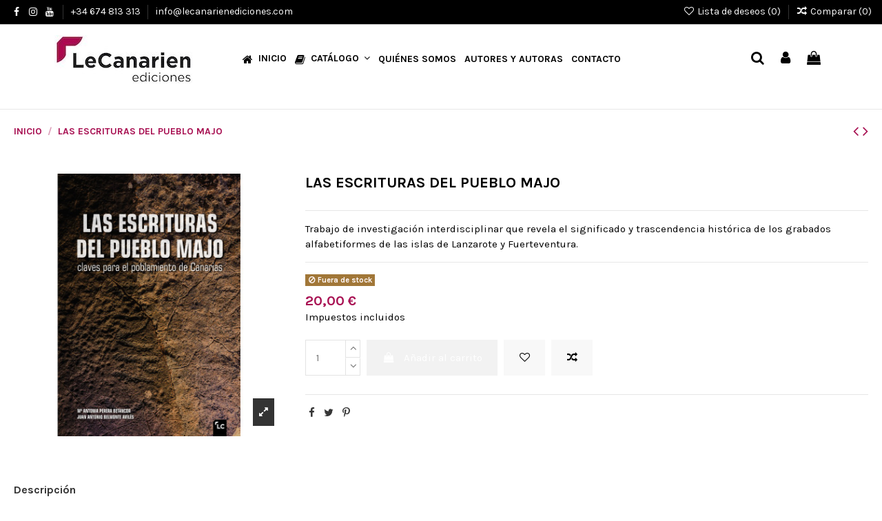

--- FILE ---
content_type: text/html; charset=utf-8
request_url: https://lecanarienediciones.com/inicio/240-las-escrituras-del-pueblo-majo.html
body_size: 22140
content:
<!doctype html>
<html lang="es">

<head>
    
        
  <meta charset="utf-8">


  <meta http-equiv="x-ua-compatible" content="ie=edge">



  


  
  



  <title>Las escrituras del pueblo majo</title>
  
    
  
  
    
  
  <meta name="description" content="Trabajo de investigación interdisciplinar que revela el significado y trascendencia histórica de los grabados alfabetiformes de las islas de Lanzarote y Fuerteventura.">
  <meta name="keywords" content="">
    
      <link rel="canonical" href="https://lecanarienediciones.com/inicio/240-las-escrituras-del-pueblo-majo.html">
    

  
      

  
    <script type="application/ld+json">
  {
    "@context": "https://schema.org",
    "@id": "#store-organization",
    "@type": "Organization",
    "name" : "LeCanarien Ediciones",
    "url" : "https://lecanarienediciones.com/",
  
      "logo": {
        "@type": "ImageObject",
        "url":"https://lecanarienediciones.com/img/logo-1689333509.jpg"
      }
      }
</script>

<script type="application/ld+json">
  {
    "@context": "https://schema.org",
    "@type": "WebPage",
    "isPartOf": {
      "@type": "WebSite",
      "url":  "https://lecanarienediciones.com/",
      "name": "LeCanarien Ediciones"
    },
    "name": "Las escrituras del pueblo majo",
    "url":  "https://lecanarienediciones.com/inicio/240-las-escrituras-del-pueblo-majo.html"
  }
</script>


  <script type="application/ld+json">
    {
      "@context": "https://schema.org",
      "@type": "BreadcrumbList",
      "itemListElement": [
                  {
            "@type": "ListItem",
            "position": 1,
            "name": "Inicio",
            "item": "https://lecanarienediciones.com/"
          },              {
            "@type": "ListItem",
            "position": 2,
            "name": "Las escrituras del pueblo majo",
            "item": "https://lecanarienediciones.com/inicio/240-las-escrituras-del-pueblo-majo.html"
          }          ]
    }
  </script>


  

  
        <script type="application/ld+json">
  {
    "@context": "https://schema.org/",
    "@type": "Product",
    "@id": "#product-snippet-id",
    "name": "Las escrituras del pueblo majo",
    "description": "Trabajo de investigación interdisciplinar que revela el significado y trascendencia histórica de los grabados alfabetiformes de las islas de Lanzarote y Fuerteventura.",
    "category": "Inicio",
    "image" :"https://lecanarienediciones.com/530-home_default/las-escrituras-del-pueblo-majo.jpg",    "sku": "999934",
    "mpn": "999934"
        ,
    "brand": {
      "@type": "Brand",
      "name": "LeCanarien Ediciones"
    }
            ,
    "weight": {
        "@context": "https://schema.org",
        "@type": "QuantitativeValue",
        "value": "0.570000",
        "unitCode": "kg"
    }
        ,
    "offers": {
      "@type": "Offer",
      "priceCurrency": "EUR",
      "name": "Las escrituras del pueblo majo",
      "price": "20",
      "url": "https://lecanarienediciones.com/inicio/240-las-escrituras-del-pueblo-majo.html",
      "priceValidUntil": "2026-02-05",
              "image": ["https://lecanarienediciones.com/530-thickbox_default/las-escrituras-del-pueblo-majo.jpg"],
            "sku": "999934",
      "mpn": "999934",
                    "availability": "https://schema.org/OutOfStock",
      "seller": {
        "@type": "Organization",
        "name": "LeCanarien Ediciones"
      }
    }
      }
</script>


  
    
  



    <meta property="og:type" content="product">
    <meta property="og:url" content="https://lecanarienediciones.com/inicio/240-las-escrituras-del-pueblo-majo.html">
    <meta property="og:title" content="Las escrituras del pueblo majo">
    <meta property="og:site_name" content="LeCanarien Ediciones">
    <meta property="og:description" content="Trabajo de investigación interdisciplinar que revela el significado y trascendencia histórica de los grabados alfabetiformes de las islas de Lanzarote y Fuerteventura.">
            <meta property="og:image" content="https://lecanarienediciones.com/530-thickbox_default/las-escrituras-del-pueblo-majo.jpg">
        <meta property="og:image:width" content="1100">
        <meta property="og:image:height" content="1422">
    




      <meta name="viewport" content="initial-scale=1,user-scalable=no,maximum-scale=1,width=device-width">
  




  <link rel="icon" type="image/vnd.microsoft.icon" href="https://lecanarienediciones.com/img/favicon.ico?1689333509">
  <link rel="shortcut icon" type="image/x-icon" href="https://lecanarienediciones.com/img/favicon.ico?1689333509">
    




    <link rel="stylesheet" href="/modules/ps_checkout/views/css/payments.css?version=3.4.0" type="text/css" media="all">
  <link rel="stylesheet" href="https://lecanarienediciones.com/themes/warehousechild/assets/cache/theme-cb226e131.css" type="text/css" media="all">




<link rel="preload" as="font"
      href="/themes/warehousechild/assets/css/font-awesome/fonts/fontawesome-webfont.woff?v=4.7.0"
      type="font/woff" crossorigin="anonymous">
<link rel="preload" as="font"
      href="/themes/warehousechild/assets/css/font-awesome/fonts/fontawesome-webfont.woff2?v=4.7.0"
      type="font/woff2" crossorigin="anonymous">


<link  rel="preload stylesheet"  as="style" href="/themes/warehousechild/assets/css/font-awesome/css/font-awesome-preload.css"
       type="text/css" crossorigin="anonymous">





  

  <script>
        var elementorFrontendConfig = {"isEditMode":"","stretchedSectionContainer":"","instagramToken":false,"is_rtl":false,"ajax_csfr_token_url":"https:\/\/lecanarienediciones.com\/module\/iqitelementor\/Actions?process=handleCsfrToken&ajax=1"};
        var iqitTheme = {"rm_sticky":"0","rm_breakpoint":0,"op_preloader":"0","cart_style":"side","cart_confirmation":"modal","h_layout":"4","f_fixed":"1","f_layout":"1","h_absolute":"0","h_sticky":"header","hw_width":"fullwidth","mm_content":"desktop","hm_submenu_width":"fullwidth","h_search_type":"full","pl_lazyload":true,"pl_infinity":true,"pl_rollover":true,"pl_crsl_autoplay":false,"pl_slider_ld":5,"pl_slider_d":4,"pl_slider_t":3,"pl_slider_p":2,"pp_thumbs":"bottom","pp_zoom":"inner","pp_image_layout":"carousel","pp_tabs":"section","pl_grid_qty":false};
        var iqitcompare = {"nbProducts":0};
        var iqitcountdown_days = "d.";
        var iqitextendedproduct = {"speed":"70","hook":"modal"};
        var iqitfdc_from = 0;
        var iqitmegamenu = {"sticky":"false","containerSelector":"#wrapper > .container"};
        var iqitwishlist = {"nbProducts":0};
        var prestashop = {"cart":{"products":[],"totals":{"total":{"type":"total","label":"Total","amount":0,"value":"0,00\u00a0\u20ac"},"total_including_tax":{"type":"total","label":"Total (impuestos incl.)","amount":0,"value":"0,00\u00a0\u20ac"},"total_excluding_tax":{"type":"total","label":"Total (impuestos excl.)","amount":0,"value":"0,00\u00a0\u20ac"}},"subtotals":{"products":{"type":"products","label":"Subtotal","amount":0,"value":"0,00\u00a0\u20ac"},"discounts":null,"shipping":{"type":"shipping","label":"Transporte","amount":0,"value":""},"tax":null},"products_count":0,"summary_string":"0 art\u00edculos","vouchers":{"allowed":0,"added":[]},"discounts":[],"minimalPurchase":0,"minimalPurchaseRequired":""},"currency":{"id":1,"name":"Euro","iso_code":"EUR","iso_code_num":"978","sign":"\u20ac"},"customer":{"lastname":null,"firstname":null,"email":null,"birthday":null,"newsletter":null,"newsletter_date_add":null,"optin":null,"website":null,"company":null,"siret":null,"ape":null,"is_logged":false,"gender":{"type":null,"name":null},"addresses":[]},"language":{"name":"Espa\u00f1ol (Spanish)","iso_code":"es","locale":"es-ES","language_code":"es","is_rtl":"0","date_format_lite":"d\/m\/Y","date_format_full":"d\/m\/Y H:i:s","id":2},"page":{"title":"","canonical":"https:\/\/lecanarienediciones.com\/inicio\/240-las-escrituras-del-pueblo-majo.html","meta":{"title":"Las escrituras del pueblo majo","description":"Trabajo de investigaci\u00f3n interdisciplinar que revela el significado y trascendencia hist\u00f3rica de los grabados alfabetiformes de las islas de Lanzarote y Fuerteventura.","keywords":"","robots":"index"},"page_name":"product","body_classes":{"lang-es":true,"lang-rtl":false,"country-ES":true,"currency-EUR":true,"layout-full-width":true,"page-product":true,"tax-display-enabled":true,"product-id-240":true,"product-Las escrituras del pueblo majo":true,"product-id-category-2":true,"product-id-manufacturer-0":true,"product-id-supplier-0":true,"product-available-for-order":true},"admin_notifications":[]},"shop":{"name":"LeCanarien Ediciones","logo":"https:\/\/lecanarienediciones.com\/img\/logo-1689333509.jpg","stores_icon":"https:\/\/lecanarienediciones.com\/img\/logo_stores.png","favicon":"https:\/\/lecanarienediciones.com\/img\/favicon.ico"},"urls":{"base_url":"https:\/\/lecanarienediciones.com\/","current_url":"https:\/\/lecanarienediciones.com\/inicio\/240-las-escrituras-del-pueblo-majo.html","shop_domain_url":"https:\/\/lecanarienediciones.com","img_ps_url":"https:\/\/lecanarienediciones.com\/img\/","img_cat_url":"https:\/\/lecanarienediciones.com\/img\/c\/","img_lang_url":"https:\/\/lecanarienediciones.com\/img\/l\/","img_prod_url":"https:\/\/lecanarienediciones.com\/img\/p\/","img_manu_url":"https:\/\/lecanarienediciones.com\/img\/m\/","img_sup_url":"https:\/\/lecanarienediciones.com\/img\/su\/","img_ship_url":"https:\/\/lecanarienediciones.com\/img\/s\/","img_store_url":"https:\/\/lecanarienediciones.com\/img\/st\/","img_col_url":"https:\/\/lecanarienediciones.com\/img\/co\/","img_url":"https:\/\/lecanarienediciones.com\/themes\/warehousechild\/assets\/img\/","css_url":"https:\/\/lecanarienediciones.com\/themes\/warehousechild\/assets\/css\/","js_url":"https:\/\/lecanarienediciones.com\/themes\/warehousechild\/assets\/js\/","pic_url":"https:\/\/lecanarienediciones.com\/upload\/","pages":{"address":"https:\/\/lecanarienediciones.com\/direccion","addresses":"https:\/\/lecanarienediciones.com\/direcciones","authentication":"https:\/\/lecanarienediciones.com\/iniciar-sesion","cart":"https:\/\/lecanarienediciones.com\/carrito","category":"https:\/\/lecanarienediciones.com\/index.php?controller=category","cms":"https:\/\/lecanarienediciones.com\/index.php?controller=cms","contact":"https:\/\/lecanarienediciones.com\/contactenos","discount":"https:\/\/lecanarienediciones.com\/descuento","guest_tracking":"https:\/\/lecanarienediciones.com\/seguimiento-pedido-invitado","history":"https:\/\/lecanarienediciones.com\/historial-compra","identity":"https:\/\/lecanarienediciones.com\/datos-personales","index":"https:\/\/lecanarienediciones.com\/","my_account":"https:\/\/lecanarienediciones.com\/mi-cuenta","order_confirmation":"https:\/\/lecanarienediciones.com\/confirmacion-pedido","order_detail":"https:\/\/lecanarienediciones.com\/index.php?controller=order-detail","order_follow":"https:\/\/lecanarienediciones.com\/seguimiento-pedido","order":"https:\/\/lecanarienediciones.com\/pedido","order_return":"https:\/\/lecanarienediciones.com\/index.php?controller=order-return","order_slip":"https:\/\/lecanarienediciones.com\/facturas-abono","pagenotfound":"https:\/\/lecanarienediciones.com\/pagina-no-encontrada","password":"https:\/\/lecanarienediciones.com\/recuperar-contrase\u00f1a","pdf_invoice":"https:\/\/lecanarienediciones.com\/index.php?controller=pdf-invoice","pdf_order_return":"https:\/\/lecanarienediciones.com\/index.php?controller=pdf-order-return","pdf_order_slip":"https:\/\/lecanarienediciones.com\/index.php?controller=pdf-order-slip","prices_drop":"https:\/\/lecanarienediciones.com\/productos-rebajados","product":"https:\/\/lecanarienediciones.com\/index.php?controller=product","search":"https:\/\/lecanarienediciones.com\/busqueda","sitemap":"https:\/\/lecanarienediciones.com\/mapa del sitio","stores":"https:\/\/lecanarienediciones.com\/tiendas","supplier":"https:\/\/lecanarienediciones.com\/proveedor","register":"https:\/\/lecanarienediciones.com\/iniciar-sesion?create_account=1","order_login":"https:\/\/lecanarienediciones.com\/pedido?login=1"},"alternative_langs":[],"theme_assets":"\/themes\/warehousechild\/assets\/","actions":{"logout":"https:\/\/lecanarienediciones.com\/?mylogout="},"no_picture_image":{"bySize":{"small_default":{"url":"https:\/\/lecanarienediciones.com\/img\/p\/es-default-small_default.jpg","width":98,"height":127},"cart_default":{"url":"https:\/\/lecanarienediciones.com\/img\/p\/es-default-cart_default.jpg","width":125,"height":162},"home_default":{"url":"https:\/\/lecanarienediciones.com\/img\/p\/es-default-home_default.jpg","width":236,"height":305},"large_default":{"url":"https:\/\/lecanarienediciones.com\/img\/p\/es-default-large_default.jpg","width":381,"height":492},"medium_default":{"url":"https:\/\/lecanarienediciones.com\/img\/p\/es-default-medium_default.jpg","width":452,"height":584},"thickbox_default":{"url":"https:\/\/lecanarienediciones.com\/img\/p\/es-default-thickbox_default.jpg","width":1100,"height":1422}},"small":{"url":"https:\/\/lecanarienediciones.com\/img\/p\/es-default-small_default.jpg","width":98,"height":127},"medium":{"url":"https:\/\/lecanarienediciones.com\/img\/p\/es-default-large_default.jpg","width":381,"height":492},"large":{"url":"https:\/\/lecanarienediciones.com\/img\/p\/es-default-thickbox_default.jpg","width":1100,"height":1422},"legend":""}},"configuration":{"display_taxes_label":true,"display_prices_tax_incl":true,"is_catalog":false,"show_prices":true,"opt_in":{"partner":false},"quantity_discount":{"type":"discount","label":"Descuento unitario"},"voucher_enabled":0,"return_enabled":0},"field_required":[],"breadcrumb":{"links":[{"title":"Inicio","url":"https:\/\/lecanarienediciones.com\/"},{"title":"Las escrituras del pueblo majo","url":"https:\/\/lecanarienediciones.com\/inicio\/240-las-escrituras-del-pueblo-majo.html"}],"count":2},"link":{"protocol_link":"https:\/\/","protocol_content":"https:\/\/"},"time":1768966287,"static_token":"6bb1f2aac14a737f86b4a0dcd01a7ce6","token":"2131e597b2bbcfadef25985f8127a294","debug":false};
        var psemailsubscription_subscription = "https:\/\/lecanarienediciones.com\/module\/ps_emailsubscription\/subscription";
      </script>



  <!-- emarketing start -->





<!-- emarketing end -->  <link rel="prefetch" href="https://www.paypal.com/sdk/js?client-id=AXjYFXWyb4xJCErTUDiFkzL0Ulnn-bMm4fal4G-1nQXQ1ZQxp06fOuE7naKUXGkq2TZpYSiI9xXbs4eo&amp;merchant-id=6J6QR49R4K8W8&amp;currency=EUR&amp;intent=capture&amp;commit=false&amp;vault=false&amp;integration-date=2022-14-06&amp;disable-funding=bancontact,blik,eps,giropay,ideal,mybank,p24,sofort&amp;enable-funding=paylater&amp;components=marks,funding-eligibility" as="script">
<script async src="https://www.googletagmanager.com/gtag/js?id=G-46237GZG8Y"></script>
<script>
  window.dataLayer = window.dataLayer || [];
  function gtag(){dataLayer.push(arguments);}
  gtag('js', new Date());
  gtag(
    'config',
    'G-46237GZG8Y',
    {
      'debug_mode':false
      , 'anonymize_ip': true                }
  );
</script>

<!-- dh42 CSS Module -->
	<style type="text/css">
		.header-top .container {
    width: 90%;
}

.header-top #_desktop_logo {
    width: 10%;
}

.header-top #_desktop_top_menu {
    width: calc(100% - 260px);
}

.block-category {
    min-height: 65px;
}


	</style>
<!-- /dh42 CSS Module -->




    
            <meta property="product:pretax_price:amount" content="20">
        <meta property="product:pretax_price:currency" content="EUR">
        <meta property="product:price:amount" content="20">
        <meta property="product:price:currency" content="EUR">
                <meta property="product:weight:value" content="0.570000">
        <meta property="product:weight:units" content="kg">
    
    

    </head>

<body id="product" class="lang-es country-es currency-eur layout-full-width page-product tax-display-enabled product-id-240 product-las-escrituras-del-pueblo-majo product-id-category-2 product-id-manufacturer-0 product-id-supplier-0 product-available-for-order body-desktop-header-style-w-4">


    




    


<main id="main-page-content"  >
    
            

    <header id="header" class="desktop-header-style-w-4">
        
            
  <div class="header-banner">
    
  </div>




            <nav class="header-nav">
        <div class="container">
    
        <div class="row justify-content-between">
            <div class="col col-auto col-md left-nav">
                 <div class="d-inline-block"> 

<ul class="social-links _topbar" itemscope itemtype="https://schema.org/Organization" itemid="#store-organization">
    <li class="facebook"><a itemprop="sameAs" href="https://www.facebook.com/lecanarien.ediciones" target="_blank" rel="noreferrer noopener"><i class="fa fa-facebook fa-fw" aria-hidden="true"></i></a></li>    <li class="instagram"><a itemprop="sameAs" href="https://www.instagram.com/lecanarienediciones" target="_blank" rel="noreferrer noopener"><i class="fa fa-instagram fa-fw" aria-hidden="true"></i></a></li>      <li class="youtube"><a href="https://www.youtube.com/channel/UCeuNyI3sdC4p-JkMxilifYg/videos" target="_blank" rel="noreferrer noopener"><i class="fa fa-youtube fa-fw" aria-hidden="true"></i></a></li>    </ul>

 </div>                             <div class="block-iqitlinksmanager block-iqitlinksmanager-2 block-links-inline d-inline-block">
            <ul>
                                                            <li>
                            <a
                                    href="tel:+34674813313"
                                                                                                    >
                                +34 674 813 313
                            </a>
                        </li>
                                                                                <li>
                            <a
                                    href="mailto:info@lecanarienediciones.com"
                                                                                                    >
                                info@lecanarienediciones.com
                            </a>
                        </li>
                                                </ul>
        </div>
    
            </div>
            <div class="col col-auto center-nav text-center">
                
             </div>
            <div class="col col-auto col-md right-nav text-right">
                <div class="d-inline-block">
    <a href="//lecanarienediciones.com/module/iqitwishlist/view">
        <i class="fa fa-heart-o fa-fw" aria-hidden="true"></i> Lista de deseos (<span
                id="iqitwishlist-nb"></span>)
    </a>
</div>
<div class="d-inline-block">
    <a href="//lecanarienediciones.com/module/iqitcompare/comparator">
        <i class="fa fa-random fa-fw" aria-hidden="true"></i> <span>Comparar (<span
                    id="iqitcompare-nb"></span>)</span>
    </a>
</div>

             </div>
        </div>

                        </div>
            </nav>
        



<div id="desktop-header" class="desktop-header-style-4">
    
            
<div class="header-top">
    <div id="desktop-header-container" class="container">
        <div class="row align-items-center">
                            <div class="col col-auto col-header-left">
                    <div id="desktop_logo">
                        
  <a href="https://lecanarienediciones.com/">
    <img class="logo img-fluid"
         src="https://lecanarienediciones.com/img/logo-1689333509.jpg"
                  alt="LeCanarien Ediciones"
         width="200"
         height="70"
    >
  </a>

                    </div>
                    
                </div>
                <div class="col col-header-center col-header-menu">
                                        <div id="iqitmegamenu-wrapper" class="iqitmegamenu-wrapper iqitmegamenu-all">
	<div class="container container-iqitmegamenu">
		<div id="iqitmegamenu-horizontal" class="iqitmegamenu  clearfix" role="navigation">

						
			<nav id="cbp-hrmenu" class="cbp-hrmenu cbp-horizontal cbp-hrsub-narrow">
				<ul>
											<li id="cbp-hrmenu-tab-1"
							class="cbp-hrmenu-tab cbp-hrmenu-tab-1 ">
							<a href="https://lecanarienediciones.com/" class="nav-link" 
										>
										

										<span class="cbp-tab-title"> <i
												class="icon fa fa-home cbp-mainlink-icon"></i>
											Inicio</span>
																			</a>
																</li>
												<li id="cbp-hrmenu-tab-14"
							class="cbp-hrmenu-tab cbp-hrmenu-tab-14  cbp-has-submeu">
							<a href="https://lecanarienediciones.com/59-secciones" class="nav-link" 
										>
										

										<span class="cbp-tab-title"> <i
												class="icon fa fa-book cbp-mainlink-icon"></i>
											Catálogo											<i class="fa fa-angle-down cbp-submenu-aindicator"></i></span>
																			</a>
																			<div class="cbp-hrsub col-6">
											<div class="cbp-hrsub-inner">
												<div class="container iqitmegamenu-submenu-container">
													
																																													



<div class="row menu_row menu-element  first_rows menu-element-id-1">
                

                                                



    <div class="col-4 cbp-menu-column cbp-menu-element menu-element-id-15 ">
        <div class="cbp-menu-column-inner">
                        
                
                
                                            <ul class="cbp-links cbp-valinks">
                                                                                                <li><a href="https://lecanarienediciones.com/60-novedades"
                                           >Novedades</a>
                                    </li>
                                                                                                                                <li><a href="https://lecanarienediciones.com/61-mundo-indigena"
                                           >Mundo indígena</a>
                                    </li>
                                                                                                                                <li><a href="https://lecanarienediciones.com/62-historia-de-canarias"
                                           >Historia de Canarias</a>
                                    </li>
                                                                                                                                <li><a href="https://lecanarienediciones.com/63-cultura-popular"
                                           >Cultura popular</a>
                                    </li>
                                                                                    </ul>
                    
                
            

            
            </div>    </div>
                                    



    <div class="col-4 cbp-menu-column cbp-menu-element menu-element-id-16 ">
        <div class="cbp-menu-column-inner">
                        
                
                
                                            <ul class="cbp-links cbp-valinks">
                                                                                                <li><a href="https://lecanarienediciones.com/64-genealogias"
                                           >Genealogías</a>
                                    </li>
                                                                                                                                <li><a href="https://lecanarienediciones.com/65-memoria-historica"
                                           >Memoria histórica</a>
                                    </li>
                                                                                                                                <li><a href="https://lecanarienediciones.com/66-novela-y-poesia"
                                           >Novela y poesía</a>
                                    </li>
                                                                                                                                <li><a href="https://lecanarienediciones.com/67-literatura-infantil"
                                           >Literatura infantil</a>
                                    </li>
                                                                                    </ul>
                    
                
            

            
            </div>    </div>
                                    



    <div class="col-4 cbp-menu-column cbp-menu-element menu-element-id-17 ">
        <div class="cbp-menu-column-inner">
                        
                
                
                                            <ul class="cbp-links cbp-valinks">
                                                                                                <li><a href="https://lecanarienediciones.com/68-otros"
                                           >Otros</a>
                                    </li>
                                                                                                                                <li><a href="https://lecanarienediciones.com/69-ebooks"
                                           >EBOOKS</a>
                                    </li>
                                                                                    </ul>
                    
                
            

            
            </div>    </div>
                            
                </div>
																													
																									</div>
											</div>
										</div>
																</li>
												<li id="cbp-hrmenu-tab-16"
							class="cbp-hrmenu-tab cbp-hrmenu-tab-16 ">
							<a href="https://lecanarienediciones.com/content/10-quienes-somos" class="nav-link" 
										>
										

										<span class="cbp-tab-title">
											Quiénes somos</span>
																			</a>
																</li>
												<li id="cbp-hrmenu-tab-17"
							class="cbp-hrmenu-tab cbp-hrmenu-tab-17 ">
							<a href="https://lecanarienediciones.com/content/11-autores-y-autoras" class="nav-link" 
										>
										

										<span class="cbp-tab-title">
											Autores y autoras</span>
																			</a>
																</li>
												<li id="cbp-hrmenu-tab-19"
							class="cbp-hrmenu-tab cbp-hrmenu-tab-19 ">
							<a href="https://lecanarienediciones.com/content/12-contacto" class="nav-link" 
										>
										

										<span class="cbp-tab-title">
											Contacto</span>
																			</a>
																</li>
											</ul>
				</nav>
			</div>
		</div>
		<div id="sticky-cart-wrapper"></div>
	</div>

		<div id="_desktop_iqitmegamenu-mobile">
		<div id="iqitmegamenu-mobile"
			class="mobile-menu js-mobile-menu  h-100  d-flex flex-column">

			<div class="mm-panel__header  mobile-menu__header-wrapper px-2 py-2">
				<div class="mobile-menu__header js-mobile-menu__header">

					<button type="button" class="mobile-menu__back-btn js-mobile-menu__back-btn btn">
						<span aria-hidden="true" class="fa fa-angle-left  align-middle mr-4"></span>
						<span class="mobile-menu__title js-mobile-menu__title paragraph-p1 align-middle"></span>
					</button>
					
				</div>
				<button type="button" class="btn btn-icon mobile-menu__close js-mobile-menu__close" aria-label="Close"
					data-toggle="dropdown">
					<span aria-hidden="true" class="fa fa-times"></span>
				</button>
			</div>

			<div class="position-relative mobile-menu__content flex-grow-1 mx-c16 my-c24 ">
				<ul
					class="position-absolute h-100  w-100  m-0 mm-panel__scroller mobile-menu__scroller px-4 py-4">
					<li class="mobile-menu__above-content"></li>
						
		
																	<li
										class="d-flex align-items-center mobile-menu__tab mobile-menu__tab--id-1  js-mobile-menu__tab">
										<a class="flex-fill mobile-menu__link 
												
											 
																				" href="https://lecanarienediciones.com/"  >
											 
												<i class="icon fa fa-home mobile-menu__tab-icon"></i>
																						
											
											<span class="js-mobile-menu__tab-title">Inicio</span>

																					</a>
										
										
																														</li>
																	<li
										class="d-flex align-items-center mobile-menu__tab mobile-menu__tab--id-14  mobile-menu__tab--has-submenu js-mobile-menu__tab--has-submenu js-mobile-menu__tab">
										<a class="flex-fill mobile-menu__link 
												
											js-mobile-menu__link--has-submenu 
																				" href="https://lecanarienediciones.com/59-secciones"  >
											 
												<i class="icon fa fa-book mobile-menu__tab-icon"></i>
																						
											
											<span class="js-mobile-menu__tab-title">Catálogo</span>

																					</a>
																					<span class="mobile-menu__arrow js-mobile-menu__link--has-submenu">
												<i class="fa fa-angle-right expand-icon" aria-hidden="true"></i>
											</span>
										
										
																							<div class="mobile-menu__submenu mobile-menu__submenu--panel px-4 py-4 js-mobile-menu__submenu">
																											



    <div class="mobile-menu__row  mobile-menu__row--id-1">

            

                                    



        <div
            class="mobile-menu__column mobile-menu__column--id-15">
                
            
            
                                    <ul
                        class="mobile-menu__links-list">
                                                                                    <li class="mobile-menu__links-list-li" ><a href="https://lecanarienediciones.com/60-novedades" class="text-reset" >Novedades</a>
                                </li>
                                                                                                                <li class="mobile-menu__links-list-li" ><a href="https://lecanarienediciones.com/61-mundo-indigena" class="text-reset" >Mundo indígena</a>
                                </li>
                                                                                                                <li class="mobile-menu__links-list-li" ><a href="https://lecanarienediciones.com/62-historia-de-canarias" class="text-reset" >Historia de Canarias</a>
                                </li>
                                                                                                                <li class="mobile-menu__links-list-li" ><a href="https://lecanarienediciones.com/63-cultura-popular" class="text-reset" >Cultura popular</a>
                                </li>
                                                                        </ul>
                
            
        

        
                </div>                            



        <div
            class="mobile-menu__column mobile-menu__column--id-16">
                
            
            
                                    <ul
                        class="mobile-menu__links-list">
                                                                                    <li class="mobile-menu__links-list-li" ><a href="https://lecanarienediciones.com/64-genealogias" class="text-reset" >Genealogías</a>
                                </li>
                                                                                                                <li class="mobile-menu__links-list-li" ><a href="https://lecanarienediciones.com/65-memoria-historica" class="text-reset" >Memoria histórica</a>
                                </li>
                                                                                                                <li class="mobile-menu__links-list-li" ><a href="https://lecanarienediciones.com/66-novela-y-poesia" class="text-reset" >Novela y poesía</a>
                                </li>
                                                                                                                <li class="mobile-menu__links-list-li" ><a href="https://lecanarienediciones.com/67-literatura-infantil" class="text-reset" >Literatura infantil</a>
                                </li>
                                                                        </ul>
                
            
        

        
                </div>                            



        <div
            class="mobile-menu__column mobile-menu__column--id-17">
                
            
            
                                    <ul
                        class="mobile-menu__links-list">
                                                                                    <li class="mobile-menu__links-list-li" ><a href="https://lecanarienediciones.com/68-otros" class="text-reset" >Otros</a>
                                </li>
                                                                                                                <li class="mobile-menu__links-list-li" ><a href="https://lecanarienediciones.com/69-ebooks" class="text-reset" >EBOOKS</a>
                                </li>
                                                                        </ul>
                
            
        

        
                </div>                    
        </div>																									</div>
																														</li>
																	<li
										class="d-flex align-items-center mobile-menu__tab mobile-menu__tab--id-16  js-mobile-menu__tab">
										<a class="flex-fill mobile-menu__link 
												
											 
																				" href="https://lecanarienediciones.com/content/10-quienes-somos"  >
																						
											
											<span class="js-mobile-menu__tab-title">Quiénes somos</span>

																					</a>
										
										
																														</li>
																	<li
										class="d-flex align-items-center mobile-menu__tab mobile-menu__tab--id-17  js-mobile-menu__tab">
										<a class="flex-fill mobile-menu__link 
												
											 
																				" href="https://lecanarienediciones.com/content/11-autores-y-autoras"  >
																						
											
											<span class="js-mobile-menu__tab-title">Autores y autoras</span>

																					</a>
										
										
																														</li>
																	<li
										class="d-flex align-items-center mobile-menu__tab mobile-menu__tab--id-19  js-mobile-menu__tab">
										<a class="flex-fill mobile-menu__link 
												
											 
																				" href="https://lecanarienediciones.com/content/12-contacto"  >
																						
											
											<span class="js-mobile-menu__tab-title">Contacto</span>

																					</a>
										
										
																														</li>
																		<li class="mobile-menu__below-content"> </li>
				</ul>
			</div>

			<div class="js-top-menu-bottom mobile-menu__footer justify-content-between px-4 py-4">
				

			<div class="d-flex align-items-start mobile-menu__language-currency js-mobile-menu__language-currency">

			
									

<div class="mobile-menu__language-selector d-inline-block mr-4">
    Español
    <div class="mobile-menu__language-currency-dropdown">
        <ul>
                                             </ul>
    </div>
</div>							

			
									
<div class="mobile-menu__currency-selector d-inline-block">
    EUR     €    <div class="mobile-menu__language-currency-dropdown">
        <ul>
                                                </ul>
    </div>
</div>							

			</div>


			<div class="mobile-menu__user">
			<a href="https://lecanarienediciones.com/mi-cuenta" class="text-reset"><i class="fa fa-user" aria-hidden="true"></i>
				
									Iniciar sesión
								
			</a>
			</div>


			</div>
		</div>
	</div>
                    
                </div>
                        <div class="col col-auto col-header-right">
                <div class="row no-gutters justify-content-end">
                                            <div id="header-search-btn" class="col col-auto header-btn-w header-search-btn-w">
    <a data-toggle="dropdown" id="header-search-btn-drop"  class="header-btn header-search-btn" data-display="static">
        <i class="fa fa-search fa-fw icon" aria-hidden="true"></i>
        <span class="title">Buscar</span>
    </a>
        <div class="dropdown-menu-custom  dropdown-menu">
        <div class="dropdown-content modal-backdrop fullscreen-search">
            
<!-- Block search module TOP -->
<div id="search_widget" class="search-widget" data-search-controller-url="https://lecanarienediciones.com/module/iqitsearch/searchiqit">
    <form method="get" action="https://lecanarienediciones.com/module/iqitsearch/searchiqit">
        <div class="input-group">
            <input type="text" name="s" value="" data-all-text="Show all results"
                   data-blog-text="Blog post"
                   data-product-text="Product"
                   data-brands-text="Marca"
                   autocomplete="off" autocorrect="off" autocapitalize="off" spellcheck="false"
                   placeholder="Search our catalog" class="form-control form-search-control" />
            <button type="submit" class="search-btn">
                <i class="fa fa-search"></i>
            </button>
        </div>
    </form>
</div>
<!-- /Block search module TOP -->

            <div id="fullscreen-search-backdrop"></div>
        </div>
    </div>
    </div>
                    
                    
                                            <div id="header-user-btn" class="col col-auto header-btn-w header-user-btn-w">
            <a href="https://lecanarienediciones.com/mi-cuenta"
           title="Acceda a su cuenta de cliente"
           rel="nofollow" class="header-btn header-user-btn">
            <i class="fa fa-user fa-fw icon" aria-hidden="true"></i>
            <span class="title">Iniciar sesión</span>
        </a>
    </div>









                                        

                    

                                            
                                                    <div id="ps-shoppingcart-wrapper" class="col col-auto">
    <div id="ps-shoppingcart"
         class="header-btn-w header-cart-btn-w ps-shoppingcart side-cart">
         <div id="blockcart" class="blockcart cart-preview"
         data-refresh-url="//lecanarienediciones.com/module/ps_shoppingcart/ajax">
        <a id="cart-toogle" class="cart-toogle header-btn header-cart-btn" data-toggle="dropdown" data-display="static">
            <i class="fa fa-shopping-bag fa-fw icon" aria-hidden="true"><span class="cart-products-count-btn  d-none">0</span></i>
            <span class="info-wrapper">
            <span class="title">Carrito</span>
            <span class="cart-toggle-details">
            <span class="text-faded cart-separator"> / </span>
                            Empty
                        </span>
            </span>
        </a>
        <div id="_desktop_blockcart-content" class="dropdown-menu-custom dropdown-menu">
    <div id="blockcart-content" class="blockcart-content" >
        <div class="cart-title">
            <span class="modal-title">Your cart</span>
            <button type="button" id="js-cart-close" class="close">
                <span>×</span>
            </button>
            <hr>
        </div>
                    <span class="no-items">No hay más artículos en su carrito</span>
            </div>
</div> </div>




    </div>
</div>
                                                
                                    </div>
                
            </div>
            <div class="col-12">
                <div class="row">
                    
                </div>
            </div>
        </div>
    </div>
</div>


    </div>



    <div id="mobile-header" class="mobile-header-style-2">
                    <div id="mobile-header-sticky">
    <div class="container">
        <div class="mobile-main-bar">
            <div class="row no-gutters align-items-center row-mobile-header">
                <div class="col col-mobile-logo">
                    
  <a href="https://lecanarienediciones.com/">
    <img class="logo img-fluid"
         src="https://lecanarienediciones.com/img/logo-1689333509.jpg"
                  alt="LeCanarien Ediciones"
         width="200"
         height="70"
    >
  </a>

                </div>
                <div id="mobile-btn-search" class="col col-auto col-mobile-btn col-mobile-btn-search">
                    <a  class="m-nav-btn" data-toggle="dropdown" data-display="static"><i class="fa fa-search" aria-hidden="true"></i>
                        <span>Search</span></a>
                    <div id="search-widget-mobile" class="dropdown-content dropdown-menu dropdown-mobile search-widget">
                        
                                                    
<!-- Block search module TOP -->
<form method="get" action="https://lecanarienediciones.com/module/iqitsearch/searchiqit">
    <div class="input-group">
        <input type="text" name="s" value=""
               placeholder="Buscar"
               data-all-text="Show all results"
               data-blog-text="Blog post"
               data-product-text="Product"
               data-brands-text="Marca"
               autocomplete="off" autocorrect="off" autocapitalize="off" spellcheck="false"
               class="form-control form-search-control">
        <button type="submit" class="search-btn">
            <i class="fa fa-search"></i>
        </button>
    </div>
</form>
<!-- /Block search module TOP -->

                                                
                    </div>
                </div>
                <div class="col col-auto col-mobile-btn col-mobile-btn-account">
                    <a href="https://lecanarienediciones.com/mi-cuenta" class="m-nav-btn"><i class="fa fa-user" aria-hidden="true"></i>
                        <span>     
                                                            Iniciar sesión
                                                        </span></a>
                </div>
                
                                <div
                     class="col col-auto col-mobile-btn col-mobile-btn-cart ps-shoppingcart side-cart">
                    <div id="mobile-cart-wrapper">
                        <a id="mobile-cart-toogle" class="m-nav-btn" data-display="static" data-toggle="dropdown"><i class="fa fa-shopping-bag mobile-bag-icon" aria-hidden="true"><span id="mobile-cart-products-count" class="cart-products-count cart-products-count-btn">
                                    
                                                                            0
                                                                        
                                </span></i>
                            <span>Carrito</span></a>
                        <div id="_mobile_blockcart-content" class="dropdown-menu-custom dropdown-menu"></div>
                    </div>
                </div>
                                <div class="col col-auto col-mobile-btn col-mobile-btn-menu col-mobile-menu-push">
                    <a class="m-nav-btn js-m-nav-btn-menu" data-toggle="dropdown" data-display="static"><i class="fa fa-bars" aria-hidden="true"></i>
                        <span>Menu</span></a>
                    <div id="mobile_menu_click_overlay"></div>
                    <div id="_mobile_iqitmegamenu-mobile" class="dropdown-menu-custom dropdown-menu"></div>
                </div>
            </div>
        </div>
    </div>
</div>            </div>



          <div id="iqithtmlandbanners-block-2" class="iqithtmlandbanners-block iqithtmlandbanners-block-banner swiper-container iqithtmlandbanners-block-banner-slider js-iqithtmlandbanners-block-banner-slider mb-4">
        <div class="swiper-wrapper">
                </div>
        <div class="swiper-pagination"></div>
    </div>

  

        
    </header>
    

    <section id="wrapper">
        
        
<div class="container">
<nav data-depth="2" class="breadcrumb">
                <div class="row align-items-center">
                <div class="col">
                    <ol>
                        
                            


                                 
                                                                            <li>
                                            <a href="https://lecanarienediciones.com/"><span>Inicio</span></a>
                                        </li>
                                                                    

                            


                                 
                                                                            <li>
                                            <span>Las escrituras del pueblo majo</span>
                                        </li>
                                                                    

                                                    
                    </ol>
                </div>
                <div class="col col-auto"> <div id="iqitproductsnav">
            <a href="https://lecanarienediciones.com/inicio/239-el-presbitero-diego-garcia-de-acevedo-1713-1769.html" title="Previous product">
           <i class="fa fa-angle-left" aria-hidden="true"></i>        </a>
                <a href="https://lecanarienediciones.com/inicio/241-documentos-para-la-historia-de-arrecife-del-siglo-xvii-a-1920.html" title="Next product">
             <i class="fa fa-angle-right" aria-hidden="true"></i>        </a>
    </div>


</div>
            </div>
            </nav>

</div>
        <div id="inner-wrapper" class="container">
            
            
                
   <aside id="notifications">
        
        
        
      
  </aside>
              

            

                
    <div id="content-wrapper" class="js-content-wrapper">
        
        
    <section id="main">
        <div id="product-preloader"><i class="fa fa-circle-o-notch fa-spin"></i></div>
        <div id="main-product-wrapper" class="product-container js-product-container">
        <meta content="https://lecanarienediciones.com/inicio/240-las-escrituras-del-pueblo-majo.html">


        <div class="row product-info-row">
            <div class="col-md-4 col-product-image">
                
                        

                            
                                    <div class="images-container js-images-container images-container-bottom">
                    
    <div class="product-cover">

        

    <ul class="product-flags js-product-flags">
                        </ul>

        <div id="product-images-large" class="product-images-large swiper-container">
            <div class="swiper-wrapper">
            
                                                            <div class="product-lmage-large swiper-slide  js-thumb-selected">
                            <div class="easyzoom easyzoom-product">
                                <a href="https://lecanarienediciones.com/530-thickbox_default/las-escrituras-del-pueblo-majo.jpg" class="js-easyzoom-trigger" rel="nofollow"></a>
                            </div>
                            <a class="expander" data-toggle="modal" data-target="#product-modal"><span><i class="fa fa-expand" aria-hidden="true"></i></span></a>                            <img
                                    data-src="https://lecanarienediciones.com/530-large_default/las-escrituras-del-pueblo-majo.jpg"
                                    data-image-large-src="https://lecanarienediciones.com/530-thickbox_default/las-escrituras-del-pueblo-majo.jpg"
                                    alt="Las escrituras del pueblo majo"
                                    content="https://lecanarienediciones.com/530-large_default/las-escrituras-del-pueblo-majo.jpg"
                                    width="381"
                                    height="492"
                                    src="data:image/svg+xml,%3Csvg xmlns='http://www.w3.org/2000/svg' viewBox='0 0 381 492'%3E%3C/svg%3E"
                                    class="img-fluid swiper-lazy"
                            >
                        </div>
                                                    
            </div>
            <div class="swiper-button-prev swiper-button-inner-prev swiper-button-arrow"></div>
            <div class="swiper-button-next swiper-button-inner-next swiper-button-arrow"></div>
        </div>
    </div>


            

    
            </div>




                            

                            
                                <div class="after-cover-tumbnails text-center">    








</div>
                            

                            
                                <div class="after-cover-tumbnails2 mt-4"></div>
                            
                        
                
            </div>

            <div class="col-md-8 col-product-info">
                <div id="col-product-info">
                
                    <div class="product_header_container clearfix">

                        
                                                                                                                

                        
                        <h1 class="h1 page-title"><span>Las escrituras del pueblo majo</span></h1>
                    
                        
                                                                                                                                            

                        
                            
                        

                                            </div>
                

                <div class="product-information">
                    
                        <div id="product-description-short-240"
                              class="rte-content product-description"><p>Trabajo de investigación interdisciplinar que revela el significado y trascendencia histórica de los grabados alfabetiformes de las islas de Lanzarote y Fuerteventura.</p></div>
                    

                    
                    <div class="product-actions js-product-actions">
                        
                            <form action="https://lecanarienediciones.com/carrito" method="post" id="add-to-cart-or-refresh">
                                <input type="hidden" name="token" value="6bb1f2aac14a737f86b4a0dcd01a7ce6">
                                <input type="hidden" name="id_product" value="240"
                                       id="product_page_product_id">
                                <input type="hidden" name="id_customization" value="0" id="product_customization_id" class="js-product-customization-id">

                                
                                    
                                    <div class="product-variants js-product-variants">

    </div>




                                

                                
                                                                    

                                                                    <div class="product_p_price_container">
                                    
                                        


    <div class="product-prices js-product-prices">

        
                    


        
                    
                                    <span id="product-availability"
                          class="js-product-availability badge badge-danger product-unavailable">
                                        <i class="fa fa-ban" aria-hidden="true"></i>
                              Fuera de stock
                                                        </span>
                            
        

        
            <div class="">

                <div>
                    <span class="current-price"><span class="product-price current-price-value" content="20">
                                                                                      20,00 €
                                                    </span></span>
                                    </div>

                
                                    
            </div>
        

        
                    

        
                    

        
                    

        

            <div class="tax-shipping-delivery-label">
                                    Impuestos incluidos
                                
                
                                                                                                            </div>

        
            </div>






                                    
                                    </div>
                                
                                
                                    <div class="product-add-to-cart pt-3 js-product-add-to-cart">

            
            <div class="row extra-small-gutters product-quantity ">
                <div class="col col-12 col-sm-auto col-add-qty">
                    <div class="qty ">
                        <input
                                type="number"
                                name="qty"
                                id="quantity_wanted"
                                inputmode="numeric"
                                pattern="[0-9]*"
                                                                    value="1"
                                    min="1"
                                                                class="input-group "
                        >
                    </div>
                </div>
                <div class="col col-12 col-sm-auto col-add-btn ">
                    <div class="add">
                        <button
                                class="btn btn-primary btn-lg add-to-cart"
                                data-button-action="add-to-cart"
                                type="submit"
                                                                    disabled
                                                        >
                            <i class="fa fa-shopping-bag fa-fw bag-icon" aria-hidden="true"></i>
                            <i class="fa fa-circle-o-notch fa-spin fa-fw spinner-icon" aria-hidden="true"></i>
                            Añadir al carrito
                        </button>

                    </div>
                </div>
                    <div class="col col-sm-auto col-add-wishlist">
        <button type="button" data-toggle="tooltip" data-placement="top"  title="Añadir lista de deseos"
           class="btn btn-secondary btn-lg btn-iconic btn-iqitwishlist-add js-iqitwishlist-add" data-animation="false" id="iqit-wishlist-product-btn"
           data-id-product="240"
           data-id-product-attribute="0"
           data-token="6bb1f2aac14a737f86b4a0dcd01a7ce6"
           data-url="//lecanarienediciones.com/module/iqitwishlist/actions">
            <i class="fa fa-heart-o not-added" aria-hidden="true"></i> <i class="fa fa-heart added"
                                                                          aria-hidden="true"></i>
        </button>
    </div>
    <div class="col col-sm-auto col-add-compare">
        <button type="button" data-toggle="tooltip" data-placement="top" title="Añadir para comparar"
           class="btn btn-secondary btn-lg btn-iconic btn-iqitcompare-add js-iqitcompare-add" data-animation="false" id="iqit-compare-product-btn"
           data-id-product="240"
           data-url="//lecanarienediciones.com/module/iqitcompare/actions">
            <i class="fa fa-random not-added" aria-hidden="true"></i><i class="fa fa-check added"
                                                                        aria-hidden="true"></i>
        </button>
    </div>

            </div>
            
        

        
            <p class="product-minimal-quantity js-product-minimal-quantity">
                            </p>
        
    
</div>
                                

                                
                                    <section class="product-discounts js-product-discounts mb-3">
</section>


                                

                                
                            </form>
                            
                                <div class="product-additional-info js-product-additional-info">
  

      <div class="social-sharing">
      <ul>
                  <li class="facebook">
            <a href="https://www.facebook.com/sharer.php?u=https%3A%2F%2Flecanarienediciones.com%2Finicio%2F240-las-escrituras-del-pueblo-majo.html" title="Compartir" target="_blank" rel="nofollow noopener noreferrer">
                              <i class="fa fa-facebook" aria-hidden="true"></i>
                          </a>
          </li>
                  <li class="twitter">
            <a href="https://twitter.com/intent/tweet?text=Las+escrituras+del+pueblo+majo https%3A%2F%2Flecanarienediciones.com%2Finicio%2F240-las-escrituras-del-pueblo-majo.html" title="Tuitear" target="_blank" rel="nofollow noopener noreferrer">
                              <i class="fa fa-twitter" aria-hidden="true"></i>
                          </a>
          </li>
                  <li class="pinterest">
            <a href="https://www.pinterest.com/pin/create/button/?media=https%3A%2F%2Flecanarienediciones.com%2F530%2Flas-escrituras-del-pueblo-majo.jpg&amp;url=https%3A%2F%2Flecanarienediciones.com%2Finicio%2F240-las-escrituras-del-pueblo-majo.html" title="Pinterest" target="_blank" rel="nofollow noopener noreferrer">
                              <i class="fa fa-pinterest-p" aria-hidden="true"></i>
                          </a>
          </li>
              </ul>
    </div>
  



</div>
                            
                        

                        
                            <div class="additional_button">
    

</div>
    <script type="text/javascript" src="//s7.addthis.com/js/300/addthis_widget.js#pubid=ra-50d44b832bee7204"></script>

                        

                        
                    </div>
                </div>
                </div>
            </div>

            
        </div>

            

                                    

    <div class="tabs product-tabs product-sections">
                            
                    <section class="product-description-section block-section">
                <h4 class="section-title"><span>Descripción</span></h4>
                <div class="section-content">
                    
                        <div class="product-description ">
                            <div class="rte-content"><p>Trabajo de María Antonia Perera y Juan Antonio Belmonte que investiga las inscripciones alfabéticas de Fuerteventura y Lanzarote de forma interdisciplinar, con el objetivo de profundizar en el conocimiento de la historia indígena de estas islas y su población.</p>
<p>Ambos han desarrollado una intensa labor investigadora y un amplio trabajo de difusión de la información a la sociedad, conscientes de que solo así es posible que la protección del patrimonio cultural de Canarias sea asumida como una responsabilidad de la sociedad canaria en su conjunto.</p></div>
                                                            
                                                    </div>
                    
                </div>
            </section>
        
        <section id="product-details-wrapper" class="product-details-section block-section empty-product-details">
            <h4 class="section-title"><span>Detalles del producto</span></h4>
            <div class="section-content">
                
                    <div id="product-details" data-product="{&quot;id_shop_default&quot;:&quot;1&quot;,&quot;id_manufacturer&quot;:&quot;0&quot;,&quot;id_supplier&quot;:&quot;0&quot;,&quot;reference&quot;:&quot;999934&quot;,&quot;is_virtual&quot;:&quot;0&quot;,&quot;delivery_in_stock&quot;:&quot;&quot;,&quot;delivery_out_stock&quot;:&quot;&quot;,&quot;id_category_default&quot;:&quot;2&quot;,&quot;on_sale&quot;:&quot;0&quot;,&quot;online_only&quot;:&quot;0&quot;,&quot;ecotax&quot;:0,&quot;minimal_quantity&quot;:&quot;1&quot;,&quot;low_stock_threshold&quot;:null,&quot;low_stock_alert&quot;:&quot;0&quot;,&quot;price&quot;:&quot;20,00\u00a0\u20ac&quot;,&quot;unity&quot;:&quot;&quot;,&quot;unit_price_ratio&quot;:&quot;0.000000&quot;,&quot;additional_shipping_cost&quot;:&quot;0.000000&quot;,&quot;customizable&quot;:&quot;0&quot;,&quot;text_fields&quot;:&quot;0&quot;,&quot;uploadable_files&quot;:&quot;0&quot;,&quot;redirect_type&quot;:&quot;301-category&quot;,&quot;id_type_redirected&quot;:&quot;0&quot;,&quot;available_for_order&quot;:&quot;1&quot;,&quot;available_date&quot;:&quot;0000-00-00&quot;,&quot;show_condition&quot;:&quot;0&quot;,&quot;condition&quot;:&quot;new&quot;,&quot;show_price&quot;:&quot;1&quot;,&quot;indexed&quot;:&quot;1&quot;,&quot;visibility&quot;:&quot;both&quot;,&quot;cache_default_attribute&quot;:&quot;0&quot;,&quot;advanced_stock_management&quot;:&quot;0&quot;,&quot;date_add&quot;:&quot;2021-09-30 13:51:48&quot;,&quot;date_upd&quot;:&quot;2023-09-05 15:31:26&quot;,&quot;pack_stock_type&quot;:&quot;3&quot;,&quot;meta_description&quot;:&quot;&quot;,&quot;meta_keywords&quot;:&quot;&quot;,&quot;meta_title&quot;:&quot;&quot;,&quot;link_rewrite&quot;:&quot;las-escrituras-del-pueblo-majo&quot;,&quot;name&quot;:&quot;Las escrituras del pueblo majo&quot;,&quot;description&quot;:&quot;&lt;p&gt;Trabajo de Mar\u00eda Antonia Perera y Juan Antonio Belmonte que investiga las inscripciones alfab\u00e9ticas de Fuerteventura y Lanzarote de forma interdisciplinar, con el objetivo de profundizar en el conocimiento de la historia ind\u00edgena de estas islas y su poblaci\u00f3n.&lt;\/p&gt;\r\n&lt;p&gt;Ambos\u00a0han desarrollado una intensa labor investigadora y un amplio trabajo de difusi\u00f3n de la informaci\u00f3n a la sociedad, conscientes de que\u00a0solo as\u00ed es posible que la protecci\u00f3n del patrimonio cultural de Canarias sea asumida como una responsabilidad de la sociedad canaria en su conjunto.&lt;\/p&gt;&quot;,&quot;description_short&quot;:&quot;&lt;p&gt;Trabajo de investigaci\u00f3n interdisciplinar que revela el significado y trascendencia hist\u00f3rica de los grabados alfabetiformes de las islas de Lanzarote y Fuerteventura.&lt;\/p&gt;&quot;,&quot;available_now&quot;:&quot;&quot;,&quot;available_later&quot;:&quot;&quot;,&quot;id&quot;:240,&quot;id_product&quot;:240,&quot;out_of_stock&quot;:2,&quot;new&quot;:0,&quot;id_product_attribute&quot;:&quot;0&quot;,&quot;quantity_wanted&quot;:1,&quot;extraContent&quot;:[],&quot;allow_oosp&quot;:0,&quot;category&quot;:&quot;inicio&quot;,&quot;category_name&quot;:&quot;Inicio&quot;,&quot;link&quot;:&quot;https:\/\/lecanarienediciones.com\/inicio\/240-las-escrituras-del-pueblo-majo.html&quot;,&quot;attribute_price&quot;:0,&quot;price_tax_exc&quot;:20,&quot;price_without_reduction&quot;:20,&quot;reduction&quot;:0,&quot;specific_prices&quot;:[],&quot;quantity&quot;:0,&quot;quantity_all_versions&quot;:0,&quot;id_image&quot;:&quot;es-default&quot;,&quot;features&quot;:[],&quot;attachments&quot;:[],&quot;virtual&quot;:0,&quot;pack&quot;:0,&quot;packItems&quot;:[],&quot;nopackprice&quot;:0,&quot;customization_required&quot;:false,&quot;rate&quot;:0,&quot;tax_name&quot;:&quot;&quot;,&quot;ecotax_rate&quot;:0,&quot;unit_price&quot;:&quot;&quot;,&quot;customizations&quot;:{&quot;fields&quot;:[]},&quot;id_customization&quot;:0,&quot;is_customizable&quot;:false,&quot;show_quantities&quot;:false,&quot;quantity_label&quot;:&quot;Art\u00edculo&quot;,&quot;quantity_discounts&quot;:[],&quot;customer_group_discount&quot;:0,&quot;images&quot;:[{&quot;bySize&quot;:{&quot;small_default&quot;:{&quot;url&quot;:&quot;https:\/\/lecanarienediciones.com\/530-small_default\/las-escrituras-del-pueblo-majo.jpg&quot;,&quot;width&quot;:98,&quot;height&quot;:127},&quot;cart_default&quot;:{&quot;url&quot;:&quot;https:\/\/lecanarienediciones.com\/530-cart_default\/las-escrituras-del-pueblo-majo.jpg&quot;,&quot;width&quot;:125,&quot;height&quot;:162},&quot;home_default&quot;:{&quot;url&quot;:&quot;https:\/\/lecanarienediciones.com\/530-home_default\/las-escrituras-del-pueblo-majo.jpg&quot;,&quot;width&quot;:236,&quot;height&quot;:305},&quot;large_default&quot;:{&quot;url&quot;:&quot;https:\/\/lecanarienediciones.com\/530-large_default\/las-escrituras-del-pueblo-majo.jpg&quot;,&quot;width&quot;:381,&quot;height&quot;:492},&quot;medium_default&quot;:{&quot;url&quot;:&quot;https:\/\/lecanarienediciones.com\/530-medium_default\/las-escrituras-del-pueblo-majo.jpg&quot;,&quot;width&quot;:452,&quot;height&quot;:584},&quot;thickbox_default&quot;:{&quot;url&quot;:&quot;https:\/\/lecanarienediciones.com\/530-thickbox_default\/las-escrituras-del-pueblo-majo.jpg&quot;,&quot;width&quot;:1100,&quot;height&quot;:1422}},&quot;small&quot;:{&quot;url&quot;:&quot;https:\/\/lecanarienediciones.com\/530-small_default\/las-escrituras-del-pueblo-majo.jpg&quot;,&quot;width&quot;:98,&quot;height&quot;:127},&quot;medium&quot;:{&quot;url&quot;:&quot;https:\/\/lecanarienediciones.com\/530-large_default\/las-escrituras-del-pueblo-majo.jpg&quot;,&quot;width&quot;:381,&quot;height&quot;:492},&quot;large&quot;:{&quot;url&quot;:&quot;https:\/\/lecanarienediciones.com\/530-thickbox_default\/las-escrituras-del-pueblo-majo.jpg&quot;,&quot;width&quot;:1100,&quot;height&quot;:1422},&quot;legend&quot;:&quot;&quot;,&quot;id_image&quot;:&quot;530&quot;,&quot;cover&quot;:&quot;1&quot;,&quot;position&quot;:&quot;1&quot;,&quot;associatedVariants&quot;:[]}],&quot;cover&quot;:{&quot;bySize&quot;:{&quot;small_default&quot;:{&quot;url&quot;:&quot;https:\/\/lecanarienediciones.com\/530-small_default\/las-escrituras-del-pueblo-majo.jpg&quot;,&quot;width&quot;:98,&quot;height&quot;:127},&quot;cart_default&quot;:{&quot;url&quot;:&quot;https:\/\/lecanarienediciones.com\/530-cart_default\/las-escrituras-del-pueblo-majo.jpg&quot;,&quot;width&quot;:125,&quot;height&quot;:162},&quot;home_default&quot;:{&quot;url&quot;:&quot;https:\/\/lecanarienediciones.com\/530-home_default\/las-escrituras-del-pueblo-majo.jpg&quot;,&quot;width&quot;:236,&quot;height&quot;:305},&quot;large_default&quot;:{&quot;url&quot;:&quot;https:\/\/lecanarienediciones.com\/530-large_default\/las-escrituras-del-pueblo-majo.jpg&quot;,&quot;width&quot;:381,&quot;height&quot;:492},&quot;medium_default&quot;:{&quot;url&quot;:&quot;https:\/\/lecanarienediciones.com\/530-medium_default\/las-escrituras-del-pueblo-majo.jpg&quot;,&quot;width&quot;:452,&quot;height&quot;:584},&quot;thickbox_default&quot;:{&quot;url&quot;:&quot;https:\/\/lecanarienediciones.com\/530-thickbox_default\/las-escrituras-del-pueblo-majo.jpg&quot;,&quot;width&quot;:1100,&quot;height&quot;:1422}},&quot;small&quot;:{&quot;url&quot;:&quot;https:\/\/lecanarienediciones.com\/530-small_default\/las-escrituras-del-pueblo-majo.jpg&quot;,&quot;width&quot;:98,&quot;height&quot;:127},&quot;medium&quot;:{&quot;url&quot;:&quot;https:\/\/lecanarienediciones.com\/530-large_default\/las-escrituras-del-pueblo-majo.jpg&quot;,&quot;width&quot;:381,&quot;height&quot;:492},&quot;large&quot;:{&quot;url&quot;:&quot;https:\/\/lecanarienediciones.com\/530-thickbox_default\/las-escrituras-del-pueblo-majo.jpg&quot;,&quot;width&quot;:1100,&quot;height&quot;:1422},&quot;legend&quot;:&quot;&quot;,&quot;id_image&quot;:&quot;530&quot;,&quot;cover&quot;:&quot;1&quot;,&quot;position&quot;:&quot;1&quot;,&quot;associatedVariants&quot;:[]},&quot;has_discount&quot;:false,&quot;discount_type&quot;:null,&quot;discount_percentage&quot;:null,&quot;discount_percentage_absolute&quot;:null,&quot;discount_amount&quot;:null,&quot;discount_amount_to_display&quot;:null,&quot;price_amount&quot;:20,&quot;unit_price_full&quot;:&quot;&quot;,&quot;show_availability&quot;:true,&quot;availability_message&quot;:&quot;Fuera de stock&quot;,&quot;availability_date&quot;:null,&quot;availability&quot;:&quot;unavailable&quot;}" class="clearfix js-product-details">

    







                    <div class="product-reference">
            <label class="label">Referencia </label>
            <span>999934</span>
        </div>
        


    


    


    


    


    <div class="product-out-of-stock">
        
    </div>

</div>



                
            </div>
        </section>

        
        

        



        
    </div>

                    

            

        </div>
        
                    
                            
        

        
            <section class="crossselling-products block block-section">
    <h4 class="section-title"><span>Los clientes que adquirieron este producto también compraron:</span></h4>
    <div class="block-content swiper-container-wrapper">
        <div class="products products-grid swiper-container swiper-default-carousel">
            <div class="swiper-wrapper">
                                    <div class="swiper-slide"> 
    <div class="js-product-miniature-wrapper js-product-miniature-wrapper-301 product-carousel ">
        <article
                class="product-miniature product-miniature-default product-miniature-grid product-miniature-layout-1 js-product-miniature"
                data-id-product="301"
                data-id-product-attribute="0"

        >

                    
    
    <div class="thumbnail-container">
        <a href="https://lecanarienediciones.com/inicio/301-los-guanches-en-las-montanas.html" class="thumbnail product-thumbnail">

                            <img
                                                    data-src="https://lecanarienediciones.com/621-home_default/los-guanches-en-las-montanas.jpg"
                            src="data:image/svg+xml,%3Csvg%20xmlns='http://www.w3.org/2000/svg'%20viewBox='0%200%20236%20305'%3E%3C/svg%3E"
                                                alt="Los guanches en las montañas"
                        data-full-size-image-url="https://lecanarienediciones.com/621-thickbox_default/los-guanches-en-las-montanas.jpg"
                        width="236"
                        height="305"
                        class="img-fluid swiper-lazy lazy-product-image product-thumbnail-first  "
                >
                                                                                                                                                                            <img
                                        src="data:image/svg+xml,%3Csvg%20xmlns='http://www.w3.org/2000/svg'%20viewBox='0%200%20236%20305'%3E%3C/svg%3E"
                                        data-src="https://lecanarienediciones.com/622-home_default/los-guanches-en-las-montanas.jpg"
                                        width="236"
                                        height="305"
                                        alt="Los guanches en las montañas 2"
                                        class="img-fluid swiper-lazy lazy-product-image product-thumbnail-second"
                                >
                                                                                
        </a>

        
            <ul class="product-flags js-product-flags">
                            </ul>
        

                
            <div class="product-functional-buttons product-functional-buttons-bottom">
                <div class="product-functional-buttons-links">
                    <a href="#" class="btn-iqitwishlist-add js-iqitwishlist-add"  data-id-product="301" data-id-product-attribute="0" data-token="6bb1f2aac14a737f86b4a0dcd01a7ce6"
   data-url="//lecanarienediciones.com/module/iqitwishlist/actions" data-toggle="tooltip" title="Añadir lista de deseos">
    <i class="fa fa-heart-o not-added" aria-hidden="true"></i> <i class="fa fa-heart added" aria-hidden="true"></i>
</a>
<a href="#" class="btn-iqitcompare-add js-iqitcompare-add"  data-id-product="301"
   data-url="//lecanarienediciones.com/module/iqitcompare/actions" data-toggle="tooltip" title="Comparar">
    <i class="fa fa-random" aria-hidden="true"></i>
</a>

                    
                        <a class="js-quick-view-iqit" href="#" data-link-action="quickview" data-toggle="tooltip"
                           title="Vista rápida">
                            <i class="fa fa-eye" aria-hidden="true"></i></a>
                    
                </div>
            </div>
        
        
                
            <div class="product-availability d-block">
                
            </div>
        
        
    </div>





<div class="product-description">
    
                    <div class="product-category-name text-muted">Inicio</div>    

    
        <h2 class="h3 product-title">
            <a href="https://lecanarienediciones.com/inicio/301-los-guanches-en-las-montanas.html">Los guanches en las montañas</a>
        </h2>
    

    
            

    
                    <div class="product-reference text-muted"> <a href="https://lecanarienediciones.com/inicio/301-los-guanches-en-las-montanas.html">999986</a></div>    

    
        
    

    
                    <div class="product-price-and-shipping">
                
                <a href="https://lecanarienediciones.com/inicio/301-los-guanches-en-las-montanas.html"> <span  class="product-price" content="19.95" aria-label="Precio">
                                                                            19,95 €
                                            </span></a>
                                
                
                
            </div>
            



    
            

    
        <div class="product-description-short text-muted">
            <a href="https://lecanarienediciones.com/inicio/301-los-guanches-en-las-montanas.html">Trabajo de investigación de Francisco Pérez Caamaño en el que reflexiona sobre la relación que puede establecerse entre la estratificación social, las prácticas religiosas y algunas manifestaciones rupestres de los guanches.</a>
        </div>
    


    
        <div class="product-add-cart js-product-add-cart-301-0" >

                
            <form action="https://lecanarienediciones.com/carrito" method="post">

            <input type="hidden" name="id_product" value="301">

           
                <input type="hidden" name="token" value="6bb1f2aac14a737f86b4a0dcd01a7ce6">
                <input type="hidden" name="id_product_attribute" value="0">
            <div class="input-group-add-cart">
                <input
                        type="number"
                        name="qty"
                        value="1"
                        class="form-control input-qty"
                        min="1"
                        max="11"                >

                <button
                        class="btn btn-product-list add-to-cart"
                        data-button-action="add-to-cart"
                        type="submit"
                                        ><i class="fa fa-shopping-bag fa-fw bag-icon"
                    aria-hidden="true"></i> <i class="fa fa-circle-o-notch fa-spin fa-fw spinner-icon" aria-hidden="true"></i> Añadir al carrito
                </button>
            </div>
        </form>
    </div>    

    
        
    

</div>
        
        
        

            
        </article>
    </div>

</div>
                                    <div class="swiper-slide"> 
    <div class="js-product-miniature-wrapper js-product-miniature-wrapper-238 product-carousel ">
        <article
                class="product-miniature product-miniature-default product-miniature-grid product-miniature-layout-1 js-product-miniature"
                data-id-product="238"
                data-id-product-attribute="0"

        >

                    
    
    <div class="thumbnail-container">
        <a href="https://lecanarienediciones.com/inicio/238-la-religion-de-los-benahoaritas-2-ed.html" class="thumbnail product-thumbnail">

                            <img
                                                    data-src="https://lecanarienediciones.com/528-home_default/la-religion-de-los-benahoaritas-2-ed.jpg"
                            src="data:image/svg+xml,%3Csvg%20xmlns='http://www.w3.org/2000/svg'%20viewBox='0%200%20236%20305'%3E%3C/svg%3E"
                                                alt="La religión de los benahoaritas (2ª ed)"
                        data-full-size-image-url="https://lecanarienediciones.com/528-thickbox_default/la-religion-de-los-benahoaritas-2-ed.jpg"
                        width="236"
                        height="305"
                        class="img-fluid swiper-lazy lazy-product-image product-thumbnail-first  "
                >
                                                                                                                                                                
        </a>

        
            <ul class="product-flags js-product-flags">
                            </ul>
        

                
            <div class="product-functional-buttons product-functional-buttons-bottom">
                <div class="product-functional-buttons-links">
                    <a href="#" class="btn-iqitwishlist-add js-iqitwishlist-add"  data-id-product="238" data-id-product-attribute="0" data-token="6bb1f2aac14a737f86b4a0dcd01a7ce6"
   data-url="//lecanarienediciones.com/module/iqitwishlist/actions" data-toggle="tooltip" title="Añadir lista de deseos">
    <i class="fa fa-heart-o not-added" aria-hidden="true"></i> <i class="fa fa-heart added" aria-hidden="true"></i>
</a>
<a href="#" class="btn-iqitcompare-add js-iqitcompare-add"  data-id-product="238"
   data-url="//lecanarienediciones.com/module/iqitcompare/actions" data-toggle="tooltip" title="Comparar">
    <i class="fa fa-random" aria-hidden="true"></i>
</a>

                    
                        <a class="js-quick-view-iqit" href="#" data-link-action="quickview" data-toggle="tooltip"
                           title="Vista rápida">
                            <i class="fa fa-eye" aria-hidden="true"></i></a>
                    
                </div>
            </div>
        
        
                
            <div class="product-availability d-block">
                
            </div>
        
        
    </div>





<div class="product-description">
    
                    <div class="product-category-name text-muted">Inicio</div>    

    
        <h2 class="h3 product-title">
            <a href="https://lecanarienediciones.com/inicio/238-la-religion-de-los-benahoaritas-2-ed.html">La religión de los benahoaritas (2ª ed)</a>
        </h2>
    

    
            

    
                    <div class="product-reference text-muted"> <a href="https://lecanarienediciones.com/inicio/238-la-religion-de-los-benahoaritas-2-ed.html">999932</a></div>    

    
        
    

    
                    <div class="product-price-and-shipping">
                
                <a href="https://lecanarienediciones.com/inicio/238-la-religion-de-los-benahoaritas-2-ed.html"> <span  class="product-price" content="20" aria-label="Precio">
                                                                            20,00 €
                                            </span></a>
                                
                
                
            </div>
            



    
            

    
        <div class="product-description-short text-muted">
            <a href="https://lecanarienediciones.com/inicio/238-la-religion-de-los-benahoaritas-2-ed.html">Estudio de Jorge Pais y Antonio Tejera Gaspar que nos acerca a las antiguas creencias de los benahoaritas a través de sus restos materiales: grabados, ídolos, espacios rituales...</a>
        </div>
    


    
        <div class="product-add-cart js-product-add-cart-238-0" >

                
            <form action="https://lecanarienediciones.com/carrito" method="post">

            <input type="hidden" name="id_product" value="238">

           
                <input type="hidden" name="token" value="6bb1f2aac14a737f86b4a0dcd01a7ce6">
                <input type="hidden" name="id_product_attribute" value="0">
            <div class="input-group-add-cart">
                <input
                        type="number"
                        name="qty"
                        value="1"
                        class="form-control input-qty"
                        min="1"
                        max="9"                >

                <button
                        class="btn btn-product-list add-to-cart"
                        data-button-action="add-to-cart"
                        type="submit"
                                        ><i class="fa fa-shopping-bag fa-fw bag-icon"
                    aria-hidden="true"></i> <i class="fa fa-circle-o-notch fa-spin fa-fw spinner-icon" aria-hidden="true"></i> Añadir al carrito
                </button>
            </div>
        </form>
    </div>    

    
        
    

</div>
        
        
        

            
        </article>
    </div>

</div>
                                    <div class="swiper-slide"> 
    <div class="js-product-miniature-wrapper js-product-miniature-wrapper-243 product-carousel ">
        <article
                class="product-miniature product-miniature-default product-miniature-grid product-miniature-layout-1 js-product-miniature"
                data-id-product="243"
                data-id-product-attribute="0"

        >

                    
    
    <div class="thumbnail-container">
        <a href="https://lecanarienediciones.com/inicio/243-el-incendio-del-ayuntamiento-de-el-sauzal.html" class="thumbnail product-thumbnail">

                            <img
                                                    data-src="https://lecanarienediciones.com/533-home_default/el-incendio-del-ayuntamiento-de-el-sauzal.jpg"
                            src="data:image/svg+xml,%3Csvg%20xmlns='http://www.w3.org/2000/svg'%20viewBox='0%200%20236%20305'%3E%3C/svg%3E"
                                                alt="El incendio del Ayuntamiento de El Sauzal"
                        data-full-size-image-url="https://lecanarienediciones.com/533-thickbox_default/el-incendio-del-ayuntamiento-de-el-sauzal.jpg"
                        width="236"
                        height="305"
                        class="img-fluid swiper-lazy lazy-product-image product-thumbnail-first  "
                >
                                                                                                                                                                
        </a>

        
            <ul class="product-flags js-product-flags">
                            </ul>
        

                
            <div class="product-functional-buttons product-functional-buttons-bottom">
                <div class="product-functional-buttons-links">
                    <a href="#" class="btn-iqitwishlist-add js-iqitwishlist-add"  data-id-product="243" data-id-product-attribute="0" data-token="6bb1f2aac14a737f86b4a0dcd01a7ce6"
   data-url="//lecanarienediciones.com/module/iqitwishlist/actions" data-toggle="tooltip" title="Añadir lista de deseos">
    <i class="fa fa-heart-o not-added" aria-hidden="true"></i> <i class="fa fa-heart added" aria-hidden="true"></i>
</a>
<a href="#" class="btn-iqitcompare-add js-iqitcompare-add"  data-id-product="243"
   data-url="//lecanarienediciones.com/module/iqitcompare/actions" data-toggle="tooltip" title="Comparar">
    <i class="fa fa-random" aria-hidden="true"></i>
</a>

                    
                        <a class="js-quick-view-iqit" href="#" data-link-action="quickview" data-toggle="tooltip"
                           title="Vista rápida">
                            <i class="fa fa-eye" aria-hidden="true"></i></a>
                    
                </div>
            </div>
        
        
                
            <div class="product-availability d-block">
                
            </div>
        
        
    </div>





<div class="product-description">
    
                    <div class="product-category-name text-muted">Inicio</div>    

    
        <h2 class="h3 product-title">
            <a href="https://lecanarienediciones.com/inicio/243-el-incendio-del-ayuntamiento-de-el-sauzal.html">El incendio del Ayuntamiento de El Sauzal</a>
        </h2>
    

    
            

    
                    <div class="product-reference text-muted"> <a href="https://lecanarienediciones.com/inicio/243-el-incendio-del-ayuntamiento-de-el-sauzal.html">999937</a></div>    

    
        
    

    
                    <div class="product-price-and-shipping">
                
                <a href="https://lecanarienediciones.com/inicio/243-el-incendio-del-ayuntamiento-de-el-sauzal.html"> <span  class="product-price" content="25" aria-label="Precio">
                                                                            25,00 €
                                            </span></a>
                                
                
                
            </div>
            



    
            

    
        <div class="product-description-short text-muted">
            <a href="https://lecanarienediciones.com/inicio/243-el-incendio-del-ayuntamiento-de-el-sauzal.html">Estudio de José Ángel Hernández y Julio Raya sobre el incendio que tuvo lugar en El Sauzal en 1933, que indaga en las posibles causas del suceso.</a>
        </div>
    


    
        <div class="product-add-cart js-product-add-cart-243-0" >

                
            <form action="https://lecanarienediciones.com/carrito" method="post">

            <input type="hidden" name="id_product" value="243">

           
                <input type="hidden" name="token" value="6bb1f2aac14a737f86b4a0dcd01a7ce6">
                <input type="hidden" name="id_product_attribute" value="0">
            <div class="input-group-add-cart">
                <input
                        type="number"
                        name="qty"
                        value="1"
                        class="form-control input-qty"
                        min="1"
                        max="4"                >

                <button
                        class="btn btn-product-list add-to-cart"
                        data-button-action="add-to-cart"
                        type="submit"
                                        ><i class="fa fa-shopping-bag fa-fw bag-icon"
                    aria-hidden="true"></i> <i class="fa fa-circle-o-notch fa-spin fa-fw spinner-icon" aria-hidden="true"></i> Añadir al carrito
                </button>
            </div>
        </form>
    </div>    

    
        
    

</div>
        
        
        

            
        </article>
    </div>

</div>
                                    <div class="swiper-slide"> 
    <div class="js-product-miniature-wrapper js-product-miniature-wrapper-248 product-carousel ">
        <article
                class="product-miniature product-miniature-default product-miniature-grid product-miniature-layout-1 js-product-miniature"
                data-id-product="248"
                data-id-product-attribute="0"

        >

                    
    
    <div class="thumbnail-container">
        <a href="https://lecanarienediciones.com/inicio/248-canarias-en-cuba-cuba-en-canarias.html" class="thumbnail product-thumbnail">

                            <img
                                                    data-src="https://lecanarienediciones.com/540-home_default/canarias-en-cuba-cuba-en-canarias.jpg"
                            src="data:image/svg+xml,%3Csvg%20xmlns='http://www.w3.org/2000/svg'%20viewBox='0%200%20236%20305'%3E%3C/svg%3E"
                                                alt="Canarias en Cuba, Cuba en Canarias"
                        data-full-size-image-url="https://lecanarienediciones.com/540-thickbox_default/canarias-en-cuba-cuba-en-canarias.jpg"
                        width="236"
                        height="305"
                        class="img-fluid swiper-lazy lazy-product-image product-thumbnail-first  "
                >
                                                                                                                                                                            <img
                                        src="data:image/svg+xml,%3Csvg%20xmlns='http://www.w3.org/2000/svg'%20viewBox='0%200%20236%20305'%3E%3C/svg%3E"
                                        data-src="https://lecanarienediciones.com/541-home_default/canarias-en-cuba-cuba-en-canarias.jpg"
                                        width="236"
                                        height="305"
                                        alt="Canarias en Cuba, Cuba en Canarias 2"
                                        class="img-fluid swiper-lazy lazy-product-image product-thumbnail-second"
                                >
                                                                                
        </a>

        
            <ul class="product-flags js-product-flags">
                            </ul>
        

                
            <div class="product-functional-buttons product-functional-buttons-bottom">
                <div class="product-functional-buttons-links">
                    <a href="#" class="btn-iqitwishlist-add js-iqitwishlist-add"  data-id-product="248" data-id-product-attribute="0" data-token="6bb1f2aac14a737f86b4a0dcd01a7ce6"
   data-url="//lecanarienediciones.com/module/iqitwishlist/actions" data-toggle="tooltip" title="Añadir lista de deseos">
    <i class="fa fa-heart-o not-added" aria-hidden="true"></i> <i class="fa fa-heart added" aria-hidden="true"></i>
</a>
<a href="#" class="btn-iqitcompare-add js-iqitcompare-add"  data-id-product="248"
   data-url="//lecanarienediciones.com/module/iqitcompare/actions" data-toggle="tooltip" title="Comparar">
    <i class="fa fa-random" aria-hidden="true"></i>
</a>

                    
                        <a class="js-quick-view-iqit" href="#" data-link-action="quickview" data-toggle="tooltip"
                           title="Vista rápida">
                            <i class="fa fa-eye" aria-hidden="true"></i></a>
                    
                </div>
            </div>
        
        
                
            <div class="product-availability d-block">
                
            </div>
        
        
    </div>





<div class="product-description">
    
                    <div class="product-category-name text-muted">Inicio</div>    

    
        <h2 class="h3 product-title">
            <a href="https://lecanarienediciones.com/inicio/248-canarias-en-cuba-cuba-en-canarias.html">Canarias en Cuba, Cuba en Canarias</a>
        </h2>
    

    
            

    
                    <div class="product-reference text-muted"> <a href="https://lecanarienediciones.com/inicio/248-canarias-en-cuba-cuba-en-canarias.html">999941</a></div>    

    
        
    

    
                    <div class="product-price-and-shipping">
                
                <a href="https://lecanarienediciones.com/inicio/248-canarias-en-cuba-cuba-en-canarias.html"> <span  class="product-price" content="16.5" aria-label="Precio">
                                                                            16,50 €
                                            </span></a>
                                
                
                
            </div>
            



    
            

    
        <div class="product-description-short text-muted">
            <a href="https://lecanarienediciones.com/inicio/248-canarias-en-cuba-cuba-en-canarias.html">Publicación realizada en homenaje a Julio Hernández García.</a>
        </div>
    


    
        <div class="product-add-cart js-product-add-cart-248-0" >

                
            <form action="https://lecanarienediciones.com/carrito" method="post">

            <input type="hidden" name="id_product" value="248">

           
                <input type="hidden" name="token" value="6bb1f2aac14a737f86b4a0dcd01a7ce6">
                <input type="hidden" name="id_product_attribute" value="0">
            <div class="input-group-add-cart">
                <input
                        type="number"
                        name="qty"
                        value="1"
                        class="form-control input-qty"
                        min="1"
                        max="10"                >

                <button
                        class="btn btn-product-list add-to-cart"
                        data-button-action="add-to-cart"
                        type="submit"
                                        ><i class="fa fa-shopping-bag fa-fw bag-icon"
                    aria-hidden="true"></i> <i class="fa fa-circle-o-notch fa-spin fa-fw spinner-icon" aria-hidden="true"></i> Añadir al carrito
                </button>
            </div>
        </form>
    </div>    

    
        
    

</div>
        
        
        

            
        </article>
    </div>

</div>
                                    <div class="swiper-slide"> 
    <div class="js-product-miniature-wrapper js-product-miniature-wrapper-161 product-carousel ">
        <article
                class="product-miniature product-miniature-default product-miniature-grid product-miniature-layout-1 js-product-miniature"
                data-id-product="161"
                data-id-product-attribute="0"

        >

                    
    
    <div class="thumbnail-container">
        <a href="https://lecanarienediciones.com/inicio/161-canarii-la-genesis-de-los-canarios-desde-el-mundo-antiguo.html" class="thumbnail product-thumbnail">

                            <img
                                                    data-src="https://lecanarienediciones.com/390-home_default/canarii-la-genesis-de-los-canarios-desde-el-mundo-antiguo.jpg"
                            src="data:image/svg+xml,%3Csvg%20xmlns='http://www.w3.org/2000/svg'%20viewBox='0%200%20236%20305'%3E%3C/svg%3E"
                                                alt="Canarii. La génesis de los Canarios desde el Mundo Antiguo"
                        data-full-size-image-url="https://lecanarienediciones.com/390-thickbox_default/canarii-la-genesis-de-los-canarios-desde-el-mundo-antiguo.jpg"
                        width="236"
                        height="305"
                        class="img-fluid swiper-lazy lazy-product-image product-thumbnail-first  "
                >
                                                                                                                                                                            <img
                                        src="data:image/svg+xml,%3Csvg%20xmlns='http://www.w3.org/2000/svg'%20viewBox='0%200%20236%20305'%3E%3C/svg%3E"
                                        data-src="https://lecanarienediciones.com/391-home_default/canarii-la-genesis-de-los-canarios-desde-el-mundo-antiguo.jpg"
                                        width="236"
                                        height="305"
                                        alt="Canarii. La génesis de los Canarios desde el Mundo Antiguo 2"
                                        class="img-fluid swiper-lazy lazy-product-image product-thumbnail-second"
                                >
                                                                                
        </a>

        
            <ul class="product-flags js-product-flags">
                            </ul>
        

                
            <div class="product-functional-buttons product-functional-buttons-bottom">
                <div class="product-functional-buttons-links">
                    <a href="#" class="btn-iqitwishlist-add js-iqitwishlist-add"  data-id-product="161" data-id-product-attribute="0" data-token="6bb1f2aac14a737f86b4a0dcd01a7ce6"
   data-url="//lecanarienediciones.com/module/iqitwishlist/actions" data-toggle="tooltip" title="Añadir lista de deseos">
    <i class="fa fa-heart-o not-added" aria-hidden="true"></i> <i class="fa fa-heart added" aria-hidden="true"></i>
</a>
<a href="#" class="btn-iqitcompare-add js-iqitcompare-add"  data-id-product="161"
   data-url="//lecanarienediciones.com/module/iqitcompare/actions" data-toggle="tooltip" title="Comparar">
    <i class="fa fa-random" aria-hidden="true"></i>
</a>

                    
                        <a class="js-quick-view-iqit" href="#" data-link-action="quickview" data-toggle="tooltip"
                           title="Vista rápida">
                            <i class="fa fa-eye" aria-hidden="true"></i></a>
                    
                </div>
            </div>
        
        
                
            <div class="product-availability d-block">
                
            </div>
        
        
    </div>





<div class="product-description">
    
                    <div class="product-category-name text-muted">Inicio</div>    

    
        <h2 class="h3 product-title">
            <a href="https://lecanarienediciones.com/inicio/161-canarii-la-genesis-de-los-canarios-desde-el-mundo-antiguo.html">Canarii. La génesis de los Canarios desde el Mundo Antiguo</a>
        </h2>
    

    
            

    
                    <div class="product-reference text-muted"> <a href="https://lecanarienediciones.com/inicio/161-canarii-la-genesis-de-los-canarios-desde-el-mundo-antiguo.html">9958</a></div>    

    
        
    

    
                    <div class="product-price-and-shipping">
                
                <a href="https://lecanarienediciones.com/inicio/161-canarii-la-genesis-de-los-canarios-desde-el-mundo-antiguo.html"> <span  class="product-price" content="15" aria-label="Precio">
                                                                            15,00 €
                                            </span></a>
                                
                
                
            </div>
            



    
            

    
        <div class="product-description-short text-muted">
            <a href="https://lecanarienediciones.com/inicio/161-canarii-la-genesis-de-los-canarios-desde-el-mundo-antiguo.html">Edición revisada y ampliada del trabajo publicado en 2005 por José Juan Jiménez González sobre el poblamiento de Canarias. </a>
        </div>
    


    
        <div class="product-add-cart js-product-add-cart-161-0" >

                
            <form action="https://lecanarienediciones.com/carrito" method="post">

            <input type="hidden" name="id_product" value="161">

           
                <input type="hidden" name="token" value="6bb1f2aac14a737f86b4a0dcd01a7ce6">
                <input type="hidden" name="id_product_attribute" value="0">
            <div class="input-group-add-cart">
                <input
                        type="number"
                        name="qty"
                        value="1"
                        class="form-control input-qty"
                        min="1"
                        max="4"                >

                <button
                        class="btn btn-product-list add-to-cart"
                        data-button-action="add-to-cart"
                        type="submit"
                                        ><i class="fa fa-shopping-bag fa-fw bag-icon"
                    aria-hidden="true"></i> <i class="fa fa-circle-o-notch fa-spin fa-fw spinner-icon" aria-hidden="true"></i> Añadir al carrito
                </button>
            </div>
        </form>
    </div>    

    
        
    

</div>
        
        
        

            
        </article>
    </div>

</div>
                                    <div class="swiper-slide"> 
    <div class="js-product-miniature-wrapper js-product-miniature-wrapper-227 product-carousel ">
        <article
                class="product-miniature product-miniature-default product-miniature-grid product-miniature-layout-1 js-product-miniature"
                data-id-product="227"
                data-id-product-attribute="0"

        >

                    
    
    <div class="thumbnail-container">
        <a href="https://lecanarienediciones.com/inicio/227-lanzarote-y-su-arqueologia.html" class="thumbnail product-thumbnail">

                            <img
                                                    data-src="https://lecanarienediciones.com/510-home_default/lanzarote-y-su-arqueologia.jpg"
                            src="data:image/svg+xml,%3Csvg%20xmlns='http://www.w3.org/2000/svg'%20viewBox='0%200%20236%20305'%3E%3C/svg%3E"
                                                alt="Arqueología de Lanzarote"
                        data-full-size-image-url="https://lecanarienediciones.com/510-thickbox_default/lanzarote-y-su-arqueologia.jpg"
                        width="236"
                        height="305"
                        class="img-fluid swiper-lazy lazy-product-image product-thumbnail-first  "
                >
                                                                                                                                                                            <img
                                        src="data:image/svg+xml,%3Csvg%20xmlns='http://www.w3.org/2000/svg'%20viewBox='0%200%20236%20305'%3E%3C/svg%3E"
                                        data-src="https://lecanarienediciones.com/511-home_default/lanzarote-y-su-arqueologia.jpg"
                                        width="236"
                                        height="305"
                                        alt="Arqueología de Lanzarote 2"
                                        class="img-fluid swiper-lazy lazy-product-image product-thumbnail-second"
                                >
                                                                                
        </a>

        
            <ul class="product-flags js-product-flags">
                                                </ul>
        

                
            <div class="product-functional-buttons product-functional-buttons-bottom">
                <div class="product-functional-buttons-links">
                    <a href="#" class="btn-iqitwishlist-add js-iqitwishlist-add"  data-id-product="227" data-id-product-attribute="0" data-token="6bb1f2aac14a737f86b4a0dcd01a7ce6"
   data-url="//lecanarienediciones.com/module/iqitwishlist/actions" data-toggle="tooltip" title="Añadir lista de deseos">
    <i class="fa fa-heart-o not-added" aria-hidden="true"></i> <i class="fa fa-heart added" aria-hidden="true"></i>
</a>
<a href="#" class="btn-iqitcompare-add js-iqitcompare-add"  data-id-product="227"
   data-url="//lecanarienediciones.com/module/iqitcompare/actions" data-toggle="tooltip" title="Comparar">
    <i class="fa fa-random" aria-hidden="true"></i>
</a>

                    
                        <a class="js-quick-view-iqit" href="#" data-link-action="quickview" data-toggle="tooltip"
                           title="Vista rápida">
                            <i class="fa fa-eye" aria-hidden="true"></i></a>
                    
                </div>
            </div>
        
        
                
            <div class="product-availability d-block">
                
                    <span
                            class="badge badge-danger product-unavailable   mt-2">
                                        <i class="fa fa-ban" aria-hidden="true"></i>
                              Fuera de stock
                                                        </span>
                
            </div>
        
        
    </div>





<div class="product-description">
    
                    <div class="product-category-name text-muted">Inicio</div>    

    
        <h2 class="h3 product-title">
            <a href="https://lecanarienediciones.com/inicio/227-lanzarote-y-su-arqueologia.html">Lanzarote y su arqueología</a>
        </h2>
    

    
            

    
                    <div class="product-reference text-muted"> <a href="https://lecanarienediciones.com/inicio/227-lanzarote-y-su-arqueologia.html">999925</a></div>    

    
        
    

    
                    <div class="product-price-and-shipping">
                
                <a href="https://lecanarienediciones.com/inicio/227-lanzarote-y-su-arqueologia.html"> <span  class="product-price" content="20" aria-label="Precio">
                                                                            20,00 €
                                            </span></a>
                                
                
                
            </div>
            



    
            

    
        <div class="product-description-short text-muted">
            <a href="https://lecanarienediciones.com/inicio/227-lanzarote-y-su-arqueologia.html">Estudio que recoge la historia de la arqueología de Lanzarote desde el siglo XIX.</a>
        </div>
    


    
        <div class="product-add-cart js-product-add-cart-227-0" >

                
            <a href="https://lecanarienediciones.com/inicio/227-lanzarote-y-su-arqueologia.html"
           class="btn btn-product-list"
        > View
        </a>
    </div>    

    
        
    

</div>
        
        
        

            
        </article>
    </div>

</div>
                                    <div class="swiper-slide"> 
    <div class="js-product-miniature-wrapper js-product-miniature-wrapper-169 product-carousel ">
        <article
                class="product-miniature product-miniature-default product-miniature-grid product-miniature-layout-1 js-product-miniature"
                data-id-product="169"
                data-id-product-attribute="0"

        >

                    
    
    <div class="thumbnail-container">
        <a href="https://lecanarienediciones.com/inicio/169-diccionario-intemporal-del-amaziq-insular.html" class="thumbnail product-thumbnail">

                            <img
                                                    data-src="https://lecanarienediciones.com/407-home_default/diccionario-intemporal-del-amaziq-insular.jpg"
                            src="data:image/svg+xml,%3Csvg%20xmlns='http://www.w3.org/2000/svg'%20viewBox='0%200%20236%20305'%3E%3C/svg%3E"
                                                alt="Diccionario Intemporal del amaziq insular"
                        data-full-size-image-url="https://lecanarienediciones.com/407-thickbox_default/diccionario-intemporal-del-amaziq-insular.jpg"
                        width="236"
                        height="305"
                        class="img-fluid swiper-lazy lazy-product-image product-thumbnail-first  "
                >
                                                                                                                                                                            <img
                                        src="data:image/svg+xml,%3Csvg%20xmlns='http://www.w3.org/2000/svg'%20viewBox='0%200%20236%20305'%3E%3C/svg%3E"
                                        data-src="https://lecanarienediciones.com/408-home_default/diccionario-intemporal-del-amaziq-insular.jpg"
                                        width="236"
                                        height="305"
                                        alt="Diccionario Intemporal del amaziq insular 2"
                                        class="img-fluid swiper-lazy lazy-product-image product-thumbnail-second"
                                >
                                                                                
        </a>

        
            <ul class="product-flags js-product-flags">
                            </ul>
        

                
            <div class="product-functional-buttons product-functional-buttons-bottom">
                <div class="product-functional-buttons-links">
                    <a href="#" class="btn-iqitwishlist-add js-iqitwishlist-add"  data-id-product="169" data-id-product-attribute="0" data-token="6bb1f2aac14a737f86b4a0dcd01a7ce6"
   data-url="//lecanarienediciones.com/module/iqitwishlist/actions" data-toggle="tooltip" title="Añadir lista de deseos">
    <i class="fa fa-heart-o not-added" aria-hidden="true"></i> <i class="fa fa-heart added" aria-hidden="true"></i>
</a>
<a href="#" class="btn-iqitcompare-add js-iqitcompare-add"  data-id-product="169"
   data-url="//lecanarienediciones.com/module/iqitcompare/actions" data-toggle="tooltip" title="Comparar">
    <i class="fa fa-random" aria-hidden="true"></i>
</a>

                    
                        <a class="js-quick-view-iqit" href="#" data-link-action="quickview" data-toggle="tooltip"
                           title="Vista rápida">
                            <i class="fa fa-eye" aria-hidden="true"></i></a>
                    
                </div>
            </div>
        
        
                
            <div class="product-availability d-block">
                
            </div>
        
        
    </div>





<div class="product-description">
    
                    <div class="product-category-name text-muted">Inicio</div>    

    
        <h2 class="h3 product-title">
            <a href="https://lecanarienediciones.com/inicio/169-diccionario-intemporal-del-amaziq-insular.html">Diccionario intemporal del amaziq insular</a>
        </h2>
    

    
            

    
                    <div class="product-reference text-muted"> <a href="https://lecanarienediciones.com/inicio/169-diccionario-intemporal-del-amaziq-insular.html">9966</a></div>    

    
        
    

    
                    <div class="product-price-and-shipping">
                
                <a href="https://lecanarienediciones.com/inicio/169-diccionario-intemporal-del-amaziq-insular.html"> <span  class="product-price" content="10" aria-label="Precio">
                                                                            10,00 €
                                            </span></a>
                                
                
                
            </div>
            



    
            

    
        <div class="product-description-short text-muted">
            <a href="https://lecanarienediciones.com/inicio/169-diccionario-intemporal-del-amaziq-insular.html">Ignacio Reyes nos presenta, en esta ocasión, su obra más singular, en la que se aleja del discurso científico al utilizar fuentes de información atípicas.</a>
        </div>
    


    
        <div class="product-add-cart js-product-add-cart-169-0" >

                
            <form action="https://lecanarienediciones.com/carrito" method="post">

            <input type="hidden" name="id_product" value="169">

           
                <input type="hidden" name="token" value="6bb1f2aac14a737f86b4a0dcd01a7ce6">
                <input type="hidden" name="id_product_attribute" value="0">
            <div class="input-group-add-cart">
                <input
                        type="number"
                        name="qty"
                        value="1"
                        class="form-control input-qty"
                        min="1"
                        max="17"                >

                <button
                        class="btn btn-product-list add-to-cart"
                        data-button-action="add-to-cart"
                        type="submit"
                                        ><i class="fa fa-shopping-bag fa-fw bag-icon"
                    aria-hidden="true"></i> <i class="fa fa-circle-o-notch fa-spin fa-fw spinner-icon" aria-hidden="true"></i> Añadir al carrito
                </button>
            </div>
        </form>
    </div>    

    
        
    

</div>
        
        
        

            
        </article>
    </div>

</div>
                                    <div class="swiper-slide"> 
    <div class="js-product-miniature-wrapper js-product-miniature-wrapper-110 product-carousel ">
        <article
                class="product-miniature product-miniature-default product-miniature-grid product-miniature-layout-1 js-product-miniature"
                data-id-product="110"
                data-id-product-attribute="0"

        >

                    
    
    <div class="thumbnail-container">
        <a href="https://lecanarienediciones.com/inicio/110-los-pactos-indigenas-de-gran-canaria-y-tenerife.html" class="thumbnail product-thumbnail">

                            <img
                                                    data-src="https://lecanarienediciones.com/288-home_default/los-pactos-indigenas-de-gran-canaria-y-tenerife.jpg"
                            src="data:image/svg+xml,%3Csvg%20xmlns='http://www.w3.org/2000/svg'%20viewBox='0%200%20236%20305'%3E%3C/svg%3E"
                                                alt="Los pactos indígenas de Gran Canaria y Tenerife"
                        data-full-size-image-url="https://lecanarienediciones.com/288-thickbox_default/los-pactos-indigenas-de-gran-canaria-y-tenerife.jpg"
                        width="236"
                        height="305"
                        class="img-fluid swiper-lazy lazy-product-image product-thumbnail-first  "
                >
                                                                                                                                                                            <img
                                        src="data:image/svg+xml,%3Csvg%20xmlns='http://www.w3.org/2000/svg'%20viewBox='0%200%20236%20305'%3E%3C/svg%3E"
                                        data-src="https://lecanarienediciones.com/289-home_default/los-pactos-indigenas-de-gran-canaria-y-tenerife.jpg"
                                        width="236"
                                        height="305"
                                        alt="Los pactos indígenas de Gran Canaria y Tenerife 2"
                                        class="img-fluid swiper-lazy lazy-product-image product-thumbnail-second"
                                >
                                                                                
        </a>

        
            <ul class="product-flags js-product-flags">
                            </ul>
        

                
            <div class="product-functional-buttons product-functional-buttons-bottom">
                <div class="product-functional-buttons-links">
                    <a href="#" class="btn-iqitwishlist-add js-iqitwishlist-add"  data-id-product="110" data-id-product-attribute="0" data-token="6bb1f2aac14a737f86b4a0dcd01a7ce6"
   data-url="//lecanarienediciones.com/module/iqitwishlist/actions" data-toggle="tooltip" title="Añadir lista de deseos">
    <i class="fa fa-heart-o not-added" aria-hidden="true"></i> <i class="fa fa-heart added" aria-hidden="true"></i>
</a>
<a href="#" class="btn-iqitcompare-add js-iqitcompare-add"  data-id-product="110"
   data-url="//lecanarienediciones.com/module/iqitcompare/actions" data-toggle="tooltip" title="Comparar">
    <i class="fa fa-random" aria-hidden="true"></i>
</a>

                    
                        <a class="js-quick-view-iqit" href="#" data-link-action="quickview" data-toggle="tooltip"
                           title="Vista rápida">
                            <i class="fa fa-eye" aria-hidden="true"></i></a>
                    
                </div>
            </div>
        
        
                
            <div class="product-availability d-block">
                
            </div>
        
        
    </div>





<div class="product-description">
    
                    <div class="product-category-name text-muted">Inicio</div>    

    
        <h2 class="h3 product-title">
            <a href="https://lecanarienediciones.com/inicio/110-los-pactos-indigenas-de-gran-canaria-y-tenerife.html">Los pactos indígenas de Gran Canaria y Tenerife</a>
        </h2>
    

    
            

    
                    <div class="product-reference text-muted"> <a href="https://lecanarienediciones.com/inicio/110-los-pactos-indigenas-de-gran-canaria-y-tenerife.html">9909</a></div>    

    
        
    

    
                    <div class="product-price-and-shipping">
                
                <a href="https://lecanarienediciones.com/inicio/110-los-pactos-indigenas-de-gran-canaria-y-tenerife.html"> <span  class="product-price" content="12" aria-label="Precio">
                                                                            12,00 €
                                            </span></a>
                                
                
                
            </div>
            



    
            

    
        <div class="product-description-short text-muted">
            <a href="https://lecanarienediciones.com/inicio/110-los-pactos-indigenas-de-gran-canaria-y-tenerife.html">Trabajo de investigación sobre los pactos de vasallaje entre las élites indígenas de Gran Canaria y Tenerife, y el Señorío castellano del Archipiélago.</a>
        </div>
    


    
        <div class="product-add-cart js-product-add-cart-110-0" >

                
            <form action="https://lecanarienediciones.com/carrito" method="post">

            <input type="hidden" name="id_product" value="110">

           
                <input type="hidden" name="token" value="6bb1f2aac14a737f86b4a0dcd01a7ce6">
                <input type="hidden" name="id_product_attribute" value="0">
            <div class="input-group-add-cart">
                <input
                        type="number"
                        name="qty"
                        value="1"
                        class="form-control input-qty"
                        min="1"
                        max="4"                >

                <button
                        class="btn btn-product-list add-to-cart"
                        data-button-action="add-to-cart"
                        type="submit"
                                        ><i class="fa fa-shopping-bag fa-fw bag-icon"
                    aria-hidden="true"></i> <i class="fa fa-circle-o-notch fa-spin fa-fw spinner-icon" aria-hidden="true"></i> Añadir al carrito
                </button>
            </div>
        </form>
    </div>    

    
        
    

</div>
        
        
        

            
        </article>
    </div>

</div>
                            </div>
            <div class="swiper-pagination swiper-pagination-product"></div>
            <div class="swiper-button-prev"></div>
            <div class="swiper-button-next"></div>
        </div>
    </div>
</section>
<div id="js-ps_checkout-express-button-container">
</div>
<section class="crossselling-products block block-section">
  <h4 class="section-title"><span>Los clientes que adquirieron este producto también compraron:</span>
  </h4>
  <div class="block-content swiper-container-wrapper">
    <div class="products products-grid swiper-container swiper-default-carousel">
      <div class="swiper-wrapper">
                  <div class="swiper-slide"> 
    <div class="js-product-miniature-wrapper js-product-miniature-wrapper-246 product-carousel ">
        <article
                class="product-miniature product-miniature-default product-miniature-grid product-miniature-layout-1 js-product-miniature"
                data-id-product="246"
                data-id-product-attribute="0"

        >

                    
    
    <div class="thumbnail-container">
        <a href="https://lecanarienediciones.com/inicio/246-conquista-de-las-siete-yslas-de-canaria-1687.html" class="thumbnail product-thumbnail">

                            <img
                                                    data-src="https://lecanarienediciones.com/536-home_default/conquista-de-las-siete-yslas-de-canaria-1687.jpg"
                            src="data:image/svg+xml,%3Csvg%20xmlns='http://www.w3.org/2000/svg'%20viewBox='0%200%20236%20305'%3E%3C/svg%3E"
                                                alt="Conquista de las Siete Yslas de Canaria (1687)"
                        data-full-size-image-url="https://lecanarienediciones.com/536-thickbox_default/conquista-de-las-siete-yslas-de-canaria-1687.jpg"
                        width="236"
                        height="305"
                        class="img-fluid swiper-lazy lazy-product-image product-thumbnail-first  "
                >
                                                                                                                                                                
        </a>

        
            <ul class="product-flags js-product-flags">
                            </ul>
        

                
            <div class="product-functional-buttons product-functional-buttons-bottom">
                <div class="product-functional-buttons-links">
                    <a href="#" class="btn-iqitwishlist-add js-iqitwishlist-add"  data-id-product="246" data-id-product-attribute="0" data-token="6bb1f2aac14a737f86b4a0dcd01a7ce6"
   data-url="//lecanarienediciones.com/module/iqitwishlist/actions" data-toggle="tooltip" title="Añadir lista de deseos">
    <i class="fa fa-heart-o not-added" aria-hidden="true"></i> <i class="fa fa-heart added" aria-hidden="true"></i>
</a>
<a href="#" class="btn-iqitcompare-add js-iqitcompare-add"  data-id-product="246"
   data-url="//lecanarienediciones.com/module/iqitcompare/actions" data-toggle="tooltip" title="Comparar">
    <i class="fa fa-random" aria-hidden="true"></i>
</a>

                    
                        <a class="js-quick-view-iqit" href="#" data-link-action="quickview" data-toggle="tooltip"
                           title="Vista rápida">
                            <i class="fa fa-eye" aria-hidden="true"></i></a>
                    
                </div>
            </div>
        
        
                
            <div class="product-availability d-block">
                
                    <span
                            class="badge badge-warning d-none product-last-items mt-2">
                                        <i class="fa fa-exclamation" aria-hidden="true"></i>
                                                     Últimas unidades en stock
                                  </span>
                
            </div>
        
        
    </div>





<div class="product-description">
    
                    <div class="product-category-name text-muted">Inicio</div>    

    
        <h2 class="h3 product-title">
            <a href="https://lecanarienediciones.com/inicio/246-conquista-de-las-siete-yslas-de-canaria-1687.html">Conquista de las Siete Yslas de Canaria (1687)</a>
        </h2>
    

    
            

    
                    <div class="product-reference text-muted"> <a href="https://lecanarienediciones.com/inicio/246-conquista-de-las-siete-yslas-de-canaria-1687.html">999940</a></div>    

    
        
    

    
                    <div class="product-price-and-shipping">
                
                <a href="https://lecanarienediciones.com/inicio/246-conquista-de-las-siete-yslas-de-canaria-1687.html"> <span  class="product-price" content="22.5" aria-label="Precio">
                                                                            22,50 €
                                            </span></a>
                                
                
                
            </div>
            



    
            

    
        <div class="product-description-short text-muted">
            <a href="https://lecanarienediciones.com/inicio/246-conquista-de-las-siete-yslas-de-canaria-1687.html">Manuscrito inédito de Marín de Cubas: primer borrador de su obra "Historia de las siete islas de Canaria". Edición crítica de Antonio López Alonso.</a>
        </div>
    


    
        <div class="product-add-cart js-product-add-cart-246-0" >

                
            <form action="https://lecanarienediciones.com/carrito" method="post">

            <input type="hidden" name="id_product" value="246">

           
                <input type="hidden" name="token" value="6bb1f2aac14a737f86b4a0dcd01a7ce6">
                <input type="hidden" name="id_product_attribute" value="0">
            <div class="input-group-add-cart">
                <input
                        type="number"
                        name="qty"
                        value="1"
                        class="form-control input-qty"
                        min="1"
                        max="1"                >

                <button
                        class="btn btn-product-list add-to-cart"
                        data-button-action="add-to-cart"
                        type="submit"
                                        ><i class="fa fa-shopping-bag fa-fw bag-icon"
                    aria-hidden="true"></i> <i class="fa fa-circle-o-notch fa-spin fa-fw spinner-icon" aria-hidden="true"></i> Añadir al carrito
                </button>
            </div>
        </form>
    </div>    

    
        
    

</div>
        
        
        

            
        </article>
    </div>

</div>
                  <div class="swiper-slide"> 
    <div class="js-product-miniature-wrapper js-product-miniature-wrapper-248 product-carousel ">
        <article
                class="product-miniature product-miniature-default product-miniature-grid product-miniature-layout-1 js-product-miniature"
                data-id-product="248"
                data-id-product-attribute="0"

        >

                    
    
    <div class="thumbnail-container">
        <a href="https://lecanarienediciones.com/inicio/248-canarias-en-cuba-cuba-en-canarias.html" class="thumbnail product-thumbnail">

                            <img
                                                    data-src="https://lecanarienediciones.com/540-home_default/canarias-en-cuba-cuba-en-canarias.jpg"
                            src="data:image/svg+xml,%3Csvg%20xmlns='http://www.w3.org/2000/svg'%20viewBox='0%200%20236%20305'%3E%3C/svg%3E"
                                                alt="Canarias en Cuba, Cuba en Canarias"
                        data-full-size-image-url="https://lecanarienediciones.com/540-thickbox_default/canarias-en-cuba-cuba-en-canarias.jpg"
                        width="236"
                        height="305"
                        class="img-fluid swiper-lazy lazy-product-image product-thumbnail-first  "
                >
                                                                                                                                                                            <img
                                        src="data:image/svg+xml,%3Csvg%20xmlns='http://www.w3.org/2000/svg'%20viewBox='0%200%20236%20305'%3E%3C/svg%3E"
                                        data-src="https://lecanarienediciones.com/541-home_default/canarias-en-cuba-cuba-en-canarias.jpg"
                                        width="236"
                                        height="305"
                                        alt="Canarias en Cuba, Cuba en Canarias 2"
                                        class="img-fluid swiper-lazy lazy-product-image product-thumbnail-second"
                                >
                                                                                
        </a>

        
            <ul class="product-flags js-product-flags">
                            </ul>
        

                
            <div class="product-functional-buttons product-functional-buttons-bottom">
                <div class="product-functional-buttons-links">
                    <a href="#" class="btn-iqitwishlist-add js-iqitwishlist-add"  data-id-product="248" data-id-product-attribute="0" data-token="6bb1f2aac14a737f86b4a0dcd01a7ce6"
   data-url="//lecanarienediciones.com/module/iqitwishlist/actions" data-toggle="tooltip" title="Añadir lista de deseos">
    <i class="fa fa-heart-o not-added" aria-hidden="true"></i> <i class="fa fa-heart added" aria-hidden="true"></i>
</a>
<a href="#" class="btn-iqitcompare-add js-iqitcompare-add"  data-id-product="248"
   data-url="//lecanarienediciones.com/module/iqitcompare/actions" data-toggle="tooltip" title="Comparar">
    <i class="fa fa-random" aria-hidden="true"></i>
</a>

                    
                        <a class="js-quick-view-iqit" href="#" data-link-action="quickview" data-toggle="tooltip"
                           title="Vista rápida">
                            <i class="fa fa-eye" aria-hidden="true"></i></a>
                    
                </div>
            </div>
        
        
                
            <div class="product-availability d-block">
                
            </div>
        
        
    </div>





<div class="product-description">
    
                    <div class="product-category-name text-muted">Inicio</div>    

    
        <h2 class="h3 product-title">
            <a href="https://lecanarienediciones.com/inicio/248-canarias-en-cuba-cuba-en-canarias.html">Canarias en Cuba, Cuba en Canarias</a>
        </h2>
    

    
            

    
                    <div class="product-reference text-muted"> <a href="https://lecanarienediciones.com/inicio/248-canarias-en-cuba-cuba-en-canarias.html">999941</a></div>    

    
        
    

    
                    <div class="product-price-and-shipping">
                
                <a href="https://lecanarienediciones.com/inicio/248-canarias-en-cuba-cuba-en-canarias.html"> <span  class="product-price" content="16.5" aria-label="Precio">
                                                                            16,50 €
                                            </span></a>
                                
                
                
            </div>
            



    
            

    
        <div class="product-description-short text-muted">
            <a href="https://lecanarienediciones.com/inicio/248-canarias-en-cuba-cuba-en-canarias.html">Publicación realizada en homenaje a Julio Hernández García.</a>
        </div>
    


    
        <div class="product-add-cart js-product-add-cart-248-0" >

                
            <form action="https://lecanarienediciones.com/carrito" method="post">

            <input type="hidden" name="id_product" value="248">

           
                <input type="hidden" name="token" value="6bb1f2aac14a737f86b4a0dcd01a7ce6">
                <input type="hidden" name="id_product_attribute" value="0">
            <div class="input-group-add-cart">
                <input
                        type="number"
                        name="qty"
                        value="1"
                        class="form-control input-qty"
                        min="1"
                        max="10"                >

                <button
                        class="btn btn-product-list add-to-cart"
                        data-button-action="add-to-cart"
                        type="submit"
                                        ><i class="fa fa-shopping-bag fa-fw bag-icon"
                    aria-hidden="true"></i> <i class="fa fa-circle-o-notch fa-spin fa-fw spinner-icon" aria-hidden="true"></i> Añadir al carrito
                </button>
            </div>
        </form>
    </div>    

    
        
    

</div>
        
        
        

            
        </article>
    </div>

</div>
                  <div class="swiper-slide"> 
    <div class="js-product-miniature-wrapper js-product-miniature-wrapper-243 product-carousel ">
        <article
                class="product-miniature product-miniature-default product-miniature-grid product-miniature-layout-1 js-product-miniature"
                data-id-product="243"
                data-id-product-attribute="0"

        >

                    
    
    <div class="thumbnail-container">
        <a href="https://lecanarienediciones.com/inicio/243-el-incendio-del-ayuntamiento-de-el-sauzal.html" class="thumbnail product-thumbnail">

                            <img
                                                    data-src="https://lecanarienediciones.com/533-home_default/el-incendio-del-ayuntamiento-de-el-sauzal.jpg"
                            src="data:image/svg+xml,%3Csvg%20xmlns='http://www.w3.org/2000/svg'%20viewBox='0%200%20236%20305'%3E%3C/svg%3E"
                                                alt="El incendio del Ayuntamiento de El Sauzal"
                        data-full-size-image-url="https://lecanarienediciones.com/533-thickbox_default/el-incendio-del-ayuntamiento-de-el-sauzal.jpg"
                        width="236"
                        height="305"
                        class="img-fluid swiper-lazy lazy-product-image product-thumbnail-first  "
                >
                                                                                                                                                                
        </a>

        
            <ul class="product-flags js-product-flags">
                            </ul>
        

                
            <div class="product-functional-buttons product-functional-buttons-bottom">
                <div class="product-functional-buttons-links">
                    <a href="#" class="btn-iqitwishlist-add js-iqitwishlist-add"  data-id-product="243" data-id-product-attribute="0" data-token="6bb1f2aac14a737f86b4a0dcd01a7ce6"
   data-url="//lecanarienediciones.com/module/iqitwishlist/actions" data-toggle="tooltip" title="Añadir lista de deseos">
    <i class="fa fa-heart-o not-added" aria-hidden="true"></i> <i class="fa fa-heart added" aria-hidden="true"></i>
</a>
<a href="#" class="btn-iqitcompare-add js-iqitcompare-add"  data-id-product="243"
   data-url="//lecanarienediciones.com/module/iqitcompare/actions" data-toggle="tooltip" title="Comparar">
    <i class="fa fa-random" aria-hidden="true"></i>
</a>

                    
                        <a class="js-quick-view-iqit" href="#" data-link-action="quickview" data-toggle="tooltip"
                           title="Vista rápida">
                            <i class="fa fa-eye" aria-hidden="true"></i></a>
                    
                </div>
            </div>
        
        
                
            <div class="product-availability d-block">
                
            </div>
        
        
    </div>





<div class="product-description">
    
                    <div class="product-category-name text-muted">Inicio</div>    

    
        <h2 class="h3 product-title">
            <a href="https://lecanarienediciones.com/inicio/243-el-incendio-del-ayuntamiento-de-el-sauzal.html">El incendio del Ayuntamiento de El Sauzal</a>
        </h2>
    

    
            

    
                    <div class="product-reference text-muted"> <a href="https://lecanarienediciones.com/inicio/243-el-incendio-del-ayuntamiento-de-el-sauzal.html">999937</a></div>    

    
        
    

    
                    <div class="product-price-and-shipping">
                
                <a href="https://lecanarienediciones.com/inicio/243-el-incendio-del-ayuntamiento-de-el-sauzal.html"> <span  class="product-price" content="25" aria-label="Precio">
                                                                            25,00 €
                                            </span></a>
                                
                
                
            </div>
            



    
            

    
        <div class="product-description-short text-muted">
            <a href="https://lecanarienediciones.com/inicio/243-el-incendio-del-ayuntamiento-de-el-sauzal.html">Estudio de José Ángel Hernández y Julio Raya sobre el incendio que tuvo lugar en El Sauzal en 1933, que indaga en las posibles causas del suceso.</a>
        </div>
    


    
        <div class="product-add-cart js-product-add-cart-243-0" >

                
            <form action="https://lecanarienediciones.com/carrito" method="post">

            <input type="hidden" name="id_product" value="243">

           
                <input type="hidden" name="token" value="6bb1f2aac14a737f86b4a0dcd01a7ce6">
                <input type="hidden" name="id_product_attribute" value="0">
            <div class="input-group-add-cart">
                <input
                        type="number"
                        name="qty"
                        value="1"
                        class="form-control input-qty"
                        min="1"
                        max="4"                >

                <button
                        class="btn btn-product-list add-to-cart"
                        data-button-action="add-to-cart"
                        type="submit"
                                        ><i class="fa fa-shopping-bag fa-fw bag-icon"
                    aria-hidden="true"></i> <i class="fa fa-circle-o-notch fa-spin fa-fw spinner-icon" aria-hidden="true"></i> Añadir al carrito
                </button>
            </div>
        </form>
    </div>    

    
        
    

</div>
        
        
        

            
        </article>
    </div>

</div>
                  <div class="swiper-slide"> 
    <div class="js-product-miniature-wrapper js-product-miniature-wrapper-239 product-carousel ">
        <article
                class="product-miniature product-miniature-default product-miniature-grid product-miniature-layout-1 js-product-miniature"
                data-id-product="239"
                data-id-product-attribute="0"

        >

                    
    
    <div class="thumbnail-container">
        <a href="https://lecanarienediciones.com/inicio/239-el-presbitero-diego-garcia-de-acevedo-1713-1769.html" class="thumbnail product-thumbnail">

                            <img
                                                    data-src="https://lecanarienediciones.com/529-home_default/el-presbitero-diego-garcia-de-acevedo-1713-1769.jpg"
                            src="data:image/svg+xml,%3Csvg%20xmlns='http://www.w3.org/2000/svg'%20viewBox='0%200%20236%20305'%3E%3C/svg%3E"
                                                alt="El presbítero Diego García de Acevedo (1713-1769)"
                        data-full-size-image-url="https://lecanarienediciones.com/529-thickbox_default/el-presbitero-diego-garcia-de-acevedo-1713-1769.jpg"
                        width="236"
                        height="305"
                        class="img-fluid swiper-lazy lazy-product-image product-thumbnail-first  "
                >
                                                                                                                                                                
        </a>

        
            <ul class="product-flags js-product-flags">
                            </ul>
        

                
            <div class="product-functional-buttons product-functional-buttons-bottom">
                <div class="product-functional-buttons-links">
                    <a href="#" class="btn-iqitwishlist-add js-iqitwishlist-add"  data-id-product="239" data-id-product-attribute="0" data-token="6bb1f2aac14a737f86b4a0dcd01a7ce6"
   data-url="//lecanarienediciones.com/module/iqitwishlist/actions" data-toggle="tooltip" title="Añadir lista de deseos">
    <i class="fa fa-heart-o not-added" aria-hidden="true"></i> <i class="fa fa-heart added" aria-hidden="true"></i>
</a>
<a href="#" class="btn-iqitcompare-add js-iqitcompare-add"  data-id-product="239"
   data-url="//lecanarienediciones.com/module/iqitcompare/actions" data-toggle="tooltip" title="Comparar">
    <i class="fa fa-random" aria-hidden="true"></i>
</a>

                    
                        <a class="js-quick-view-iqit" href="#" data-link-action="quickview" data-toggle="tooltip"
                           title="Vista rápida">
                            <i class="fa fa-eye" aria-hidden="true"></i></a>
                    
                </div>
            </div>
        
        
                
            <div class="product-availability d-block">
                
            </div>
        
        
    </div>





<div class="product-description">
    
                    <div class="product-category-name text-muted">Inicio</div>    

    
        <h2 class="h3 product-title">
            <a href="https://lecanarienediciones.com/inicio/239-el-presbitero-diego-garcia-de-acevedo-1713-1769.html">El presbítero Diego García de Acevedo (1713-1769)</a>
        </h2>
    

    
            

    
                    <div class="product-reference text-muted"> <a href="https://lecanarienediciones.com/inicio/239-el-presbitero-diego-garcia-de-acevedo-1713-1769.html">999933</a></div>    

    
        
    

    
                    <div class="product-price-and-shipping">
                
                <a href="https://lecanarienediciones.com/inicio/239-el-presbitero-diego-garcia-de-acevedo-1713-1769.html"> <span  class="product-price" content="20" aria-label="Precio">
                                                                            20,00 €
                                            </span></a>
                                
                
                
            </div>
            



    
            

    
        <div class="product-description-short text-muted">
            <a href="https://lecanarienediciones.com/inicio/239-el-presbitero-diego-garcia-de-acevedo-1713-1769.html">Historia de uno de los personajes más relevantes del sur de Tenerife, que nos da a conocer además cómo era la vida y la sociedad de Adeje y de Chasna en el s. XVIII.</a>
        </div>
    


    
        <div class="product-add-cart js-product-add-cart-239-0" >

                
            <form action="https://lecanarienediciones.com/carrito" method="post">

            <input type="hidden" name="id_product" value="239">

           
                <input type="hidden" name="token" value="6bb1f2aac14a737f86b4a0dcd01a7ce6">
                <input type="hidden" name="id_product_attribute" value="0">
            <div class="input-group-add-cart">
                <input
                        type="number"
                        name="qty"
                        value="1"
                        class="form-control input-qty"
                        min="1"
                        max="3"                >

                <button
                        class="btn btn-product-list add-to-cart"
                        data-button-action="add-to-cart"
                        type="submit"
                                        ><i class="fa fa-shopping-bag fa-fw bag-icon"
                    aria-hidden="true"></i> <i class="fa fa-circle-o-notch fa-spin fa-fw spinner-icon" aria-hidden="true"></i> Añadir al carrito
                </button>
            </div>
        </form>
    </div>    

    
        
    

</div>
        
        
        

            
        </article>
    </div>

</div>
                  <div class="swiper-slide"> 
    <div class="js-product-miniature-wrapper js-product-miniature-wrapper-236 product-carousel ">
        <article
                class="product-miniature product-miniature-default product-miniature-grid product-miniature-layout-1 js-product-miniature"
                data-id-product="236"
                data-id-product-attribute="0"

        >

                    
    
    <div class="thumbnail-container">
        <a href="https://lecanarienediciones.com/inicio/236-guanches.html" class="thumbnail product-thumbnail">

                            <img
                                                    data-src="https://lecanarienediciones.com/526-home_default/guanches.jpg"
                            src="data:image/svg+xml,%3Csvg%20xmlns='http://www.w3.org/2000/svg'%20viewBox='0%200%20236%20305'%3E%3C/svg%3E"
                                                alt="Guanches"
                        data-full-size-image-url="https://lecanarienediciones.com/526-thickbox_default/guanches.jpg"
                        width="236"
                        height="305"
                        class="img-fluid swiper-lazy lazy-product-image product-thumbnail-first  "
                >
                                                                                                                                                                
        </a>

        
            <ul class="product-flags js-product-flags">
                            </ul>
        

                
            <div class="product-functional-buttons product-functional-buttons-bottom">
                <div class="product-functional-buttons-links">
                    <a href="#" class="btn-iqitwishlist-add js-iqitwishlist-add"  data-id-product="236" data-id-product-attribute="0" data-token="6bb1f2aac14a737f86b4a0dcd01a7ce6"
   data-url="//lecanarienediciones.com/module/iqitwishlist/actions" data-toggle="tooltip" title="Añadir lista de deseos">
    <i class="fa fa-heart-o not-added" aria-hidden="true"></i> <i class="fa fa-heart added" aria-hidden="true"></i>
</a>
<a href="#" class="btn-iqitcompare-add js-iqitcompare-add"  data-id-product="236"
   data-url="//lecanarienediciones.com/module/iqitcompare/actions" data-toggle="tooltip" title="Comparar">
    <i class="fa fa-random" aria-hidden="true"></i>
</a>

                    
                        <a class="js-quick-view-iqit" href="#" data-link-action="quickview" data-toggle="tooltip"
                           title="Vista rápida">
                            <i class="fa fa-eye" aria-hidden="true"></i></a>
                    
                </div>
            </div>
        
        
                
            <div class="product-availability d-block">
                
            </div>
        
        
    </div>





<div class="product-description">
    
                    <div class="product-category-name text-muted">Inicio</div>    

    
        <h2 class="h3 product-title">
            <a href="https://lecanarienediciones.com/inicio/236-guanches.html">Guanches</a>
        </h2>
    

    
            

    
                    <div class="product-reference text-muted"> <a href="https://lecanarienediciones.com/inicio/236-guanches.html">999930</a></div>    

    
        
    

    
                    <div class="product-price-and-shipping">
                
                <a href="https://lecanarienediciones.com/inicio/236-guanches.html"> <span  class="product-price" content="20" aria-label="Precio">
                                                                            20,00 €
                                            </span></a>
                                
                
                
            </div>
            



    
            

    
        <div class="product-description-short text-muted">
            <a href="https://lecanarienediciones.com/inicio/236-guanches.html">Trabajo de Antonio Tejera Gaspar que recopila los aspectos más importantes del mundo indígena de Tenerife, una síntesis documentada, accesible y necesaria, ilustrada por Roberto Perdomo.</a>
        </div>
    


    
        <div class="product-add-cart js-product-add-cart-236-0" >

                
            <form action="https://lecanarienediciones.com/carrito" method="post">

            <input type="hidden" name="id_product" value="236">

           
                <input type="hidden" name="token" value="6bb1f2aac14a737f86b4a0dcd01a7ce6">
                <input type="hidden" name="id_product_attribute" value="0">
            <div class="input-group-add-cart">
                <input
                        type="number"
                        name="qty"
                        value="1"
                        class="form-control input-qty"
                        min="1"
                        max="17"                >

                <button
                        class="btn btn-product-list add-to-cart"
                        data-button-action="add-to-cart"
                        type="submit"
                                        ><i class="fa fa-shopping-bag fa-fw bag-icon"
                    aria-hidden="true"></i> <i class="fa fa-circle-o-notch fa-spin fa-fw spinner-icon" aria-hidden="true"></i> Añadir al carrito
                </button>
            </div>
        </form>
    </div>    

    
        
    

</div>
        
        
        

            
        </article>
    </div>

</div>
                  <div class="swiper-slide"> 
    <div class="js-product-miniature-wrapper js-product-miniature-wrapper-110 product-carousel ">
        <article
                class="product-miniature product-miniature-default product-miniature-grid product-miniature-layout-1 js-product-miniature"
                data-id-product="110"
                data-id-product-attribute="0"

        >

                    
    
    <div class="thumbnail-container">
        <a href="https://lecanarienediciones.com/inicio/110-los-pactos-indigenas-de-gran-canaria-y-tenerife.html" class="thumbnail product-thumbnail">

                            <img
                                                    data-src="https://lecanarienediciones.com/288-home_default/los-pactos-indigenas-de-gran-canaria-y-tenerife.jpg"
                            src="data:image/svg+xml,%3Csvg%20xmlns='http://www.w3.org/2000/svg'%20viewBox='0%200%20236%20305'%3E%3C/svg%3E"
                                                alt="Los pactos indígenas de Gran Canaria y Tenerife"
                        data-full-size-image-url="https://lecanarienediciones.com/288-thickbox_default/los-pactos-indigenas-de-gran-canaria-y-tenerife.jpg"
                        width="236"
                        height="305"
                        class="img-fluid swiper-lazy lazy-product-image product-thumbnail-first  "
                >
                                                                                                                                                                            <img
                                        src="data:image/svg+xml,%3Csvg%20xmlns='http://www.w3.org/2000/svg'%20viewBox='0%200%20236%20305'%3E%3C/svg%3E"
                                        data-src="https://lecanarienediciones.com/289-home_default/los-pactos-indigenas-de-gran-canaria-y-tenerife.jpg"
                                        width="236"
                                        height="305"
                                        alt="Los pactos indígenas de Gran Canaria y Tenerife 2"
                                        class="img-fluid swiper-lazy lazy-product-image product-thumbnail-second"
                                >
                                                                                
        </a>

        
            <ul class="product-flags js-product-flags">
                            </ul>
        

                
            <div class="product-functional-buttons product-functional-buttons-bottom">
                <div class="product-functional-buttons-links">
                    <a href="#" class="btn-iqitwishlist-add js-iqitwishlist-add"  data-id-product="110" data-id-product-attribute="0" data-token="6bb1f2aac14a737f86b4a0dcd01a7ce6"
   data-url="//lecanarienediciones.com/module/iqitwishlist/actions" data-toggle="tooltip" title="Añadir lista de deseos">
    <i class="fa fa-heart-o not-added" aria-hidden="true"></i> <i class="fa fa-heart added" aria-hidden="true"></i>
</a>
<a href="#" class="btn-iqitcompare-add js-iqitcompare-add"  data-id-product="110"
   data-url="//lecanarienediciones.com/module/iqitcompare/actions" data-toggle="tooltip" title="Comparar">
    <i class="fa fa-random" aria-hidden="true"></i>
</a>

                    
                        <a class="js-quick-view-iqit" href="#" data-link-action="quickview" data-toggle="tooltip"
                           title="Vista rápida">
                            <i class="fa fa-eye" aria-hidden="true"></i></a>
                    
                </div>
            </div>
        
        
                
            <div class="product-availability d-block">
                
            </div>
        
        
    </div>





<div class="product-description">
    
                    <div class="product-category-name text-muted">Inicio</div>    

    
        <h2 class="h3 product-title">
            <a href="https://lecanarienediciones.com/inicio/110-los-pactos-indigenas-de-gran-canaria-y-tenerife.html">Los pactos indígenas de Gran Canaria y Tenerife</a>
        </h2>
    

    
            

    
                    <div class="product-reference text-muted"> <a href="https://lecanarienediciones.com/inicio/110-los-pactos-indigenas-de-gran-canaria-y-tenerife.html">9909</a></div>    

    
        
    

    
                    <div class="product-price-and-shipping">
                
                <a href="https://lecanarienediciones.com/inicio/110-los-pactos-indigenas-de-gran-canaria-y-tenerife.html"> <span  class="product-price" content="12" aria-label="Precio">
                                                                            12,00 €
                                            </span></a>
                                
                
                
            </div>
            



    
            

    
        <div class="product-description-short text-muted">
            <a href="https://lecanarienediciones.com/inicio/110-los-pactos-indigenas-de-gran-canaria-y-tenerife.html">Trabajo de investigación sobre los pactos de vasallaje entre las élites indígenas de Gran Canaria y Tenerife, y el Señorío castellano del Archipiélago.</a>
        </div>
    


    
        <div class="product-add-cart js-product-add-cart-110-0" >

                
            <form action="https://lecanarienediciones.com/carrito" method="post">

            <input type="hidden" name="id_product" value="110">

           
                <input type="hidden" name="token" value="6bb1f2aac14a737f86b4a0dcd01a7ce6">
                <input type="hidden" name="id_product_attribute" value="0">
            <div class="input-group-add-cart">
                <input
                        type="number"
                        name="qty"
                        value="1"
                        class="form-control input-qty"
                        min="1"
                        max="4"                >

                <button
                        class="btn btn-product-list add-to-cart"
                        data-button-action="add-to-cart"
                        type="submit"
                                        ><i class="fa fa-shopping-bag fa-fw bag-icon"
                    aria-hidden="true"></i> <i class="fa fa-circle-o-notch fa-spin fa-fw spinner-icon" aria-hidden="true"></i> Añadir al carrito
                </button>
            </div>
        </form>
    </div>    

    
        
    

</div>
        
        
        

            
        </article>
    </div>

</div>
                  <div class="swiper-slide"> 
    <div class="js-product-miniature-wrapper js-product-miniature-wrapper-227 product-carousel ">
        <article
                class="product-miniature product-miniature-default product-miniature-grid product-miniature-layout-1 js-product-miniature"
                data-id-product="227"
                data-id-product-attribute="0"

        >

                    
    
    <div class="thumbnail-container">
        <a href="https://lecanarienediciones.com/inicio/227-lanzarote-y-su-arqueologia.html" class="thumbnail product-thumbnail">

                            <img
                                                    data-src="https://lecanarienediciones.com/510-home_default/lanzarote-y-su-arqueologia.jpg"
                            src="data:image/svg+xml,%3Csvg%20xmlns='http://www.w3.org/2000/svg'%20viewBox='0%200%20236%20305'%3E%3C/svg%3E"
                                                alt="Arqueología de Lanzarote"
                        data-full-size-image-url="https://lecanarienediciones.com/510-thickbox_default/lanzarote-y-su-arqueologia.jpg"
                        width="236"
                        height="305"
                        class="img-fluid swiper-lazy lazy-product-image product-thumbnail-first  "
                >
                                                                                                                                                                            <img
                                        src="data:image/svg+xml,%3Csvg%20xmlns='http://www.w3.org/2000/svg'%20viewBox='0%200%20236%20305'%3E%3C/svg%3E"
                                        data-src="https://lecanarienediciones.com/511-home_default/lanzarote-y-su-arqueologia.jpg"
                                        width="236"
                                        height="305"
                                        alt="Arqueología de Lanzarote 2"
                                        class="img-fluid swiper-lazy lazy-product-image product-thumbnail-second"
                                >
                                                                                
        </a>

        
            <ul class="product-flags js-product-flags">
                                                </ul>
        

                
            <div class="product-functional-buttons product-functional-buttons-bottom">
                <div class="product-functional-buttons-links">
                    <a href="#" class="btn-iqitwishlist-add js-iqitwishlist-add"  data-id-product="227" data-id-product-attribute="0" data-token="6bb1f2aac14a737f86b4a0dcd01a7ce6"
   data-url="//lecanarienediciones.com/module/iqitwishlist/actions" data-toggle="tooltip" title="Añadir lista de deseos">
    <i class="fa fa-heart-o not-added" aria-hidden="true"></i> <i class="fa fa-heart added" aria-hidden="true"></i>
</a>
<a href="#" class="btn-iqitcompare-add js-iqitcompare-add"  data-id-product="227"
   data-url="//lecanarienediciones.com/module/iqitcompare/actions" data-toggle="tooltip" title="Comparar">
    <i class="fa fa-random" aria-hidden="true"></i>
</a>

                    
                        <a class="js-quick-view-iqit" href="#" data-link-action="quickview" data-toggle="tooltip"
                           title="Vista rápida">
                            <i class="fa fa-eye" aria-hidden="true"></i></a>
                    
                </div>
            </div>
        
        
                
            <div class="product-availability d-block">
                
                    <span
                            class="badge badge-danger product-unavailable   mt-2">
                                        <i class="fa fa-ban" aria-hidden="true"></i>
                              Fuera de stock
                                                        </span>
                
            </div>
        
        
    </div>





<div class="product-description">
    
                    <div class="product-category-name text-muted">Inicio</div>    

    
        <h2 class="h3 product-title">
            <a href="https://lecanarienediciones.com/inicio/227-lanzarote-y-su-arqueologia.html">Lanzarote y su arqueología</a>
        </h2>
    

    
            

    
                    <div class="product-reference text-muted"> <a href="https://lecanarienediciones.com/inicio/227-lanzarote-y-su-arqueologia.html">999925</a></div>    

    
        
    

    
                    <div class="product-price-and-shipping">
                
                <a href="https://lecanarienediciones.com/inicio/227-lanzarote-y-su-arqueologia.html"> <span  class="product-price" content="20" aria-label="Precio">
                                                                            20,00 €
                                            </span></a>
                                
                
                
            </div>
            



    
            

    
        <div class="product-description-short text-muted">
            <a href="https://lecanarienediciones.com/inicio/227-lanzarote-y-su-arqueologia.html">Estudio que recoge la historia de la arqueología de Lanzarote desde el siglo XIX.</a>
        </div>
    


    
        <div class="product-add-cart js-product-add-cart-227-0" >

                
            <a href="https://lecanarienediciones.com/inicio/227-lanzarote-y-su-arqueologia.html"
           class="btn btn-product-list"
        > View
        </a>
    </div>    

    
        
    

</div>
        
        
        

            
        </article>
    </div>

</div>
                  <div class="swiper-slide"> 
    <div class="js-product-miniature-wrapper js-product-miniature-wrapper-301 product-carousel ">
        <article
                class="product-miniature product-miniature-default product-miniature-grid product-miniature-layout-1 js-product-miniature"
                data-id-product="301"
                data-id-product-attribute="0"

        >

                    
    
    <div class="thumbnail-container">
        <a href="https://lecanarienediciones.com/inicio/301-los-guanches-en-las-montanas.html" class="thumbnail product-thumbnail">

                            <img
                                                    data-src="https://lecanarienediciones.com/621-home_default/los-guanches-en-las-montanas.jpg"
                            src="data:image/svg+xml,%3Csvg%20xmlns='http://www.w3.org/2000/svg'%20viewBox='0%200%20236%20305'%3E%3C/svg%3E"
                                                alt="Los guanches en las montañas"
                        data-full-size-image-url="https://lecanarienediciones.com/621-thickbox_default/los-guanches-en-las-montanas.jpg"
                        width="236"
                        height="305"
                        class="img-fluid swiper-lazy lazy-product-image product-thumbnail-first  "
                >
                                                                                                                                                                            <img
                                        src="data:image/svg+xml,%3Csvg%20xmlns='http://www.w3.org/2000/svg'%20viewBox='0%200%20236%20305'%3E%3C/svg%3E"
                                        data-src="https://lecanarienediciones.com/622-home_default/los-guanches-en-las-montanas.jpg"
                                        width="236"
                                        height="305"
                                        alt="Los guanches en las montañas 2"
                                        class="img-fluid swiper-lazy lazy-product-image product-thumbnail-second"
                                >
                                                                                
        </a>

        
            <ul class="product-flags js-product-flags">
                            </ul>
        

                
            <div class="product-functional-buttons product-functional-buttons-bottom">
                <div class="product-functional-buttons-links">
                    <a href="#" class="btn-iqitwishlist-add js-iqitwishlist-add"  data-id-product="301" data-id-product-attribute="0" data-token="6bb1f2aac14a737f86b4a0dcd01a7ce6"
   data-url="//lecanarienediciones.com/module/iqitwishlist/actions" data-toggle="tooltip" title="Añadir lista de deseos">
    <i class="fa fa-heart-o not-added" aria-hidden="true"></i> <i class="fa fa-heart added" aria-hidden="true"></i>
</a>
<a href="#" class="btn-iqitcompare-add js-iqitcompare-add"  data-id-product="301"
   data-url="//lecanarienediciones.com/module/iqitcompare/actions" data-toggle="tooltip" title="Comparar">
    <i class="fa fa-random" aria-hidden="true"></i>
</a>

                    
                        <a class="js-quick-view-iqit" href="#" data-link-action="quickview" data-toggle="tooltip"
                           title="Vista rápida">
                            <i class="fa fa-eye" aria-hidden="true"></i></a>
                    
                </div>
            </div>
        
        
                
            <div class="product-availability d-block">
                
            </div>
        
        
    </div>





<div class="product-description">
    
                    <div class="product-category-name text-muted">Inicio</div>    

    
        <h2 class="h3 product-title">
            <a href="https://lecanarienediciones.com/inicio/301-los-guanches-en-las-montanas.html">Los guanches en las montañas</a>
        </h2>
    

    
            

    
                    <div class="product-reference text-muted"> <a href="https://lecanarienediciones.com/inicio/301-los-guanches-en-las-montanas.html">999986</a></div>    

    
        
    

    
                    <div class="product-price-and-shipping">
                
                <a href="https://lecanarienediciones.com/inicio/301-los-guanches-en-las-montanas.html"> <span  class="product-price" content="19.95" aria-label="Precio">
                                                                            19,95 €
                                            </span></a>
                                
                
                
            </div>
            



    
            

    
        <div class="product-description-short text-muted">
            <a href="https://lecanarienediciones.com/inicio/301-los-guanches-en-las-montanas.html">Trabajo de investigación de Francisco Pérez Caamaño en el que reflexiona sobre la relación que puede establecerse entre la estratificación social, las prácticas religiosas y algunas manifestaciones rupestres de los guanches.</a>
        </div>
    


    
        <div class="product-add-cart js-product-add-cart-301-0" >

                
            <form action="https://lecanarienediciones.com/carrito" method="post">

            <input type="hidden" name="id_product" value="301">

           
                <input type="hidden" name="token" value="6bb1f2aac14a737f86b4a0dcd01a7ce6">
                <input type="hidden" name="id_product_attribute" value="0">
            <div class="input-group-add-cart">
                <input
                        type="number"
                        name="qty"
                        value="1"
                        class="form-control input-qty"
                        min="1"
                        max="11"                >

                <button
                        class="btn btn-product-list add-to-cart"
                        data-button-action="add-to-cart"
                        type="submit"
                                        ><i class="fa fa-shopping-bag fa-fw bag-icon"
                    aria-hidden="true"></i> <i class="fa fa-circle-o-notch fa-spin fa-fw spinner-icon" aria-hidden="true"></i> Añadir al carrito
                </button>
            </div>
        </form>
    </div>    

    
        
    

</div>
        
        
        

            
        </article>
    </div>

</div>
                  <div class="swiper-slide"> 
    <div class="js-product-miniature-wrapper js-product-miniature-wrapper-238 product-carousel ">
        <article
                class="product-miniature product-miniature-default product-miniature-grid product-miniature-layout-1 js-product-miniature"
                data-id-product="238"
                data-id-product-attribute="0"

        >

                    
    
    <div class="thumbnail-container">
        <a href="https://lecanarienediciones.com/inicio/238-la-religion-de-los-benahoaritas-2-ed.html" class="thumbnail product-thumbnail">

                            <img
                                                    data-src="https://lecanarienediciones.com/528-home_default/la-religion-de-los-benahoaritas-2-ed.jpg"
                            src="data:image/svg+xml,%3Csvg%20xmlns='http://www.w3.org/2000/svg'%20viewBox='0%200%20236%20305'%3E%3C/svg%3E"
                                                alt="La religión de los benahoaritas (2ª ed)"
                        data-full-size-image-url="https://lecanarienediciones.com/528-thickbox_default/la-religion-de-los-benahoaritas-2-ed.jpg"
                        width="236"
                        height="305"
                        class="img-fluid swiper-lazy lazy-product-image product-thumbnail-first  "
                >
                                                                                                                                                                
        </a>

        
            <ul class="product-flags js-product-flags">
                            </ul>
        

                
            <div class="product-functional-buttons product-functional-buttons-bottom">
                <div class="product-functional-buttons-links">
                    <a href="#" class="btn-iqitwishlist-add js-iqitwishlist-add"  data-id-product="238" data-id-product-attribute="0" data-token="6bb1f2aac14a737f86b4a0dcd01a7ce6"
   data-url="//lecanarienediciones.com/module/iqitwishlist/actions" data-toggle="tooltip" title="Añadir lista de deseos">
    <i class="fa fa-heart-o not-added" aria-hidden="true"></i> <i class="fa fa-heart added" aria-hidden="true"></i>
</a>
<a href="#" class="btn-iqitcompare-add js-iqitcompare-add"  data-id-product="238"
   data-url="//lecanarienediciones.com/module/iqitcompare/actions" data-toggle="tooltip" title="Comparar">
    <i class="fa fa-random" aria-hidden="true"></i>
</a>

                    
                        <a class="js-quick-view-iqit" href="#" data-link-action="quickview" data-toggle="tooltip"
                           title="Vista rápida">
                            <i class="fa fa-eye" aria-hidden="true"></i></a>
                    
                </div>
            </div>
        
        
                
            <div class="product-availability d-block">
                
            </div>
        
        
    </div>





<div class="product-description">
    
                    <div class="product-category-name text-muted">Inicio</div>    

    
        <h2 class="h3 product-title">
            <a href="https://lecanarienediciones.com/inicio/238-la-religion-de-los-benahoaritas-2-ed.html">La religión de los benahoaritas (2ª ed)</a>
        </h2>
    

    
            

    
                    <div class="product-reference text-muted"> <a href="https://lecanarienediciones.com/inicio/238-la-religion-de-los-benahoaritas-2-ed.html">999932</a></div>    

    
        
    

    
                    <div class="product-price-and-shipping">
                
                <a href="https://lecanarienediciones.com/inicio/238-la-religion-de-los-benahoaritas-2-ed.html"> <span  class="product-price" content="20" aria-label="Precio">
                                                                            20,00 €
                                            </span></a>
                                
                
                
            </div>
            



    
            

    
        <div class="product-description-short text-muted">
            <a href="https://lecanarienediciones.com/inicio/238-la-religion-de-los-benahoaritas-2-ed.html">Estudio de Jorge Pais y Antonio Tejera Gaspar que nos acerca a las antiguas creencias de los benahoaritas a través de sus restos materiales: grabados, ídolos, espacios rituales...</a>
        </div>
    


    
        <div class="product-add-cart js-product-add-cart-238-0" >

                
            <form action="https://lecanarienediciones.com/carrito" method="post">

            <input type="hidden" name="id_product" value="238">

           
                <input type="hidden" name="token" value="6bb1f2aac14a737f86b4a0dcd01a7ce6">
                <input type="hidden" name="id_product_attribute" value="0">
            <div class="input-group-add-cart">
                <input
                        type="number"
                        name="qty"
                        value="1"
                        class="form-control input-qty"
                        min="1"
                        max="9"                >

                <button
                        class="btn btn-product-list add-to-cart"
                        data-button-action="add-to-cart"
                        type="submit"
                                        ><i class="fa fa-shopping-bag fa-fw bag-icon"
                    aria-hidden="true"></i> <i class="fa fa-circle-o-notch fa-spin fa-fw spinner-icon" aria-hidden="true"></i> Añadir al carrito
                </button>
            </div>
        </form>
    </div>    

    
        
    

</div>
        
        
        

            
        </article>
    </div>

</div>
                  <div class="swiper-slide"> 
    <div class="js-product-miniature-wrapper js-product-miniature-wrapper-169 product-carousel ">
        <article
                class="product-miniature product-miniature-default product-miniature-grid product-miniature-layout-1 js-product-miniature"
                data-id-product="169"
                data-id-product-attribute="0"

        >

                    
    
    <div class="thumbnail-container">
        <a href="https://lecanarienediciones.com/inicio/169-diccionario-intemporal-del-amaziq-insular.html" class="thumbnail product-thumbnail">

                            <img
                                                    data-src="https://lecanarienediciones.com/407-home_default/diccionario-intemporal-del-amaziq-insular.jpg"
                            src="data:image/svg+xml,%3Csvg%20xmlns='http://www.w3.org/2000/svg'%20viewBox='0%200%20236%20305'%3E%3C/svg%3E"
                                                alt="Diccionario Intemporal del amaziq insular"
                        data-full-size-image-url="https://lecanarienediciones.com/407-thickbox_default/diccionario-intemporal-del-amaziq-insular.jpg"
                        width="236"
                        height="305"
                        class="img-fluid swiper-lazy lazy-product-image product-thumbnail-first  "
                >
                                                                                                                                                                            <img
                                        src="data:image/svg+xml,%3Csvg%20xmlns='http://www.w3.org/2000/svg'%20viewBox='0%200%20236%20305'%3E%3C/svg%3E"
                                        data-src="https://lecanarienediciones.com/408-home_default/diccionario-intemporal-del-amaziq-insular.jpg"
                                        width="236"
                                        height="305"
                                        alt="Diccionario Intemporal del amaziq insular 2"
                                        class="img-fluid swiper-lazy lazy-product-image product-thumbnail-second"
                                >
                                                                                
        </a>

        
            <ul class="product-flags js-product-flags">
                            </ul>
        

                
            <div class="product-functional-buttons product-functional-buttons-bottom">
                <div class="product-functional-buttons-links">
                    <a href="#" class="btn-iqitwishlist-add js-iqitwishlist-add"  data-id-product="169" data-id-product-attribute="0" data-token="6bb1f2aac14a737f86b4a0dcd01a7ce6"
   data-url="//lecanarienediciones.com/module/iqitwishlist/actions" data-toggle="tooltip" title="Añadir lista de deseos">
    <i class="fa fa-heart-o not-added" aria-hidden="true"></i> <i class="fa fa-heart added" aria-hidden="true"></i>
</a>
<a href="#" class="btn-iqitcompare-add js-iqitcompare-add"  data-id-product="169"
   data-url="//lecanarienediciones.com/module/iqitcompare/actions" data-toggle="tooltip" title="Comparar">
    <i class="fa fa-random" aria-hidden="true"></i>
</a>

                    
                        <a class="js-quick-view-iqit" href="#" data-link-action="quickview" data-toggle="tooltip"
                           title="Vista rápida">
                            <i class="fa fa-eye" aria-hidden="true"></i></a>
                    
                </div>
            </div>
        
        
                
            <div class="product-availability d-block">
                
            </div>
        
        
    </div>





<div class="product-description">
    
                    <div class="product-category-name text-muted">Inicio</div>    

    
        <h2 class="h3 product-title">
            <a href="https://lecanarienediciones.com/inicio/169-diccionario-intemporal-del-amaziq-insular.html">Diccionario intemporal del amaziq insular</a>
        </h2>
    

    
            

    
                    <div class="product-reference text-muted"> <a href="https://lecanarienediciones.com/inicio/169-diccionario-intemporal-del-amaziq-insular.html">9966</a></div>    

    
        
    

    
                    <div class="product-price-and-shipping">
                
                <a href="https://lecanarienediciones.com/inicio/169-diccionario-intemporal-del-amaziq-insular.html"> <span  class="product-price" content="10" aria-label="Precio">
                                                                            10,00 €
                                            </span></a>
                                
                
                
            </div>
            



    
            

    
        <div class="product-description-short text-muted">
            <a href="https://lecanarienediciones.com/inicio/169-diccionario-intemporal-del-amaziq-insular.html">Ignacio Reyes nos presenta, en esta ocasión, su obra más singular, en la que se aleja del discurso científico al utilizar fuentes de información atípicas.</a>
        </div>
    


    
        <div class="product-add-cart js-product-add-cart-169-0" >

                
            <form action="https://lecanarienediciones.com/carrito" method="post">

            <input type="hidden" name="id_product" value="169">

           
                <input type="hidden" name="token" value="6bb1f2aac14a737f86b4a0dcd01a7ce6">
                <input type="hidden" name="id_product_attribute" value="0">
            <div class="input-group-add-cart">
                <input
                        type="number"
                        name="qty"
                        value="1"
                        class="form-control input-qty"
                        min="1"
                        max="17"                >

                <button
                        class="btn btn-product-list add-to-cart"
                        data-button-action="add-to-cart"
                        type="submit"
                                        ><i class="fa fa-shopping-bag fa-fw bag-icon"
                    aria-hidden="true"></i> <i class="fa fa-circle-o-notch fa-spin fa-fw spinner-icon" aria-hidden="true"></i> Añadir al carrito
                </button>
            </div>
        </form>
    </div>    

    
        
    

</div>
        
        
        

            
        </article>
    </div>

</div>
              </div>
      <div class="swiper-pagination swiper-pagination-product"></div>
      <div class="swiper-button-prev"></div>
      <div class="swiper-button-next"></div>
    </div>
  </div>
</section>

<script type="text/javascript">
      document.addEventListener('DOMContentLoaded', function() {
        gtag("event", "view_item", {"send_to": "G-46237GZG8Y", "currency": "EUR", "value": 20, "items": [{"item_id":240,"item_name":"Las escrituras del pueblo majo","affiliation":"LeCanarien Ediciones","index":0,"price":20,"quantity":1,"item_category":"Mundo indígena","item_category2":"Secciones"}]});
      });
</script>

        

        
            <div class="modal fade js-product-images-modal" id="product-modal">
    <div class="modal-dialog" role="document">
        <div class="modal-content">
            <div class="modal-header">
                <span class="modal-title">Tap to zoom</span>
                <button type="button" class="close" data-dismiss="modal" aria-label="Close">
                    <span aria-hidden="true">&times;</span>
                </button>
            </div>
            <div class="modal-body">
                                <div class="easyzoom easyzoom-modal">
                   
                    <a href="https://lecanarienediciones.com/530-thickbox_default/las-escrituras-del-pueblo-majo.jpg" class="js-modal-product-cover-easyzoom" rel="nofollow">
                        <img class="js-modal-product-cover product-cover-modal img-fluid"
                             width="381"  height="492" src="https://lecanarienediciones.com/530-large_default/las-escrituras-del-pueblo-majo.jpg"
                                                             alt="Las escrituras del pueblo majo"
                                                        >
                    </a>
                                    </div>
                <aside id="thumbnails" class="thumbnails js-thumbnails text-xs-center">
                    
                                            
                </aside>
            </div>
        </div><!-- /.modal-content -->
    </div><!-- /.modal-dialog -->
</div><!-- /.modal -->
        

        
            <footer class="page-footer">
                
                    <!-- Footer content -->
                
            </footer>
        

    </section>

        
    </div>


                

                

            
            
        </div>
        
    </section>
    
    <footer id="footer" class="js-footer">
        
            
  <div id="footer-container-main" class="footer-container footer-style-1">
    <div class="container">
        <div class="row">
            
                
            
        </div>
        <div class="row">
            
                            <div class="col col-md block block-toggle block-iqitlinksmanager block-iqitlinksmanager-1 block-links js-block-toggle">
            <h5 class="block-title"><span>Enlaces de interés</span></h5>
            <div class="block-content">
                <ul>
                                                                        <li>
                                <a
                                        href="https://lecanarienediciones.com/content/2-aviso-legal"
                                        title="Aviso legal"                                                                        >
                                    Aviso legal
                                </a>
                            </li>
                                                                                                <li>
                                <a
                                        href="https://lecanarienediciones.com/content/7-politicas-de-privacidad"
                                        title=""                                                                        >
                                    Políticas de Privacidad
                                </a>
                            </li>
                                                                                                <li>
                                <a
                                        href="https://lecanarienediciones.com/content/3-terminos-y-condiciones-de-uso"
                                        title="Nuestros términos y condiciones"                                                                        >
                                    Términos y condiciones
                                </a>
                            </li>
                                                                                                <li>
                                <a
                                        href="https://lecanarienediciones.com/content/1-envio-y-devoluciones"
                                        title=""                                                                        >
                                    Envío y Devoluciones
                                </a>
                            </li>
                                                                                                <li>
                                <a
                                        href="https://lecanarienediciones.com/content/8-accesibilidad"
                                        title=""                                                                        >
                                    Accesibilidad
                                </a>
                            </li>
                                                            </ul>
            </div>
        </div>
    

    <div class="col col-md block block-toggle block-iqitcontactpage js-block-toggle">
        <h5 class="block-title"><span>Contacto</span></h5>
        <div class="block-content">
            

    <div class="contact-rich">
             <strong>LeCanarien Ediciones</strong>                        <div class="part">
                <div class="icon"><i class="fa fa-map-marker" aria-hidden="true"></i></div>
                <div class="data">Av. de Canarias, 12<br />
38300 La Orotava<br />
Santa Cruz de Tenerife</div>
            </div>
                                        <hr/>
                <div class="part">
                    <div class="icon"><i class="fa fa-phone" aria-hidden="true"></i></div>
                    <div class="data">
                        <a href="tel:+34 674 813 313">+34 674 813 313</a>
                    </div>
                </div>
                                        <hr/>
                <div class="part">
                    <div class="icon"><i class="fa fa-envelope-o" aria-hidden="true"></i></div>
                    <div class="data email">
                        <a href="mailto:info@lecanarienediciones.com">info@lecanarienediciones.com</a>
                    </div>
                </div>
                </div>

                            <hr/>
                <div class="part">
                    <p>Ubicación de nuestra tienda pulsa<strong> <a href="https://goo.gl/maps/MKtLobLjXtYti1C96" target="_blank" rel="noreferrer noopener">aquí</a></strong></p>
                </div>
                    </div>
    </div>


            
                        <div class="col-12  col-md-auto">

                                
                <div class="block block-footer block-toggle block-social-links js-block-toggle">
                    <h5 class="block-title"><span>Redes Sociales</span></h5>
                    <div class="block-content">
                        

<ul class="social-links _footer" itemscope itemtype="https://schema.org/Organization" itemid="#store-organization">
    <li class="facebook"><a itemprop="sameAs" href="https://www.facebook.com/lecanarien.ediciones" target="_blank" rel="noreferrer noopener"><i class="fa fa-facebook fa-fw" aria-hidden="true"></i></a></li>    <li class="instagram"><a itemprop="sameAs" href="https://www.instagram.com/lecanarienediciones" target="_blank" rel="noreferrer noopener"><i class="fa fa-instagram fa-fw" aria-hidden="true"></i></a></li>      <li class="youtube"><a href="https://www.youtube.com/channel/UCeuNyI3sdC4p-JkMxilifYg/videos" target="_blank" rel="noreferrer noopener"><i class="fa fa-youtube fa-fw" aria-hidden="true"></i></a></li>    </ul>

                    </div>
                </div>
                
                            </div>
                    </div>
        <div class="row">
            
                
            
        </div>
    </div>
</div>

 

        
    </footer>

</main>


      <script src="https://lecanarienediciones.com/themes/warehousechild/assets/cache/bottom-96d7e5130.js" ></script>





    
<div id="iqitwishlist-modal" class="modal fade" tabindex="-1" role="dialog" aria-hidden="true">
    <div class="modal-dialog">
        <div class="modal-content">
            <div class="modal-header">
                <span class="modal-title">Necesitas iniciar sesión o crear una cuenta</span>
                <button type="button" class="close" data-dismiss="modal" aria-label="Close">
                    <span aria-hidden="true">&times;</span>
                </button>
            </div>
            <div class="modal-body">
                <section class="login-form">
                   <p> Guarda productos en tu lista de deseos para comprarlos más tarde o compartirlos con tus amigos.</p>
                    



  


  
      

    <form  id="login-form-modal" action="https://lecanarienediciones.com/iniciar-sesion"   method="post">

    <section>
      
                  
            


  
    <input type="hidden" name="back" value="">
  


          
                  
            


  <div class="form-group row align-items-center ">
    <label class="col-md-2 col-form-label required" for="field-email">
              Dirección de correo electrónico
          </label>
    <div class="col-md-8">

      
        
          <input
            id="field-email"
            class="form-control"
            name="email"
            type="email"
            value=""
            autocomplete="email"                                    required          >
                  

      
      
              

    </div>

    <div class="col-md-2 form-control-comment">
      
              
    </div>
  </div>


          
                  
            


  <div class="form-group row align-items-center ">
    <label class="col-md-2 col-form-label required" for="field-password">
              Contraseña
          </label>
    <div class="col-md-8">

      
        
          <div class="input-group js-parent-focus">
            <input id="field-password"
              class="form-control js-child-focus js-visible-password"
              name="password"
                   aria-label="Contraseña de al menos 5 caracteres"
              title="Longitud de al menos 5 caracteres"
              autocomplete="new-password"               type="password"
              value=""
              pattern=".{5,}"
              required            >
            <span class="input-group-append">
              <button
                class="btn btn-outline-secondary"
                type="button"
                data-action="show-password"
              >
               <i class="fa fa-eye-slash" aria-hidden="true"></i>
              </button>
            </span>
          </div>
        

      
      
              

    </div>

    <div class="col-md-2 form-control-comment">
      
              
    </div>
  </div>


          
              
      <div class="captcha_login form-group row required login page_product ver17">
            <label for="pa_captcha" class="col-md-3">
                            Security check
                    </label>
        <div class="pa-captcha-inf col-md-6">
                    <div class="g-recaptcha"></div>
            </div>
    <div class="col-md-3 form-control-comment"></div></div><div class="forgot-password">
        <a href="https://lecanarienediciones.com/recuperar-contraseña" rel="nofollow">
          ¿Olvidó su contraseña?
        </a>
      </div>
    </section>

    
      <footer class="form-footer text-center clearfix">
        <input type="hidden" name="submitLogin" value="1">
        
          <button id="submit-login" class="btn btn-primary form-control-submit" data-link-action="sign-in" type="submit">Iniciar sesión</button>
        
      </footer>
    

  </form>
  


                </section>
                <hr/>
                
                    


<script type="text/javascript">
    
    function iqitSocialPopup(url) {
        var dualScreenLeft = window.screenLeft != undefined ? window.screenLeft : screen.left;
        var dualScreenTop = window.screenTop != undefined ? window.screenTop : screen.top;
        var width = window.innerWidth ? window.innerWidth : document.documentElement.clientWidth ? document.documentElement.clientWidth : screen.width;
        var height = window.innerHeight ? window.innerHeight : document.documentElement.clientHeight ? document.documentElement.clientHeight : screen.height;
        var left = ((width / 2) - (960 / 2)) + dualScreenLeft;
        var top = ((height / 2) - (600 / 2)) + dualScreenTop;
        var newWindow = window.open(url, '_blank', 'scrollbars=yes,top=' + top + ',left=' + left + ',width=960,height=600');
        if (window.focus) {
            newWindow.focus();
        }
    }
    
</script>

                
                <div class="no-account">
                    <a href="https://lecanarienediciones.com/iniciar-sesion?create_account=1" data-link-action="display-register-form">
                        ¿Sin cuenta? Crea una aquí
                    </a>
                </div>
            </div>
        </div>
    </div>
</div>

<div id="iqitwishlist-notification" class="ns-box ns-effect-thumbslider ns-text-only">
    <div class="ns-box-inner">
        <div class="ns-content">
            <span class="ns-title"><i class="fa fa-check" aria-hidden="true"></i> <strong>Producto añadido a la lista de deseos</strong></span>
        </div>
    </div>
</div><div id="iqitcompare-notification" class="ns-box ns-effect-thumbslider ns-text-only">
    <div class="ns-box-inner">
        <div class="ns-content">
            <span class="ns-title"><i class="fa fa-check" aria-hidden="true"></i> <strong>Producto añadido para comparar.</strong></span>
        </div>
    </div>
</div>


<div id="iqitcompare-floating-wrapper">
</div>





<button id="back-to-top">
    <i class="fa fa-angle-up" aria-hidden="true"></i>
</button>

<div id="cart-error-toast" class="toast ns-box ns-show ns-box-danger hide" role="alert" aria-live="assertive" aria-atomic="true" style="position: fixed; top: 2rem; right: 2rem; z-index: 999999;" data-delay="4000">
</div>




            <link rel="preconnect"
              href="https://fonts.gstatic.com"
              crossorigin />
                <link rel="preload"
              as="style"
              href="https://fonts.googleapis.com/css?family=Karla:400,700" />

        <link rel="stylesheet"
              href="https://fonts.googleapis.com/css?family=Karla:400,700"
              media="print" onload="this.media='all'" />

        




</body>

</html>

--- FILE ---
content_type: text/html; charset=utf-8
request_url: https://lecanarienediciones.com/inicio/240-las-escrituras-del-pueblo-majo.html?page=1
body_size: 21808
content:
<!doctype html>
<html lang="es">

<head>
    
        
  <meta charset="utf-8">


  <meta http-equiv="x-ua-compatible" content="ie=edge">



  


  
  



  <title>Las escrituras del pueblo majo</title>
  
    
  
  
    
  
  <meta name="description" content="Trabajo de investigación interdisciplinar que revela el significado y trascendencia histórica de los grabados alfabetiformes de las islas de Lanzarote y Fuerteventura.">
  <meta name="keywords" content="">
    
      <link rel="canonical" href="https://lecanarienediciones.com/inicio/240-las-escrituras-del-pueblo-majo.html">
    

  
      

  
    <script type="application/ld+json">
  {
    "@context": "https://schema.org",
    "@id": "#store-organization",
    "@type": "Organization",
    "name" : "LeCanarien Ediciones",
    "url" : "https://lecanarienediciones.com/",
  
      "logo": {
        "@type": "ImageObject",
        "url":"https://lecanarienediciones.com/img/logo-1689333509.jpg"
      }
      }
</script>

<script type="application/ld+json">
  {
    "@context": "https://schema.org",
    "@type": "WebPage",
    "isPartOf": {
      "@type": "WebSite",
      "url":  "https://lecanarienediciones.com/",
      "name": "LeCanarien Ediciones"
    },
    "name": "Las escrituras del pueblo majo",
    "url":  "https://lecanarienediciones.com/inicio/240-las-escrituras-del-pueblo-majo.html?page=1"
  }
</script>


  <script type="application/ld+json">
    {
      "@context": "https://schema.org",
      "@type": "BreadcrumbList",
      "itemListElement": [
                  {
            "@type": "ListItem",
            "position": 1,
            "name": "Inicio",
            "item": "https://lecanarienediciones.com/"
          },              {
            "@type": "ListItem",
            "position": 2,
            "name": "Las escrituras del pueblo majo",
            "item": "https://lecanarienediciones.com/inicio/240-las-escrituras-del-pueblo-majo.html"
          }          ]
    }
  </script>


  

  
        <script type="application/ld+json">
  {
    "@context": "https://schema.org/",
    "@type": "Product",
    "@id": "#product-snippet-id",
    "name": "Las escrituras del pueblo majo",
    "description": "Trabajo de investigación interdisciplinar que revela el significado y trascendencia histórica de los grabados alfabetiformes de las islas de Lanzarote y Fuerteventura.",
    "category": "Inicio",
    "image" :"https://lecanarienediciones.com/530-home_default/las-escrituras-del-pueblo-majo.jpg",    "sku": "999934",
    "mpn": "999934"
        ,
    "brand": {
      "@type": "Brand",
      "name": "LeCanarien Ediciones"
    }
            ,
    "weight": {
        "@context": "https://schema.org",
        "@type": "QuantitativeValue",
        "value": "0.570000",
        "unitCode": "kg"
    }
        ,
    "offers": {
      "@type": "Offer",
      "priceCurrency": "EUR",
      "name": "Las escrituras del pueblo majo",
      "price": "20",
      "url": "https://lecanarienediciones.com/inicio/240-las-escrituras-del-pueblo-majo.html",
      "priceValidUntil": "2026-02-05",
              "image": ["https://lecanarienediciones.com/530-thickbox_default/las-escrituras-del-pueblo-majo.jpg"],
            "sku": "999934",
      "mpn": "999934",
                    "availability": "https://schema.org/OutOfStock",
      "seller": {
        "@type": "Organization",
        "name": "LeCanarien Ediciones"
      }
    }
      }
</script>


  
    
  



    <meta property="og:type" content="product">
    <meta property="og:url" content="https://lecanarienediciones.com/inicio/240-las-escrituras-del-pueblo-majo.html?page=1">
    <meta property="og:title" content="Las escrituras del pueblo majo">
    <meta property="og:site_name" content="LeCanarien Ediciones">
    <meta property="og:description" content="Trabajo de investigación interdisciplinar que revela el significado y trascendencia histórica de los grabados alfabetiformes de las islas de Lanzarote y Fuerteventura.">
            <meta property="og:image" content="https://lecanarienediciones.com/530-thickbox_default/las-escrituras-del-pueblo-majo.jpg">
        <meta property="og:image:width" content="1100">
        <meta property="og:image:height" content="1422">
    




      <meta name="viewport" content="initial-scale=1,user-scalable=no,maximum-scale=1,width=device-width">
  




  <link rel="icon" type="image/vnd.microsoft.icon" href="https://lecanarienediciones.com/img/favicon.ico?1689333509">
  <link rel="shortcut icon" type="image/x-icon" href="https://lecanarienediciones.com/img/favicon.ico?1689333509">
    




    <link rel="stylesheet" href="/modules/ps_checkout/views/css/payments.css?version=3.4.0" type="text/css" media="all">
  <link rel="stylesheet" href="https://lecanarienediciones.com/themes/warehousechild/assets/cache/theme-cb226e131.css" type="text/css" media="all">




<link rel="preload" as="font"
      href="/themes/warehousechild/assets/css/font-awesome/fonts/fontawesome-webfont.woff?v=4.7.0"
      type="font/woff" crossorigin="anonymous">
<link rel="preload" as="font"
      href="/themes/warehousechild/assets/css/font-awesome/fonts/fontawesome-webfont.woff2?v=4.7.0"
      type="font/woff2" crossorigin="anonymous">


<link  rel="preload stylesheet"  as="style" href="/themes/warehousechild/assets/css/font-awesome/css/font-awesome-preload.css"
       type="text/css" crossorigin="anonymous">





  

  <script>
        var elementorFrontendConfig = {"isEditMode":"","stretchedSectionContainer":"","instagramToken":false,"is_rtl":false,"ajax_csfr_token_url":"https:\/\/lecanarienediciones.com\/module\/iqitelementor\/Actions?process=handleCsfrToken&ajax=1"};
        var iqitTheme = {"rm_sticky":"0","rm_breakpoint":0,"op_preloader":"0","cart_style":"side","cart_confirmation":"modal","h_layout":"4","f_fixed":"1","f_layout":"1","h_absolute":"0","h_sticky":"header","hw_width":"fullwidth","mm_content":"desktop","hm_submenu_width":"fullwidth","h_search_type":"full","pl_lazyload":true,"pl_infinity":true,"pl_rollover":true,"pl_crsl_autoplay":false,"pl_slider_ld":5,"pl_slider_d":4,"pl_slider_t":3,"pl_slider_p":2,"pp_thumbs":"bottom","pp_zoom":"inner","pp_image_layout":"carousel","pp_tabs":"section","pl_grid_qty":false};
        var iqitcompare = {"nbProducts":0};
        var iqitcountdown_days = "d.";
        var iqitextendedproduct = {"speed":"70","hook":"modal"};
        var iqitfdc_from = 0;
        var iqitmegamenu = {"sticky":"false","containerSelector":"#wrapper > .container"};
        var iqitwishlist = {"nbProducts":0};
        var prestashop = {"cart":{"products":[],"totals":{"total":{"type":"total","label":"Total","amount":0,"value":"0,00\u00a0\u20ac"},"total_including_tax":{"type":"total","label":"Total (impuestos incl.)","amount":0,"value":"0,00\u00a0\u20ac"},"total_excluding_tax":{"type":"total","label":"Total (impuestos excl.)","amount":0,"value":"0,00\u00a0\u20ac"}},"subtotals":{"products":{"type":"products","label":"Subtotal","amount":0,"value":"0,00\u00a0\u20ac"},"discounts":null,"shipping":{"type":"shipping","label":"Transporte","amount":0,"value":""},"tax":null},"products_count":0,"summary_string":"0 art\u00edculos","vouchers":{"allowed":0,"added":[]},"discounts":[],"minimalPurchase":0,"minimalPurchaseRequired":""},"currency":{"id":1,"name":"Euro","iso_code":"EUR","iso_code_num":"978","sign":"\u20ac"},"customer":{"lastname":null,"firstname":null,"email":null,"birthday":null,"newsletter":null,"newsletter_date_add":null,"optin":null,"website":null,"company":null,"siret":null,"ape":null,"is_logged":false,"gender":{"type":null,"name":null},"addresses":[]},"language":{"name":"Espa\u00f1ol (Spanish)","iso_code":"es","locale":"es-ES","language_code":"es","is_rtl":"0","date_format_lite":"d\/m\/Y","date_format_full":"d\/m\/Y H:i:s","id":2},"page":{"title":"","canonical":"https:\/\/lecanarienediciones.com\/inicio\/240-las-escrituras-del-pueblo-majo.html","meta":{"title":"Las escrituras del pueblo majo","description":"Trabajo de investigaci\u00f3n interdisciplinar que revela el significado y trascendencia hist\u00f3rica de los grabados alfabetiformes de las islas de Lanzarote y Fuerteventura.","keywords":"","robots":"index"},"page_name":"product","body_classes":{"lang-es":true,"lang-rtl":false,"country-ES":true,"currency-EUR":true,"layout-full-width":true,"page-product":true,"tax-display-enabled":true,"product-id-240":true,"product-Las escrituras del pueblo majo":true,"product-id-category-2":true,"product-id-manufacturer-0":true,"product-id-supplier-0":true,"product-available-for-order":true},"admin_notifications":[]},"shop":{"name":"LeCanarien Ediciones","logo":"https:\/\/lecanarienediciones.com\/img\/logo-1689333509.jpg","stores_icon":"https:\/\/lecanarienediciones.com\/img\/logo_stores.png","favicon":"https:\/\/lecanarienediciones.com\/img\/favicon.ico"},"urls":{"base_url":"https:\/\/lecanarienediciones.com\/","current_url":"https:\/\/lecanarienediciones.com\/inicio\/240-las-escrituras-del-pueblo-majo.html?page=1","shop_domain_url":"https:\/\/lecanarienediciones.com","img_ps_url":"https:\/\/lecanarienediciones.com\/img\/","img_cat_url":"https:\/\/lecanarienediciones.com\/img\/c\/","img_lang_url":"https:\/\/lecanarienediciones.com\/img\/l\/","img_prod_url":"https:\/\/lecanarienediciones.com\/img\/p\/","img_manu_url":"https:\/\/lecanarienediciones.com\/img\/m\/","img_sup_url":"https:\/\/lecanarienediciones.com\/img\/su\/","img_ship_url":"https:\/\/lecanarienediciones.com\/img\/s\/","img_store_url":"https:\/\/lecanarienediciones.com\/img\/st\/","img_col_url":"https:\/\/lecanarienediciones.com\/img\/co\/","img_url":"https:\/\/lecanarienediciones.com\/themes\/warehousechild\/assets\/img\/","css_url":"https:\/\/lecanarienediciones.com\/themes\/warehousechild\/assets\/css\/","js_url":"https:\/\/lecanarienediciones.com\/themes\/warehousechild\/assets\/js\/","pic_url":"https:\/\/lecanarienediciones.com\/upload\/","pages":{"address":"https:\/\/lecanarienediciones.com\/direccion","addresses":"https:\/\/lecanarienediciones.com\/direcciones","authentication":"https:\/\/lecanarienediciones.com\/iniciar-sesion","cart":"https:\/\/lecanarienediciones.com\/carrito","category":"https:\/\/lecanarienediciones.com\/index.php?controller=category","cms":"https:\/\/lecanarienediciones.com\/index.php?controller=cms","contact":"https:\/\/lecanarienediciones.com\/contactenos","discount":"https:\/\/lecanarienediciones.com\/descuento","guest_tracking":"https:\/\/lecanarienediciones.com\/seguimiento-pedido-invitado","history":"https:\/\/lecanarienediciones.com\/historial-compra","identity":"https:\/\/lecanarienediciones.com\/datos-personales","index":"https:\/\/lecanarienediciones.com\/","my_account":"https:\/\/lecanarienediciones.com\/mi-cuenta","order_confirmation":"https:\/\/lecanarienediciones.com\/confirmacion-pedido","order_detail":"https:\/\/lecanarienediciones.com\/index.php?controller=order-detail","order_follow":"https:\/\/lecanarienediciones.com\/seguimiento-pedido","order":"https:\/\/lecanarienediciones.com\/pedido","order_return":"https:\/\/lecanarienediciones.com\/index.php?controller=order-return","order_slip":"https:\/\/lecanarienediciones.com\/facturas-abono","pagenotfound":"https:\/\/lecanarienediciones.com\/pagina-no-encontrada","password":"https:\/\/lecanarienediciones.com\/recuperar-contrase\u00f1a","pdf_invoice":"https:\/\/lecanarienediciones.com\/index.php?controller=pdf-invoice","pdf_order_return":"https:\/\/lecanarienediciones.com\/index.php?controller=pdf-order-return","pdf_order_slip":"https:\/\/lecanarienediciones.com\/index.php?controller=pdf-order-slip","prices_drop":"https:\/\/lecanarienediciones.com\/productos-rebajados","product":"https:\/\/lecanarienediciones.com\/index.php?controller=product","search":"https:\/\/lecanarienediciones.com\/busqueda","sitemap":"https:\/\/lecanarienediciones.com\/mapa del sitio","stores":"https:\/\/lecanarienediciones.com\/tiendas","supplier":"https:\/\/lecanarienediciones.com\/proveedor","register":"https:\/\/lecanarienediciones.com\/iniciar-sesion?create_account=1","order_login":"https:\/\/lecanarienediciones.com\/pedido?login=1"},"alternative_langs":[],"theme_assets":"\/themes\/warehousechild\/assets\/","actions":{"logout":"https:\/\/lecanarienediciones.com\/?mylogout="},"no_picture_image":{"bySize":{"small_default":{"url":"https:\/\/lecanarienediciones.com\/img\/p\/es-default-small_default.jpg","width":98,"height":127},"cart_default":{"url":"https:\/\/lecanarienediciones.com\/img\/p\/es-default-cart_default.jpg","width":125,"height":162},"home_default":{"url":"https:\/\/lecanarienediciones.com\/img\/p\/es-default-home_default.jpg","width":236,"height":305},"large_default":{"url":"https:\/\/lecanarienediciones.com\/img\/p\/es-default-large_default.jpg","width":381,"height":492},"medium_default":{"url":"https:\/\/lecanarienediciones.com\/img\/p\/es-default-medium_default.jpg","width":452,"height":584},"thickbox_default":{"url":"https:\/\/lecanarienediciones.com\/img\/p\/es-default-thickbox_default.jpg","width":1100,"height":1422}},"small":{"url":"https:\/\/lecanarienediciones.com\/img\/p\/es-default-small_default.jpg","width":98,"height":127},"medium":{"url":"https:\/\/lecanarienediciones.com\/img\/p\/es-default-large_default.jpg","width":381,"height":492},"large":{"url":"https:\/\/lecanarienediciones.com\/img\/p\/es-default-thickbox_default.jpg","width":1100,"height":1422},"legend":""}},"configuration":{"display_taxes_label":true,"display_prices_tax_incl":true,"is_catalog":false,"show_prices":true,"opt_in":{"partner":false},"quantity_discount":{"type":"discount","label":"Descuento unitario"},"voucher_enabled":0,"return_enabled":0},"field_required":[],"breadcrumb":{"links":[{"title":"Inicio","url":"https:\/\/lecanarienediciones.com\/"},{"title":"Las escrituras del pueblo majo","url":"https:\/\/lecanarienediciones.com\/inicio\/240-las-escrituras-del-pueblo-majo.html"}],"count":2},"link":{"protocol_link":"https:\/\/","protocol_content":"https:\/\/"},"time":1768966289,"static_token":"6bb1f2aac14a737f86b4a0dcd01a7ce6","token":"2131e597b2bbcfadef25985f8127a294","debug":false};
        var psemailsubscription_subscription = "https:\/\/lecanarienediciones.com\/module\/ps_emailsubscription\/subscription";
      </script>



  <!-- emarketing start -->





<!-- emarketing end -->  <link rel="prefetch" href="https://www.paypal.com/sdk/js?client-id=AXjYFXWyb4xJCErTUDiFkzL0Ulnn-bMm4fal4G-1nQXQ1ZQxp06fOuE7naKUXGkq2TZpYSiI9xXbs4eo&amp;merchant-id=6J6QR49R4K8W8&amp;currency=EUR&amp;intent=capture&amp;commit=false&amp;vault=false&amp;integration-date=2022-14-06&amp;disable-funding=bancontact,blik,eps,giropay,ideal,mybank,p24,sofort&amp;enable-funding=paylater&amp;components=marks,funding-eligibility" as="script">
<script async src="https://www.googletagmanager.com/gtag/js?id=G-46237GZG8Y"></script>
<script>
  window.dataLayer = window.dataLayer || [];
  function gtag(){dataLayer.push(arguments);}
  gtag('js', new Date());
  gtag(
    'config',
    'G-46237GZG8Y',
    {
      'debug_mode':false
      , 'anonymize_ip': true                }
  );
</script>

<!-- dh42 CSS Module -->
	<style type="text/css">
		.header-top .container {
    width: 90%;
}

.header-top #_desktop_logo {
    width: 10%;
}

.header-top #_desktop_top_menu {
    width: calc(100% - 260px);
}

.block-category {
    min-height: 65px;
}


	</style>
<!-- /dh42 CSS Module -->




    
            <meta property="product:pretax_price:amount" content="20">
        <meta property="product:pretax_price:currency" content="EUR">
        <meta property="product:price:amount" content="20">
        <meta property="product:price:currency" content="EUR">
                <meta property="product:weight:value" content="0.570000">
        <meta property="product:weight:units" content="kg">
    
    

    </head>

<body id="product" class="lang-es country-es currency-eur layout-full-width page-product tax-display-enabled product-id-240 product-las-escrituras-del-pueblo-majo product-id-category-2 product-id-manufacturer-0 product-id-supplier-0 product-available-for-order body-desktop-header-style-w-4">


    




    


<main id="main-page-content"  >
    
            

    <header id="header" class="desktop-header-style-w-4">
        
            
  <div class="header-banner">
    
  </div>




            <nav class="header-nav">
        <div class="container">
    
        <div class="row justify-content-between">
            <div class="col col-auto col-md left-nav">
                 <div class="d-inline-block"> 

<ul class="social-links _topbar" itemscope itemtype="https://schema.org/Organization" itemid="#store-organization">
    <li class="facebook"><a itemprop="sameAs" href="https://www.facebook.com/lecanarien.ediciones" target="_blank" rel="noreferrer noopener"><i class="fa fa-facebook fa-fw" aria-hidden="true"></i></a></li>    <li class="instagram"><a itemprop="sameAs" href="https://www.instagram.com/lecanarienediciones" target="_blank" rel="noreferrer noopener"><i class="fa fa-instagram fa-fw" aria-hidden="true"></i></a></li>      <li class="youtube"><a href="https://www.youtube.com/channel/UCeuNyI3sdC4p-JkMxilifYg/videos" target="_blank" rel="noreferrer noopener"><i class="fa fa-youtube fa-fw" aria-hidden="true"></i></a></li>    </ul>

 </div>                             <div class="block-iqitlinksmanager block-iqitlinksmanager-2 block-links-inline d-inline-block">
            <ul>
                                                            <li>
                            <a
                                    href="tel:+34674813313"
                                                                                                    >
                                +34 674 813 313
                            </a>
                        </li>
                                                                                <li>
                            <a
                                    href="mailto:info@lecanarienediciones.com"
                                                                                                    >
                                info@lecanarienediciones.com
                            </a>
                        </li>
                                                </ul>
        </div>
    
            </div>
            <div class="col col-auto center-nav text-center">
                
             </div>
            <div class="col col-auto col-md right-nav text-right">
                <div class="d-inline-block">
    <a href="//lecanarienediciones.com/module/iqitwishlist/view">
        <i class="fa fa-heart-o fa-fw" aria-hidden="true"></i> Lista de deseos (<span
                id="iqitwishlist-nb"></span>)
    </a>
</div>
<div class="d-inline-block">
    <a href="//lecanarienediciones.com/module/iqitcompare/comparator">
        <i class="fa fa-random fa-fw" aria-hidden="true"></i> <span>Comparar (<span
                    id="iqitcompare-nb"></span>)</span>
    </a>
</div>

             </div>
        </div>

                        </div>
            </nav>
        



<div id="desktop-header" class="desktop-header-style-4">
    
            
<div class="header-top">
    <div id="desktop-header-container" class="container">
        <div class="row align-items-center">
                            <div class="col col-auto col-header-left">
                    <div id="desktop_logo">
                        
  <a href="https://lecanarienediciones.com/">
    <img class="logo img-fluid"
         src="https://lecanarienediciones.com/img/logo-1689333509.jpg"
                  alt="LeCanarien Ediciones"
         width="200"
         height="70"
    >
  </a>

                    </div>
                    
                </div>
                <div class="col col-header-center col-header-menu">
                                        <div id="iqitmegamenu-wrapper" class="iqitmegamenu-wrapper iqitmegamenu-all">
	<div class="container container-iqitmegamenu">
		<div id="iqitmegamenu-horizontal" class="iqitmegamenu  clearfix" role="navigation">

						
			<nav id="cbp-hrmenu" class="cbp-hrmenu cbp-horizontal cbp-hrsub-narrow">
				<ul>
											<li id="cbp-hrmenu-tab-1"
							class="cbp-hrmenu-tab cbp-hrmenu-tab-1 ">
							<a href="https://lecanarienediciones.com/" class="nav-link" 
										>
										

										<span class="cbp-tab-title"> <i
												class="icon fa fa-home cbp-mainlink-icon"></i>
											Inicio</span>
																			</a>
																</li>
												<li id="cbp-hrmenu-tab-14"
							class="cbp-hrmenu-tab cbp-hrmenu-tab-14  cbp-has-submeu">
							<a href="https://lecanarienediciones.com/59-secciones" class="nav-link" 
										>
										

										<span class="cbp-tab-title"> <i
												class="icon fa fa-book cbp-mainlink-icon"></i>
											Catálogo											<i class="fa fa-angle-down cbp-submenu-aindicator"></i></span>
																			</a>
																			<div class="cbp-hrsub col-6">
											<div class="cbp-hrsub-inner">
												<div class="container iqitmegamenu-submenu-container">
													
																																													



<div class="row menu_row menu-element  first_rows menu-element-id-1">
                

                                                



    <div class="col-4 cbp-menu-column cbp-menu-element menu-element-id-15 ">
        <div class="cbp-menu-column-inner">
                        
                
                
                                            <ul class="cbp-links cbp-valinks">
                                                                                                <li><a href="https://lecanarienediciones.com/60-novedades"
                                           >Novedades</a>
                                    </li>
                                                                                                                                <li><a href="https://lecanarienediciones.com/61-mundo-indigena"
                                           >Mundo indígena</a>
                                    </li>
                                                                                                                                <li><a href="https://lecanarienediciones.com/62-historia-de-canarias"
                                           >Historia de Canarias</a>
                                    </li>
                                                                                                                                <li><a href="https://lecanarienediciones.com/63-cultura-popular"
                                           >Cultura popular</a>
                                    </li>
                                                                                    </ul>
                    
                
            

            
            </div>    </div>
                                    



    <div class="col-4 cbp-menu-column cbp-menu-element menu-element-id-16 ">
        <div class="cbp-menu-column-inner">
                        
                
                
                                            <ul class="cbp-links cbp-valinks">
                                                                                                <li><a href="https://lecanarienediciones.com/64-genealogias"
                                           >Genealogías</a>
                                    </li>
                                                                                                                                <li><a href="https://lecanarienediciones.com/65-memoria-historica"
                                           >Memoria histórica</a>
                                    </li>
                                                                                                                                <li><a href="https://lecanarienediciones.com/66-novela-y-poesia"
                                           >Novela y poesía</a>
                                    </li>
                                                                                                                                <li><a href="https://lecanarienediciones.com/67-literatura-infantil"
                                           >Literatura infantil</a>
                                    </li>
                                                                                    </ul>
                    
                
            

            
            </div>    </div>
                                    



    <div class="col-4 cbp-menu-column cbp-menu-element menu-element-id-17 ">
        <div class="cbp-menu-column-inner">
                        
                
                
                                            <ul class="cbp-links cbp-valinks">
                                                                                                <li><a href="https://lecanarienediciones.com/68-otros"
                                           >Otros</a>
                                    </li>
                                                                                                                                <li><a href="https://lecanarienediciones.com/69-ebooks"
                                           >EBOOKS</a>
                                    </li>
                                                                                    </ul>
                    
                
            

            
            </div>    </div>
                            
                </div>
																													
																									</div>
											</div>
										</div>
																</li>
												<li id="cbp-hrmenu-tab-16"
							class="cbp-hrmenu-tab cbp-hrmenu-tab-16 ">
							<a href="https://lecanarienediciones.com/content/10-quienes-somos" class="nav-link" 
										>
										

										<span class="cbp-tab-title">
											Quiénes somos</span>
																			</a>
																</li>
												<li id="cbp-hrmenu-tab-17"
							class="cbp-hrmenu-tab cbp-hrmenu-tab-17 ">
							<a href="https://lecanarienediciones.com/content/11-autores-y-autoras" class="nav-link" 
										>
										

										<span class="cbp-tab-title">
											Autores y autoras</span>
																			</a>
																</li>
												<li id="cbp-hrmenu-tab-19"
							class="cbp-hrmenu-tab cbp-hrmenu-tab-19 ">
							<a href="https://lecanarienediciones.com/content/12-contacto" class="nav-link" 
										>
										

										<span class="cbp-tab-title">
											Contacto</span>
																			</a>
																</li>
											</ul>
				</nav>
			</div>
		</div>
		<div id="sticky-cart-wrapper"></div>
	</div>

		<div id="_desktop_iqitmegamenu-mobile">
		<div id="iqitmegamenu-mobile"
			class="mobile-menu js-mobile-menu  h-100  d-flex flex-column">

			<div class="mm-panel__header  mobile-menu__header-wrapper px-2 py-2">
				<div class="mobile-menu__header js-mobile-menu__header">

					<button type="button" class="mobile-menu__back-btn js-mobile-menu__back-btn btn">
						<span aria-hidden="true" class="fa fa-angle-left  align-middle mr-4"></span>
						<span class="mobile-menu__title js-mobile-menu__title paragraph-p1 align-middle"></span>
					</button>
					
				</div>
				<button type="button" class="btn btn-icon mobile-menu__close js-mobile-menu__close" aria-label="Close"
					data-toggle="dropdown">
					<span aria-hidden="true" class="fa fa-times"></span>
				</button>
			</div>

			<div class="position-relative mobile-menu__content flex-grow-1 mx-c16 my-c24 ">
				<ul
					class="position-absolute h-100  w-100  m-0 mm-panel__scroller mobile-menu__scroller px-4 py-4">
					<li class="mobile-menu__above-content"></li>
						
		
																	<li
										class="d-flex align-items-center mobile-menu__tab mobile-menu__tab--id-1  js-mobile-menu__tab">
										<a class="flex-fill mobile-menu__link 
												
											 
																				" href="https://lecanarienediciones.com/"  >
											 
												<i class="icon fa fa-home mobile-menu__tab-icon"></i>
																						
											
											<span class="js-mobile-menu__tab-title">Inicio</span>

																					</a>
										
										
																														</li>
																	<li
										class="d-flex align-items-center mobile-menu__tab mobile-menu__tab--id-14  mobile-menu__tab--has-submenu js-mobile-menu__tab--has-submenu js-mobile-menu__tab">
										<a class="flex-fill mobile-menu__link 
												
											js-mobile-menu__link--has-submenu 
																				" href="https://lecanarienediciones.com/59-secciones"  >
											 
												<i class="icon fa fa-book mobile-menu__tab-icon"></i>
																						
											
											<span class="js-mobile-menu__tab-title">Catálogo</span>

																					</a>
																					<span class="mobile-menu__arrow js-mobile-menu__link--has-submenu">
												<i class="fa fa-angle-right expand-icon" aria-hidden="true"></i>
											</span>
										
										
																							<div class="mobile-menu__submenu mobile-menu__submenu--panel px-4 py-4 js-mobile-menu__submenu">
																											



    <div class="mobile-menu__row  mobile-menu__row--id-1">

            

                                    



        <div
            class="mobile-menu__column mobile-menu__column--id-15">
                
            
            
                                    <ul
                        class="mobile-menu__links-list">
                                                                                    <li class="mobile-menu__links-list-li" ><a href="https://lecanarienediciones.com/60-novedades" class="text-reset" >Novedades</a>
                                </li>
                                                                                                                <li class="mobile-menu__links-list-li" ><a href="https://lecanarienediciones.com/61-mundo-indigena" class="text-reset" >Mundo indígena</a>
                                </li>
                                                                                                                <li class="mobile-menu__links-list-li" ><a href="https://lecanarienediciones.com/62-historia-de-canarias" class="text-reset" >Historia de Canarias</a>
                                </li>
                                                                                                                <li class="mobile-menu__links-list-li" ><a href="https://lecanarienediciones.com/63-cultura-popular" class="text-reset" >Cultura popular</a>
                                </li>
                                                                        </ul>
                
            
        

        
                </div>                            



        <div
            class="mobile-menu__column mobile-menu__column--id-16">
                
            
            
                                    <ul
                        class="mobile-menu__links-list">
                                                                                    <li class="mobile-menu__links-list-li" ><a href="https://lecanarienediciones.com/64-genealogias" class="text-reset" >Genealogías</a>
                                </li>
                                                                                                                <li class="mobile-menu__links-list-li" ><a href="https://lecanarienediciones.com/65-memoria-historica" class="text-reset" >Memoria histórica</a>
                                </li>
                                                                                                                <li class="mobile-menu__links-list-li" ><a href="https://lecanarienediciones.com/66-novela-y-poesia" class="text-reset" >Novela y poesía</a>
                                </li>
                                                                                                                <li class="mobile-menu__links-list-li" ><a href="https://lecanarienediciones.com/67-literatura-infantil" class="text-reset" >Literatura infantil</a>
                                </li>
                                                                        </ul>
                
            
        

        
                </div>                            



        <div
            class="mobile-menu__column mobile-menu__column--id-17">
                
            
            
                                    <ul
                        class="mobile-menu__links-list">
                                                                                    <li class="mobile-menu__links-list-li" ><a href="https://lecanarienediciones.com/68-otros" class="text-reset" >Otros</a>
                                </li>
                                                                                                                <li class="mobile-menu__links-list-li" ><a href="https://lecanarienediciones.com/69-ebooks" class="text-reset" >EBOOKS</a>
                                </li>
                                                                        </ul>
                
            
        

        
                </div>                    
        </div>																									</div>
																														</li>
																	<li
										class="d-flex align-items-center mobile-menu__tab mobile-menu__tab--id-16  js-mobile-menu__tab">
										<a class="flex-fill mobile-menu__link 
												
											 
																				" href="https://lecanarienediciones.com/content/10-quienes-somos"  >
																						
											
											<span class="js-mobile-menu__tab-title">Quiénes somos</span>

																					</a>
										
										
																														</li>
																	<li
										class="d-flex align-items-center mobile-menu__tab mobile-menu__tab--id-17  js-mobile-menu__tab">
										<a class="flex-fill mobile-menu__link 
												
											 
																				" href="https://lecanarienediciones.com/content/11-autores-y-autoras"  >
																						
											
											<span class="js-mobile-menu__tab-title">Autores y autoras</span>

																					</a>
										
										
																														</li>
																	<li
										class="d-flex align-items-center mobile-menu__tab mobile-menu__tab--id-19  js-mobile-menu__tab">
										<a class="flex-fill mobile-menu__link 
												
											 
																				" href="https://lecanarienediciones.com/content/12-contacto"  >
																						
											
											<span class="js-mobile-menu__tab-title">Contacto</span>

																					</a>
										
										
																														</li>
																		<li class="mobile-menu__below-content"> </li>
				</ul>
			</div>

			<div class="js-top-menu-bottom mobile-menu__footer justify-content-between px-4 py-4">
				

			<div class="d-flex align-items-start mobile-menu__language-currency js-mobile-menu__language-currency">

			
									

<div class="mobile-menu__language-selector d-inline-block mr-4">
    Español
    <div class="mobile-menu__language-currency-dropdown">
        <ul>
                                             </ul>
    </div>
</div>							

			
									
<div class="mobile-menu__currency-selector d-inline-block">
    EUR     €    <div class="mobile-menu__language-currency-dropdown">
        <ul>
                                                </ul>
    </div>
</div>							

			</div>


			<div class="mobile-menu__user">
			<a href="https://lecanarienediciones.com/mi-cuenta" class="text-reset"><i class="fa fa-user" aria-hidden="true"></i>
				
									Iniciar sesión
								
			</a>
			</div>


			</div>
		</div>
	</div>
                    
                </div>
                        <div class="col col-auto col-header-right">
                <div class="row no-gutters justify-content-end">
                                            <div id="header-search-btn" class="col col-auto header-btn-w header-search-btn-w">
    <a data-toggle="dropdown" id="header-search-btn-drop"  class="header-btn header-search-btn" data-display="static">
        <i class="fa fa-search fa-fw icon" aria-hidden="true"></i>
        <span class="title">Buscar</span>
    </a>
        <div class="dropdown-menu-custom  dropdown-menu">
        <div class="dropdown-content modal-backdrop fullscreen-search">
            
<!-- Block search module TOP -->
<div id="search_widget" class="search-widget" data-search-controller-url="https://lecanarienediciones.com/module/iqitsearch/searchiqit">
    <form method="get" action="https://lecanarienediciones.com/module/iqitsearch/searchiqit">
        <div class="input-group">
            <input type="text" name="s" value="" data-all-text="Show all results"
                   data-blog-text="Blog post"
                   data-product-text="Product"
                   data-brands-text="Marca"
                   autocomplete="off" autocorrect="off" autocapitalize="off" spellcheck="false"
                   placeholder="Search our catalog" class="form-control form-search-control" />
            <button type="submit" class="search-btn">
                <i class="fa fa-search"></i>
            </button>
        </div>
    </form>
</div>
<!-- /Block search module TOP -->

            <div id="fullscreen-search-backdrop"></div>
        </div>
    </div>
    </div>
                    
                    
                                            <div id="header-user-btn" class="col col-auto header-btn-w header-user-btn-w">
            <a href="https://lecanarienediciones.com/mi-cuenta"
           title="Acceda a su cuenta de cliente"
           rel="nofollow" class="header-btn header-user-btn">
            <i class="fa fa-user fa-fw icon" aria-hidden="true"></i>
            <span class="title">Iniciar sesión</span>
        </a>
    </div>









                                        

                    

                                            
                                                    <div id="ps-shoppingcart-wrapper" class="col col-auto">
    <div id="ps-shoppingcart"
         class="header-btn-w header-cart-btn-w ps-shoppingcart side-cart">
         <div id="blockcart" class="blockcart cart-preview"
         data-refresh-url="//lecanarienediciones.com/module/ps_shoppingcart/ajax">
        <a id="cart-toogle" class="cart-toogle header-btn header-cart-btn" data-toggle="dropdown" data-display="static">
            <i class="fa fa-shopping-bag fa-fw icon" aria-hidden="true"><span class="cart-products-count-btn  d-none">0</span></i>
            <span class="info-wrapper">
            <span class="title">Carrito</span>
            <span class="cart-toggle-details">
            <span class="text-faded cart-separator"> / </span>
                            Empty
                        </span>
            </span>
        </a>
        <div id="_desktop_blockcart-content" class="dropdown-menu-custom dropdown-menu">
    <div id="blockcart-content" class="blockcart-content" >
        <div class="cart-title">
            <span class="modal-title">Your cart</span>
            <button type="button" id="js-cart-close" class="close">
                <span>×</span>
            </button>
            <hr>
        </div>
                    <span class="no-items">No hay más artículos en su carrito</span>
            </div>
</div> </div>




    </div>
</div>
                                                
                                    </div>
                
            </div>
            <div class="col-12">
                <div class="row">
                    
                </div>
            </div>
        </div>
    </div>
</div>


    </div>



    <div id="mobile-header" class="mobile-header-style-2">
                    <div id="mobile-header-sticky">
    <div class="container">
        <div class="mobile-main-bar">
            <div class="row no-gutters align-items-center row-mobile-header">
                <div class="col col-mobile-logo">
                    
  <a href="https://lecanarienediciones.com/">
    <img class="logo img-fluid"
         src="https://lecanarienediciones.com/img/logo-1689333509.jpg"
                  alt="LeCanarien Ediciones"
         width="200"
         height="70"
    >
  </a>

                </div>
                <div id="mobile-btn-search" class="col col-auto col-mobile-btn col-mobile-btn-search">
                    <a  class="m-nav-btn" data-toggle="dropdown" data-display="static"><i class="fa fa-search" aria-hidden="true"></i>
                        <span>Search</span></a>
                    <div id="search-widget-mobile" class="dropdown-content dropdown-menu dropdown-mobile search-widget">
                        
                                                    
<!-- Block search module TOP -->
<form method="get" action="https://lecanarienediciones.com/module/iqitsearch/searchiqit">
    <div class="input-group">
        <input type="text" name="s" value=""
               placeholder="Buscar"
               data-all-text="Show all results"
               data-blog-text="Blog post"
               data-product-text="Product"
               data-brands-text="Marca"
               autocomplete="off" autocorrect="off" autocapitalize="off" spellcheck="false"
               class="form-control form-search-control">
        <button type="submit" class="search-btn">
            <i class="fa fa-search"></i>
        </button>
    </div>
</form>
<!-- /Block search module TOP -->

                                                
                    </div>
                </div>
                <div class="col col-auto col-mobile-btn col-mobile-btn-account">
                    <a href="https://lecanarienediciones.com/mi-cuenta" class="m-nav-btn"><i class="fa fa-user" aria-hidden="true"></i>
                        <span>     
                                                            Iniciar sesión
                                                        </span></a>
                </div>
                
                                <div
                     class="col col-auto col-mobile-btn col-mobile-btn-cart ps-shoppingcart side-cart">
                    <div id="mobile-cart-wrapper">
                        <a id="mobile-cart-toogle" class="m-nav-btn" data-display="static" data-toggle="dropdown"><i class="fa fa-shopping-bag mobile-bag-icon" aria-hidden="true"><span id="mobile-cart-products-count" class="cart-products-count cart-products-count-btn">
                                    
                                                                            0
                                                                        
                                </span></i>
                            <span>Carrito</span></a>
                        <div id="_mobile_blockcart-content" class="dropdown-menu-custom dropdown-menu"></div>
                    </div>
                </div>
                                <div class="col col-auto col-mobile-btn col-mobile-btn-menu col-mobile-menu-push">
                    <a class="m-nav-btn js-m-nav-btn-menu" data-toggle="dropdown" data-display="static"><i class="fa fa-bars" aria-hidden="true"></i>
                        <span>Menu</span></a>
                    <div id="mobile_menu_click_overlay"></div>
                    <div id="_mobile_iqitmegamenu-mobile" class="dropdown-menu-custom dropdown-menu"></div>
                </div>
            </div>
        </div>
    </div>
</div>            </div>



          <div id="iqithtmlandbanners-block-2" class="iqithtmlandbanners-block iqithtmlandbanners-block-banner swiper-container iqithtmlandbanners-block-banner-slider js-iqithtmlandbanners-block-banner-slider mb-4">
        <div class="swiper-wrapper">
                </div>
        <div class="swiper-pagination"></div>
    </div>

  

        
    </header>
    

    <section id="wrapper">
        
        
<div class="container">
<nav data-depth="2" class="breadcrumb">
                <div class="row align-items-center">
                <div class="col">
                    <ol>
                        
                            


                                 
                                                                            <li>
                                            <a href="https://lecanarienediciones.com/"><span>Inicio</span></a>
                                        </li>
                                                                    

                            


                                 
                                                                            <li>
                                            <span>Las escrituras del pueblo majo</span>
                                        </li>
                                                                    

                                                    
                    </ol>
                </div>
                <div class="col col-auto"> <div id="iqitproductsnav">
            <a href="https://lecanarienediciones.com/inicio/239-el-presbitero-diego-garcia-de-acevedo-1713-1769.html" title="Previous product">
           <i class="fa fa-angle-left" aria-hidden="true"></i>        </a>
                <a href="https://lecanarienediciones.com/inicio/241-documentos-para-la-historia-de-arrecife-del-siglo-xvii-a-1920.html" title="Next product">
             <i class="fa fa-angle-right" aria-hidden="true"></i>        </a>
    </div>


</div>
            </div>
            </nav>

</div>
        <div id="inner-wrapper" class="container">
            
            
                
   <aside id="notifications">
        
        
        
      
  </aside>
              

            

                
    <div id="content-wrapper" class="js-content-wrapper">
        
        
    <section id="main">
        <div id="product-preloader"><i class="fa fa-circle-o-notch fa-spin"></i></div>
        <div id="main-product-wrapper" class="product-container js-product-container">
        <meta content="https://lecanarienediciones.com/inicio/240-las-escrituras-del-pueblo-majo.html">


        <div class="row product-info-row">
            <div class="col-md-4 col-product-image">
                
                        

                            
                                    <div class="images-container js-images-container images-container-bottom">
                    
    <div class="product-cover">

        

    <ul class="product-flags js-product-flags">
                        </ul>

        <div id="product-images-large" class="product-images-large swiper-container">
            <div class="swiper-wrapper">
            
                                                            <div class="product-lmage-large swiper-slide  js-thumb-selected">
                            <div class="easyzoom easyzoom-product">
                                <a href="https://lecanarienediciones.com/530-thickbox_default/las-escrituras-del-pueblo-majo.jpg" class="js-easyzoom-trigger" rel="nofollow"></a>
                            </div>
                            <a class="expander" data-toggle="modal" data-target="#product-modal"><span><i class="fa fa-expand" aria-hidden="true"></i></span></a>                            <img
                                    data-src="https://lecanarienediciones.com/530-large_default/las-escrituras-del-pueblo-majo.jpg"
                                    data-image-large-src="https://lecanarienediciones.com/530-thickbox_default/las-escrituras-del-pueblo-majo.jpg"
                                    alt="Las escrituras del pueblo majo"
                                    content="https://lecanarienediciones.com/530-large_default/las-escrituras-del-pueblo-majo.jpg"
                                    width="381"
                                    height="492"
                                    src="data:image/svg+xml,%3Csvg xmlns='http://www.w3.org/2000/svg' viewBox='0 0 381 492'%3E%3C/svg%3E"
                                    class="img-fluid swiper-lazy"
                            >
                        </div>
                                                    
            </div>
            <div class="swiper-button-prev swiper-button-inner-prev swiper-button-arrow"></div>
            <div class="swiper-button-next swiper-button-inner-next swiper-button-arrow"></div>
        </div>
    </div>


            

    
            </div>




                            

                            
                                <div class="after-cover-tumbnails text-center">    








</div>
                            

                            
                                <div class="after-cover-tumbnails2 mt-4"></div>
                            
                        
                
            </div>

            <div class="col-md-8 col-product-info">
                <div id="col-product-info">
                
                    <div class="product_header_container clearfix">

                        
                                                                                                                

                        
                        <h1 class="h1 page-title"><span>Las escrituras del pueblo majo</span></h1>
                    
                        
                                                                                                                                            

                        
                            
                        

                                            </div>
                

                <div class="product-information">
                    
                        <div id="product-description-short-240"
                              class="rte-content product-description"><p>Trabajo de investigación interdisciplinar que revela el significado y trascendencia histórica de los grabados alfabetiformes de las islas de Lanzarote y Fuerteventura.</p></div>
                    

                    
                    <div class="product-actions js-product-actions">
                        
                            <form action="https://lecanarienediciones.com/carrito" method="post" id="add-to-cart-or-refresh">
                                <input type="hidden" name="token" value="6bb1f2aac14a737f86b4a0dcd01a7ce6">
                                <input type="hidden" name="id_product" value="240"
                                       id="product_page_product_id">
                                <input type="hidden" name="id_customization" value="0" id="product_customization_id" class="js-product-customization-id">

                                
                                    
                                    <div class="product-variants js-product-variants">

    </div>




                                

                                
                                                                    

                                                                    <div class="product_p_price_container">
                                    
                                        


    <div class="product-prices js-product-prices">

        
                    


        
                    
                                    <span id="product-availability"
                          class="js-product-availability badge badge-danger product-unavailable">
                                        <i class="fa fa-ban" aria-hidden="true"></i>
                              Fuera de stock
                                                        </span>
                            
        

        
            <div class="">

                <div>
                    <span class="current-price"><span class="product-price current-price-value" content="20">
                                                                                      20,00 €
                                                    </span></span>
                                    </div>

                
                                    
            </div>
        

        
                    

        
                    

        
                    

        

            <div class="tax-shipping-delivery-label">
                                    Impuestos incluidos
                                
                
                                                                                                            </div>

        
            </div>






                                    
                                    </div>
                                
                                
                                    <div class="product-add-to-cart pt-3 js-product-add-to-cart">

            
            <div class="row extra-small-gutters product-quantity ">
                <div class="col col-12 col-sm-auto col-add-qty">
                    <div class="qty ">
                        <input
                                type="number"
                                name="qty"
                                id="quantity_wanted"
                                inputmode="numeric"
                                pattern="[0-9]*"
                                                                    value="1"
                                    min="1"
                                                                class="input-group "
                        >
                    </div>
                </div>
                <div class="col col-12 col-sm-auto col-add-btn ">
                    <div class="add">
                        <button
                                class="btn btn-primary btn-lg add-to-cart"
                                data-button-action="add-to-cart"
                                type="submit"
                                                                    disabled
                                                        >
                            <i class="fa fa-shopping-bag fa-fw bag-icon" aria-hidden="true"></i>
                            <i class="fa fa-circle-o-notch fa-spin fa-fw spinner-icon" aria-hidden="true"></i>
                            Añadir al carrito
                        </button>

                    </div>
                </div>
                    <div class="col col-sm-auto col-add-wishlist">
        <button type="button" data-toggle="tooltip" data-placement="top"  title="Añadir lista de deseos"
           class="btn btn-secondary btn-lg btn-iconic btn-iqitwishlist-add js-iqitwishlist-add" data-animation="false" id="iqit-wishlist-product-btn"
           data-id-product="240"
           data-id-product-attribute="0"
           data-token="6bb1f2aac14a737f86b4a0dcd01a7ce6"
           data-url="//lecanarienediciones.com/module/iqitwishlist/actions">
            <i class="fa fa-heart-o not-added" aria-hidden="true"></i> <i class="fa fa-heart added"
                                                                          aria-hidden="true"></i>
        </button>
    </div>
    <div class="col col-sm-auto col-add-compare">
        <button type="button" data-toggle="tooltip" data-placement="top" title="Añadir para comparar"
           class="btn btn-secondary btn-lg btn-iconic btn-iqitcompare-add js-iqitcompare-add" data-animation="false" id="iqit-compare-product-btn"
           data-id-product="240"
           data-url="//lecanarienediciones.com/module/iqitcompare/actions">
            <i class="fa fa-random not-added" aria-hidden="true"></i><i class="fa fa-check added"
                                                                        aria-hidden="true"></i>
        </button>
    </div>

            </div>
            
        

        
            <p class="product-minimal-quantity js-product-minimal-quantity">
                            </p>
        
    
</div>
                                

                                
                                    <section class="product-discounts js-product-discounts mb-3">
</section>


                                

                                
                            </form>
                            
                                <div class="product-additional-info js-product-additional-info">
  

      <div class="social-sharing">
      <ul>
                  <li class="facebook">
            <a href="https://www.facebook.com/sharer.php?u=https%3A%2F%2Flecanarienediciones.com%2Finicio%2F240-las-escrituras-del-pueblo-majo.html" title="Compartir" target="_blank" rel="nofollow noopener noreferrer">
                              <i class="fa fa-facebook" aria-hidden="true"></i>
                          </a>
          </li>
                  <li class="twitter">
            <a href="https://twitter.com/intent/tweet?text=Las+escrituras+del+pueblo+majo https%3A%2F%2Flecanarienediciones.com%2Finicio%2F240-las-escrituras-del-pueblo-majo.html" title="Tuitear" target="_blank" rel="nofollow noopener noreferrer">
                              <i class="fa fa-twitter" aria-hidden="true"></i>
                          </a>
          </li>
                  <li class="pinterest">
            <a href="https://www.pinterest.com/pin/create/button/?media=https%3A%2F%2Flecanarienediciones.com%2F530%2Flas-escrituras-del-pueblo-majo.jpg&amp;url=https%3A%2F%2Flecanarienediciones.com%2Finicio%2F240-las-escrituras-del-pueblo-majo.html" title="Pinterest" target="_blank" rel="nofollow noopener noreferrer">
                              <i class="fa fa-pinterest-p" aria-hidden="true"></i>
                          </a>
          </li>
              </ul>
    </div>
  



</div>
                            
                        

                        
                            <div class="additional_button">
    

</div>
    <script type="text/javascript" src="//s7.addthis.com/js/300/addthis_widget.js#pubid=ra-50d44b832bee7204"></script>

                        

                        
                    </div>
                </div>
                </div>
            </div>

            
        </div>

            

                                    

    <div class="tabs product-tabs product-sections">
                            
                    <section class="product-description-section block-section">
                <h4 class="section-title"><span>Descripción</span></h4>
                <div class="section-content">
                    
                        <div class="product-description ">
                            <div class="rte-content"><p>Trabajo de María Antonia Perera y Juan Antonio Belmonte que investiga las inscripciones alfabéticas de Fuerteventura y Lanzarote de forma interdisciplinar, con el objetivo de profundizar en el conocimiento de la historia indígena de estas islas y su población.</p>
<p>Ambos han desarrollado una intensa labor investigadora y un amplio trabajo de difusión de la información a la sociedad, conscientes de que solo así es posible que la protección del patrimonio cultural de Canarias sea asumida como una responsabilidad de la sociedad canaria en su conjunto.</p></div>
                                                            
                                                    </div>
                    
                </div>
            </section>
        
        <section id="product-details-wrapper" class="product-details-section block-section empty-product-details">
            <h4 class="section-title"><span>Detalles del producto</span></h4>
            <div class="section-content">
                
                    <div id="product-details" data-product="{&quot;id_shop_default&quot;:&quot;1&quot;,&quot;id_manufacturer&quot;:&quot;0&quot;,&quot;id_supplier&quot;:&quot;0&quot;,&quot;reference&quot;:&quot;999934&quot;,&quot;is_virtual&quot;:&quot;0&quot;,&quot;delivery_in_stock&quot;:&quot;&quot;,&quot;delivery_out_stock&quot;:&quot;&quot;,&quot;id_category_default&quot;:&quot;2&quot;,&quot;on_sale&quot;:&quot;0&quot;,&quot;online_only&quot;:&quot;0&quot;,&quot;ecotax&quot;:0,&quot;minimal_quantity&quot;:&quot;1&quot;,&quot;low_stock_threshold&quot;:null,&quot;low_stock_alert&quot;:&quot;0&quot;,&quot;price&quot;:&quot;20,00\u00a0\u20ac&quot;,&quot;unity&quot;:&quot;&quot;,&quot;unit_price_ratio&quot;:&quot;0.000000&quot;,&quot;additional_shipping_cost&quot;:&quot;0.000000&quot;,&quot;customizable&quot;:&quot;0&quot;,&quot;text_fields&quot;:&quot;0&quot;,&quot;uploadable_files&quot;:&quot;0&quot;,&quot;redirect_type&quot;:&quot;301-category&quot;,&quot;id_type_redirected&quot;:&quot;0&quot;,&quot;available_for_order&quot;:&quot;1&quot;,&quot;available_date&quot;:&quot;0000-00-00&quot;,&quot;show_condition&quot;:&quot;0&quot;,&quot;condition&quot;:&quot;new&quot;,&quot;show_price&quot;:&quot;1&quot;,&quot;indexed&quot;:&quot;1&quot;,&quot;visibility&quot;:&quot;both&quot;,&quot;cache_default_attribute&quot;:&quot;0&quot;,&quot;advanced_stock_management&quot;:&quot;0&quot;,&quot;date_add&quot;:&quot;2021-09-30 13:51:48&quot;,&quot;date_upd&quot;:&quot;2023-09-05 15:31:26&quot;,&quot;pack_stock_type&quot;:&quot;3&quot;,&quot;meta_description&quot;:&quot;&quot;,&quot;meta_keywords&quot;:&quot;&quot;,&quot;meta_title&quot;:&quot;&quot;,&quot;link_rewrite&quot;:&quot;las-escrituras-del-pueblo-majo&quot;,&quot;name&quot;:&quot;Las escrituras del pueblo majo&quot;,&quot;description&quot;:&quot;&lt;p&gt;Trabajo de Mar\u00eda Antonia Perera y Juan Antonio Belmonte que investiga las inscripciones alfab\u00e9ticas de Fuerteventura y Lanzarote de forma interdisciplinar, con el objetivo de profundizar en el conocimiento de la historia ind\u00edgena de estas islas y su poblaci\u00f3n.&lt;\/p&gt;\r\n&lt;p&gt;Ambos\u00a0han desarrollado una intensa labor investigadora y un amplio trabajo de difusi\u00f3n de la informaci\u00f3n a la sociedad, conscientes de que\u00a0solo as\u00ed es posible que la protecci\u00f3n del patrimonio cultural de Canarias sea asumida como una responsabilidad de la sociedad canaria en su conjunto.&lt;\/p&gt;&quot;,&quot;description_short&quot;:&quot;&lt;p&gt;Trabajo de investigaci\u00f3n interdisciplinar que revela el significado y trascendencia hist\u00f3rica de los grabados alfabetiformes de las islas de Lanzarote y Fuerteventura.&lt;\/p&gt;&quot;,&quot;available_now&quot;:&quot;&quot;,&quot;available_later&quot;:&quot;&quot;,&quot;id&quot;:240,&quot;id_product&quot;:240,&quot;out_of_stock&quot;:2,&quot;new&quot;:0,&quot;id_product_attribute&quot;:&quot;0&quot;,&quot;quantity_wanted&quot;:1,&quot;extraContent&quot;:[],&quot;allow_oosp&quot;:0,&quot;category&quot;:&quot;inicio&quot;,&quot;category_name&quot;:&quot;Inicio&quot;,&quot;link&quot;:&quot;https:\/\/lecanarienediciones.com\/inicio\/240-las-escrituras-del-pueblo-majo.html&quot;,&quot;attribute_price&quot;:0,&quot;price_tax_exc&quot;:20,&quot;price_without_reduction&quot;:20,&quot;reduction&quot;:0,&quot;specific_prices&quot;:[],&quot;quantity&quot;:0,&quot;quantity_all_versions&quot;:0,&quot;id_image&quot;:&quot;es-default&quot;,&quot;features&quot;:[],&quot;attachments&quot;:[],&quot;virtual&quot;:0,&quot;pack&quot;:0,&quot;packItems&quot;:[],&quot;nopackprice&quot;:0,&quot;customization_required&quot;:false,&quot;rate&quot;:0,&quot;tax_name&quot;:&quot;&quot;,&quot;ecotax_rate&quot;:0,&quot;unit_price&quot;:&quot;&quot;,&quot;customizations&quot;:{&quot;fields&quot;:[]},&quot;id_customization&quot;:0,&quot;is_customizable&quot;:false,&quot;show_quantities&quot;:false,&quot;quantity_label&quot;:&quot;Art\u00edculo&quot;,&quot;quantity_discounts&quot;:[],&quot;customer_group_discount&quot;:0,&quot;images&quot;:[{&quot;bySize&quot;:{&quot;small_default&quot;:{&quot;url&quot;:&quot;https:\/\/lecanarienediciones.com\/530-small_default\/las-escrituras-del-pueblo-majo.jpg&quot;,&quot;width&quot;:98,&quot;height&quot;:127},&quot;cart_default&quot;:{&quot;url&quot;:&quot;https:\/\/lecanarienediciones.com\/530-cart_default\/las-escrituras-del-pueblo-majo.jpg&quot;,&quot;width&quot;:125,&quot;height&quot;:162},&quot;home_default&quot;:{&quot;url&quot;:&quot;https:\/\/lecanarienediciones.com\/530-home_default\/las-escrituras-del-pueblo-majo.jpg&quot;,&quot;width&quot;:236,&quot;height&quot;:305},&quot;large_default&quot;:{&quot;url&quot;:&quot;https:\/\/lecanarienediciones.com\/530-large_default\/las-escrituras-del-pueblo-majo.jpg&quot;,&quot;width&quot;:381,&quot;height&quot;:492},&quot;medium_default&quot;:{&quot;url&quot;:&quot;https:\/\/lecanarienediciones.com\/530-medium_default\/las-escrituras-del-pueblo-majo.jpg&quot;,&quot;width&quot;:452,&quot;height&quot;:584},&quot;thickbox_default&quot;:{&quot;url&quot;:&quot;https:\/\/lecanarienediciones.com\/530-thickbox_default\/las-escrituras-del-pueblo-majo.jpg&quot;,&quot;width&quot;:1100,&quot;height&quot;:1422}},&quot;small&quot;:{&quot;url&quot;:&quot;https:\/\/lecanarienediciones.com\/530-small_default\/las-escrituras-del-pueblo-majo.jpg&quot;,&quot;width&quot;:98,&quot;height&quot;:127},&quot;medium&quot;:{&quot;url&quot;:&quot;https:\/\/lecanarienediciones.com\/530-large_default\/las-escrituras-del-pueblo-majo.jpg&quot;,&quot;width&quot;:381,&quot;height&quot;:492},&quot;large&quot;:{&quot;url&quot;:&quot;https:\/\/lecanarienediciones.com\/530-thickbox_default\/las-escrituras-del-pueblo-majo.jpg&quot;,&quot;width&quot;:1100,&quot;height&quot;:1422},&quot;legend&quot;:&quot;&quot;,&quot;id_image&quot;:&quot;530&quot;,&quot;cover&quot;:&quot;1&quot;,&quot;position&quot;:&quot;1&quot;,&quot;associatedVariants&quot;:[]}],&quot;cover&quot;:{&quot;bySize&quot;:{&quot;small_default&quot;:{&quot;url&quot;:&quot;https:\/\/lecanarienediciones.com\/530-small_default\/las-escrituras-del-pueblo-majo.jpg&quot;,&quot;width&quot;:98,&quot;height&quot;:127},&quot;cart_default&quot;:{&quot;url&quot;:&quot;https:\/\/lecanarienediciones.com\/530-cart_default\/las-escrituras-del-pueblo-majo.jpg&quot;,&quot;width&quot;:125,&quot;height&quot;:162},&quot;home_default&quot;:{&quot;url&quot;:&quot;https:\/\/lecanarienediciones.com\/530-home_default\/las-escrituras-del-pueblo-majo.jpg&quot;,&quot;width&quot;:236,&quot;height&quot;:305},&quot;large_default&quot;:{&quot;url&quot;:&quot;https:\/\/lecanarienediciones.com\/530-large_default\/las-escrituras-del-pueblo-majo.jpg&quot;,&quot;width&quot;:381,&quot;height&quot;:492},&quot;medium_default&quot;:{&quot;url&quot;:&quot;https:\/\/lecanarienediciones.com\/530-medium_default\/las-escrituras-del-pueblo-majo.jpg&quot;,&quot;width&quot;:452,&quot;height&quot;:584},&quot;thickbox_default&quot;:{&quot;url&quot;:&quot;https:\/\/lecanarienediciones.com\/530-thickbox_default\/las-escrituras-del-pueblo-majo.jpg&quot;,&quot;width&quot;:1100,&quot;height&quot;:1422}},&quot;small&quot;:{&quot;url&quot;:&quot;https:\/\/lecanarienediciones.com\/530-small_default\/las-escrituras-del-pueblo-majo.jpg&quot;,&quot;width&quot;:98,&quot;height&quot;:127},&quot;medium&quot;:{&quot;url&quot;:&quot;https:\/\/lecanarienediciones.com\/530-large_default\/las-escrituras-del-pueblo-majo.jpg&quot;,&quot;width&quot;:381,&quot;height&quot;:492},&quot;large&quot;:{&quot;url&quot;:&quot;https:\/\/lecanarienediciones.com\/530-thickbox_default\/las-escrituras-del-pueblo-majo.jpg&quot;,&quot;width&quot;:1100,&quot;height&quot;:1422},&quot;legend&quot;:&quot;&quot;,&quot;id_image&quot;:&quot;530&quot;,&quot;cover&quot;:&quot;1&quot;,&quot;position&quot;:&quot;1&quot;,&quot;associatedVariants&quot;:[]},&quot;has_discount&quot;:false,&quot;discount_type&quot;:null,&quot;discount_percentage&quot;:null,&quot;discount_percentage_absolute&quot;:null,&quot;discount_amount&quot;:null,&quot;discount_amount_to_display&quot;:null,&quot;price_amount&quot;:20,&quot;unit_price_full&quot;:&quot;&quot;,&quot;show_availability&quot;:true,&quot;availability_message&quot;:&quot;Fuera de stock&quot;,&quot;availability_date&quot;:null,&quot;availability&quot;:&quot;unavailable&quot;}" class="clearfix js-product-details">

    







                    <div class="product-reference">
            <label class="label">Referencia </label>
            <span>999934</span>
        </div>
        


    


    


    


    


    <div class="product-out-of-stock">
        
    </div>

</div>



                
            </div>
        </section>

        
        

        



        
    </div>

                    

            

        </div>
        
                    
                            
        

        
            <section class="crossselling-products block block-section">
    <h4 class="section-title"><span>Los clientes que adquirieron este producto también compraron:</span></h4>
    <div class="block-content swiper-container-wrapper">
        <div class="products products-grid swiper-container swiper-default-carousel">
            <div class="swiper-wrapper">
                                    <div class="swiper-slide"> 
    <div class="js-product-miniature-wrapper js-product-miniature-wrapper-236 product-carousel ">
        <article
                class="product-miniature product-miniature-default product-miniature-grid product-miniature-layout-1 js-product-miniature"
                data-id-product="236"
                data-id-product-attribute="0"

        >

                    
    
    <div class="thumbnail-container">
        <a href="https://lecanarienediciones.com/inicio/236-guanches.html" class="thumbnail product-thumbnail">

                            <img
                                                    data-src="https://lecanarienediciones.com/526-home_default/guanches.jpg"
                            src="data:image/svg+xml,%3Csvg%20xmlns='http://www.w3.org/2000/svg'%20viewBox='0%200%20236%20305'%3E%3C/svg%3E"
                                                alt="Guanches"
                        data-full-size-image-url="https://lecanarienediciones.com/526-thickbox_default/guanches.jpg"
                        width="236"
                        height="305"
                        class="img-fluid swiper-lazy lazy-product-image product-thumbnail-first  "
                >
                                                                                                                                                                
        </a>

        
            <ul class="product-flags js-product-flags">
                            </ul>
        

                
            <div class="product-functional-buttons product-functional-buttons-bottom">
                <div class="product-functional-buttons-links">
                    <a href="#" class="btn-iqitwishlist-add js-iqitwishlist-add"  data-id-product="236" data-id-product-attribute="0" data-token="6bb1f2aac14a737f86b4a0dcd01a7ce6"
   data-url="//lecanarienediciones.com/module/iqitwishlist/actions" data-toggle="tooltip" title="Añadir lista de deseos">
    <i class="fa fa-heart-o not-added" aria-hidden="true"></i> <i class="fa fa-heart added" aria-hidden="true"></i>
</a>
<a href="#" class="btn-iqitcompare-add js-iqitcompare-add"  data-id-product="236"
   data-url="//lecanarienediciones.com/module/iqitcompare/actions" data-toggle="tooltip" title="Comparar">
    <i class="fa fa-random" aria-hidden="true"></i>
</a>

                    
                        <a class="js-quick-view-iqit" href="#" data-link-action="quickview" data-toggle="tooltip"
                           title="Vista rápida">
                            <i class="fa fa-eye" aria-hidden="true"></i></a>
                    
                </div>
            </div>
        
        
                
            <div class="product-availability d-block">
                
            </div>
        
        
    </div>





<div class="product-description">
    
                    <div class="product-category-name text-muted">Inicio</div>    

    
        <h2 class="h3 product-title">
            <a href="https://lecanarienediciones.com/inicio/236-guanches.html">Guanches</a>
        </h2>
    

    
            

    
                    <div class="product-reference text-muted"> <a href="https://lecanarienediciones.com/inicio/236-guanches.html">999930</a></div>    

    
        
    

    
                    <div class="product-price-and-shipping">
                
                <a href="https://lecanarienediciones.com/inicio/236-guanches.html"> <span  class="product-price" content="20" aria-label="Precio">
                                                                            20,00 €
                                            </span></a>
                                
                
                
            </div>
            



    
            

    
        <div class="product-description-short text-muted">
            <a href="https://lecanarienediciones.com/inicio/236-guanches.html">Trabajo de Antonio Tejera Gaspar que recopila los aspectos más importantes del mundo indígena de Tenerife, una síntesis documentada, accesible y necesaria, ilustrada por Roberto Perdomo.</a>
        </div>
    


    
        <div class="product-add-cart js-product-add-cart-236-0" >

                
            <form action="https://lecanarienediciones.com/carrito" method="post">

            <input type="hidden" name="id_product" value="236">

           
                <input type="hidden" name="token" value="6bb1f2aac14a737f86b4a0dcd01a7ce6">
                <input type="hidden" name="id_product_attribute" value="0">
            <div class="input-group-add-cart">
                <input
                        type="number"
                        name="qty"
                        value="1"
                        class="form-control input-qty"
                        min="1"
                        max="17"                >

                <button
                        class="btn btn-product-list add-to-cart"
                        data-button-action="add-to-cart"
                        type="submit"
                                        ><i class="fa fa-shopping-bag fa-fw bag-icon"
                    aria-hidden="true"></i> <i class="fa fa-circle-o-notch fa-spin fa-fw spinner-icon" aria-hidden="true"></i> Añadir al carrito
                </button>
            </div>
        </form>
    </div>    

    
        
    

</div>
        
        
        

            
        </article>
    </div>

</div>
                                    <div class="swiper-slide"> 
    <div class="js-product-miniature-wrapper js-product-miniature-wrapper-238 product-carousel ">
        <article
                class="product-miniature product-miniature-default product-miniature-grid product-miniature-layout-1 js-product-miniature"
                data-id-product="238"
                data-id-product-attribute="0"

        >

                    
    
    <div class="thumbnail-container">
        <a href="https://lecanarienediciones.com/inicio/238-la-religion-de-los-benahoaritas-2-ed.html" class="thumbnail product-thumbnail">

                            <img
                                                    data-src="https://lecanarienediciones.com/528-home_default/la-religion-de-los-benahoaritas-2-ed.jpg"
                            src="data:image/svg+xml,%3Csvg%20xmlns='http://www.w3.org/2000/svg'%20viewBox='0%200%20236%20305'%3E%3C/svg%3E"
                                                alt="La religión de los benahoaritas (2ª ed)"
                        data-full-size-image-url="https://lecanarienediciones.com/528-thickbox_default/la-religion-de-los-benahoaritas-2-ed.jpg"
                        width="236"
                        height="305"
                        class="img-fluid swiper-lazy lazy-product-image product-thumbnail-first  "
                >
                                                                                                                                                                
        </a>

        
            <ul class="product-flags js-product-flags">
                            </ul>
        

                
            <div class="product-functional-buttons product-functional-buttons-bottom">
                <div class="product-functional-buttons-links">
                    <a href="#" class="btn-iqitwishlist-add js-iqitwishlist-add"  data-id-product="238" data-id-product-attribute="0" data-token="6bb1f2aac14a737f86b4a0dcd01a7ce6"
   data-url="//lecanarienediciones.com/module/iqitwishlist/actions" data-toggle="tooltip" title="Añadir lista de deseos">
    <i class="fa fa-heart-o not-added" aria-hidden="true"></i> <i class="fa fa-heart added" aria-hidden="true"></i>
</a>
<a href="#" class="btn-iqitcompare-add js-iqitcompare-add"  data-id-product="238"
   data-url="//lecanarienediciones.com/module/iqitcompare/actions" data-toggle="tooltip" title="Comparar">
    <i class="fa fa-random" aria-hidden="true"></i>
</a>

                    
                        <a class="js-quick-view-iqit" href="#" data-link-action="quickview" data-toggle="tooltip"
                           title="Vista rápida">
                            <i class="fa fa-eye" aria-hidden="true"></i></a>
                    
                </div>
            </div>
        
        
                
            <div class="product-availability d-block">
                
            </div>
        
        
    </div>





<div class="product-description">
    
                    <div class="product-category-name text-muted">Inicio</div>    

    
        <h2 class="h3 product-title">
            <a href="https://lecanarienediciones.com/inicio/238-la-religion-de-los-benahoaritas-2-ed.html">La religión de los benahoaritas (2ª ed)</a>
        </h2>
    

    
            

    
                    <div class="product-reference text-muted"> <a href="https://lecanarienediciones.com/inicio/238-la-religion-de-los-benahoaritas-2-ed.html">999932</a></div>    

    
        
    

    
                    <div class="product-price-and-shipping">
                
                <a href="https://lecanarienediciones.com/inicio/238-la-religion-de-los-benahoaritas-2-ed.html"> <span  class="product-price" content="20" aria-label="Precio">
                                                                            20,00 €
                                            </span></a>
                                
                
                
            </div>
            



    
            

    
        <div class="product-description-short text-muted">
            <a href="https://lecanarienediciones.com/inicio/238-la-religion-de-los-benahoaritas-2-ed.html">Estudio de Jorge Pais y Antonio Tejera Gaspar que nos acerca a las antiguas creencias de los benahoaritas a través de sus restos materiales: grabados, ídolos, espacios rituales...</a>
        </div>
    


    
        <div class="product-add-cart js-product-add-cart-238-0" >

                
            <form action="https://lecanarienediciones.com/carrito" method="post">

            <input type="hidden" name="id_product" value="238">

           
                <input type="hidden" name="token" value="6bb1f2aac14a737f86b4a0dcd01a7ce6">
                <input type="hidden" name="id_product_attribute" value="0">
            <div class="input-group-add-cart">
                <input
                        type="number"
                        name="qty"
                        value="1"
                        class="form-control input-qty"
                        min="1"
                        max="9"                >

                <button
                        class="btn btn-product-list add-to-cart"
                        data-button-action="add-to-cart"
                        type="submit"
                                        ><i class="fa fa-shopping-bag fa-fw bag-icon"
                    aria-hidden="true"></i> <i class="fa fa-circle-o-notch fa-spin fa-fw spinner-icon" aria-hidden="true"></i> Añadir al carrito
                </button>
            </div>
        </form>
    </div>    

    
        
    

</div>
        
        
        

            
        </article>
    </div>

</div>
                                    <div class="swiper-slide"> 
    <div class="js-product-miniature-wrapper js-product-miniature-wrapper-248 product-carousel ">
        <article
                class="product-miniature product-miniature-default product-miniature-grid product-miniature-layout-1 js-product-miniature"
                data-id-product="248"
                data-id-product-attribute="0"

        >

                    
    
    <div class="thumbnail-container">
        <a href="https://lecanarienediciones.com/inicio/248-canarias-en-cuba-cuba-en-canarias.html" class="thumbnail product-thumbnail">

                            <img
                                                    data-src="https://lecanarienediciones.com/540-home_default/canarias-en-cuba-cuba-en-canarias.jpg"
                            src="data:image/svg+xml,%3Csvg%20xmlns='http://www.w3.org/2000/svg'%20viewBox='0%200%20236%20305'%3E%3C/svg%3E"
                                                alt="Canarias en Cuba, Cuba en Canarias"
                        data-full-size-image-url="https://lecanarienediciones.com/540-thickbox_default/canarias-en-cuba-cuba-en-canarias.jpg"
                        width="236"
                        height="305"
                        class="img-fluid swiper-lazy lazy-product-image product-thumbnail-first  "
                >
                                                                                                                                                                            <img
                                        src="data:image/svg+xml,%3Csvg%20xmlns='http://www.w3.org/2000/svg'%20viewBox='0%200%20236%20305'%3E%3C/svg%3E"
                                        data-src="https://lecanarienediciones.com/541-home_default/canarias-en-cuba-cuba-en-canarias.jpg"
                                        width="236"
                                        height="305"
                                        alt="Canarias en Cuba, Cuba en Canarias 2"
                                        class="img-fluid swiper-lazy lazy-product-image product-thumbnail-second"
                                >
                                                                                
        </a>

        
            <ul class="product-flags js-product-flags">
                            </ul>
        

                
            <div class="product-functional-buttons product-functional-buttons-bottom">
                <div class="product-functional-buttons-links">
                    <a href="#" class="btn-iqitwishlist-add js-iqitwishlist-add"  data-id-product="248" data-id-product-attribute="0" data-token="6bb1f2aac14a737f86b4a0dcd01a7ce6"
   data-url="//lecanarienediciones.com/module/iqitwishlist/actions" data-toggle="tooltip" title="Añadir lista de deseos">
    <i class="fa fa-heart-o not-added" aria-hidden="true"></i> <i class="fa fa-heart added" aria-hidden="true"></i>
</a>
<a href="#" class="btn-iqitcompare-add js-iqitcompare-add"  data-id-product="248"
   data-url="//lecanarienediciones.com/module/iqitcompare/actions" data-toggle="tooltip" title="Comparar">
    <i class="fa fa-random" aria-hidden="true"></i>
</a>

                    
                        <a class="js-quick-view-iqit" href="#" data-link-action="quickview" data-toggle="tooltip"
                           title="Vista rápida">
                            <i class="fa fa-eye" aria-hidden="true"></i></a>
                    
                </div>
            </div>
        
        
                
            <div class="product-availability d-block">
                
            </div>
        
        
    </div>





<div class="product-description">
    
                    <div class="product-category-name text-muted">Inicio</div>    

    
        <h2 class="h3 product-title">
            <a href="https://lecanarienediciones.com/inicio/248-canarias-en-cuba-cuba-en-canarias.html">Canarias en Cuba, Cuba en Canarias</a>
        </h2>
    

    
            

    
                    <div class="product-reference text-muted"> <a href="https://lecanarienediciones.com/inicio/248-canarias-en-cuba-cuba-en-canarias.html">999941</a></div>    

    
        
    

    
                    <div class="product-price-and-shipping">
                
                <a href="https://lecanarienediciones.com/inicio/248-canarias-en-cuba-cuba-en-canarias.html"> <span  class="product-price" content="16.5" aria-label="Precio">
                                                                            16,50 €
                                            </span></a>
                                
                
                
            </div>
            



    
            

    
        <div class="product-description-short text-muted">
            <a href="https://lecanarienediciones.com/inicio/248-canarias-en-cuba-cuba-en-canarias.html">Publicación realizada en homenaje a Julio Hernández García.</a>
        </div>
    


    
        <div class="product-add-cart js-product-add-cart-248-0" >

                
            <form action="https://lecanarienediciones.com/carrito" method="post">

            <input type="hidden" name="id_product" value="248">

           
                <input type="hidden" name="token" value="6bb1f2aac14a737f86b4a0dcd01a7ce6">
                <input type="hidden" name="id_product_attribute" value="0">
            <div class="input-group-add-cart">
                <input
                        type="number"
                        name="qty"
                        value="1"
                        class="form-control input-qty"
                        min="1"
                        max="10"                >

                <button
                        class="btn btn-product-list add-to-cart"
                        data-button-action="add-to-cart"
                        type="submit"
                                        ><i class="fa fa-shopping-bag fa-fw bag-icon"
                    aria-hidden="true"></i> <i class="fa fa-circle-o-notch fa-spin fa-fw spinner-icon" aria-hidden="true"></i> Añadir al carrito
                </button>
            </div>
        </form>
    </div>    

    
        
    

</div>
        
        
        

            
        </article>
    </div>

</div>
                                    <div class="swiper-slide"> 
    <div class="js-product-miniature-wrapper js-product-miniature-wrapper-246 product-carousel ">
        <article
                class="product-miniature product-miniature-default product-miniature-grid product-miniature-layout-1 js-product-miniature"
                data-id-product="246"
                data-id-product-attribute="0"

        >

                    
    
    <div class="thumbnail-container">
        <a href="https://lecanarienediciones.com/inicio/246-conquista-de-las-siete-yslas-de-canaria-1687.html" class="thumbnail product-thumbnail">

                            <img
                                                    data-src="https://lecanarienediciones.com/536-home_default/conquista-de-las-siete-yslas-de-canaria-1687.jpg"
                            src="data:image/svg+xml,%3Csvg%20xmlns='http://www.w3.org/2000/svg'%20viewBox='0%200%20236%20305'%3E%3C/svg%3E"
                                                alt="Conquista de las Siete Yslas de Canaria (1687)"
                        data-full-size-image-url="https://lecanarienediciones.com/536-thickbox_default/conquista-de-las-siete-yslas-de-canaria-1687.jpg"
                        width="236"
                        height="305"
                        class="img-fluid swiper-lazy lazy-product-image product-thumbnail-first  "
                >
                                                                                                                                                                
        </a>

        
            <ul class="product-flags js-product-flags">
                            </ul>
        

                
            <div class="product-functional-buttons product-functional-buttons-bottom">
                <div class="product-functional-buttons-links">
                    <a href="#" class="btn-iqitwishlist-add js-iqitwishlist-add"  data-id-product="246" data-id-product-attribute="0" data-token="6bb1f2aac14a737f86b4a0dcd01a7ce6"
   data-url="//lecanarienediciones.com/module/iqitwishlist/actions" data-toggle="tooltip" title="Añadir lista de deseos">
    <i class="fa fa-heart-o not-added" aria-hidden="true"></i> <i class="fa fa-heart added" aria-hidden="true"></i>
</a>
<a href="#" class="btn-iqitcompare-add js-iqitcompare-add"  data-id-product="246"
   data-url="//lecanarienediciones.com/module/iqitcompare/actions" data-toggle="tooltip" title="Comparar">
    <i class="fa fa-random" aria-hidden="true"></i>
</a>

                    
                        <a class="js-quick-view-iqit" href="#" data-link-action="quickview" data-toggle="tooltip"
                           title="Vista rápida">
                            <i class="fa fa-eye" aria-hidden="true"></i></a>
                    
                </div>
            </div>
        
        
                
            <div class="product-availability d-block">
                
                    <span
                            class="badge badge-warning d-none product-last-items mt-2">
                                        <i class="fa fa-exclamation" aria-hidden="true"></i>
                                                     Últimas unidades en stock
                                  </span>
                
            </div>
        
        
    </div>





<div class="product-description">
    
                    <div class="product-category-name text-muted">Inicio</div>    

    
        <h2 class="h3 product-title">
            <a href="https://lecanarienediciones.com/inicio/246-conquista-de-las-siete-yslas-de-canaria-1687.html">Conquista de las Siete Yslas de Canaria (1687)</a>
        </h2>
    

    
            

    
                    <div class="product-reference text-muted"> <a href="https://lecanarienediciones.com/inicio/246-conquista-de-las-siete-yslas-de-canaria-1687.html">999940</a></div>    

    
        
    

    
                    <div class="product-price-and-shipping">
                
                <a href="https://lecanarienediciones.com/inicio/246-conquista-de-las-siete-yslas-de-canaria-1687.html"> <span  class="product-price" content="22.5" aria-label="Precio">
                                                                            22,50 €
                                            </span></a>
                                
                
                
            </div>
            



    
            

    
        <div class="product-description-short text-muted">
            <a href="https://lecanarienediciones.com/inicio/246-conquista-de-las-siete-yslas-de-canaria-1687.html">Manuscrito inédito de Marín de Cubas: primer borrador de su obra "Historia de las siete islas de Canaria". Edición crítica de Antonio López Alonso.</a>
        </div>
    


    
        <div class="product-add-cart js-product-add-cart-246-0" >

                
            <form action="https://lecanarienediciones.com/carrito" method="post">

            <input type="hidden" name="id_product" value="246">

           
                <input type="hidden" name="token" value="6bb1f2aac14a737f86b4a0dcd01a7ce6">
                <input type="hidden" name="id_product_attribute" value="0">
            <div class="input-group-add-cart">
                <input
                        type="number"
                        name="qty"
                        value="1"
                        class="form-control input-qty"
                        min="1"
                        max="1"                >

                <button
                        class="btn btn-product-list add-to-cart"
                        data-button-action="add-to-cart"
                        type="submit"
                                        ><i class="fa fa-shopping-bag fa-fw bag-icon"
                    aria-hidden="true"></i> <i class="fa fa-circle-o-notch fa-spin fa-fw spinner-icon" aria-hidden="true"></i> Añadir al carrito
                </button>
            </div>
        </form>
    </div>    

    
        
    

</div>
        
        
        

            
        </article>
    </div>

</div>
                                    <div class="swiper-slide"> 
    <div class="js-product-miniature-wrapper js-product-miniature-wrapper-161 product-carousel ">
        <article
                class="product-miniature product-miniature-default product-miniature-grid product-miniature-layout-1 js-product-miniature"
                data-id-product="161"
                data-id-product-attribute="0"

        >

                    
    
    <div class="thumbnail-container">
        <a href="https://lecanarienediciones.com/inicio/161-canarii-la-genesis-de-los-canarios-desde-el-mundo-antiguo.html" class="thumbnail product-thumbnail">

                            <img
                                                    data-src="https://lecanarienediciones.com/390-home_default/canarii-la-genesis-de-los-canarios-desde-el-mundo-antiguo.jpg"
                            src="data:image/svg+xml,%3Csvg%20xmlns='http://www.w3.org/2000/svg'%20viewBox='0%200%20236%20305'%3E%3C/svg%3E"
                                                alt="Canarii. La génesis de los Canarios desde el Mundo Antiguo"
                        data-full-size-image-url="https://lecanarienediciones.com/390-thickbox_default/canarii-la-genesis-de-los-canarios-desde-el-mundo-antiguo.jpg"
                        width="236"
                        height="305"
                        class="img-fluid swiper-lazy lazy-product-image product-thumbnail-first  "
                >
                                                                                                                                                                            <img
                                        src="data:image/svg+xml,%3Csvg%20xmlns='http://www.w3.org/2000/svg'%20viewBox='0%200%20236%20305'%3E%3C/svg%3E"
                                        data-src="https://lecanarienediciones.com/391-home_default/canarii-la-genesis-de-los-canarios-desde-el-mundo-antiguo.jpg"
                                        width="236"
                                        height="305"
                                        alt="Canarii. La génesis de los Canarios desde el Mundo Antiguo 2"
                                        class="img-fluid swiper-lazy lazy-product-image product-thumbnail-second"
                                >
                                                                                
        </a>

        
            <ul class="product-flags js-product-flags">
                            </ul>
        

                
            <div class="product-functional-buttons product-functional-buttons-bottom">
                <div class="product-functional-buttons-links">
                    <a href="#" class="btn-iqitwishlist-add js-iqitwishlist-add"  data-id-product="161" data-id-product-attribute="0" data-token="6bb1f2aac14a737f86b4a0dcd01a7ce6"
   data-url="//lecanarienediciones.com/module/iqitwishlist/actions" data-toggle="tooltip" title="Añadir lista de deseos">
    <i class="fa fa-heart-o not-added" aria-hidden="true"></i> <i class="fa fa-heart added" aria-hidden="true"></i>
</a>
<a href="#" class="btn-iqitcompare-add js-iqitcompare-add"  data-id-product="161"
   data-url="//lecanarienediciones.com/module/iqitcompare/actions" data-toggle="tooltip" title="Comparar">
    <i class="fa fa-random" aria-hidden="true"></i>
</a>

                    
                        <a class="js-quick-view-iqit" href="#" data-link-action="quickview" data-toggle="tooltip"
                           title="Vista rápida">
                            <i class="fa fa-eye" aria-hidden="true"></i></a>
                    
                </div>
            </div>
        
        
                
            <div class="product-availability d-block">
                
            </div>
        
        
    </div>





<div class="product-description">
    
                    <div class="product-category-name text-muted">Inicio</div>    

    
        <h2 class="h3 product-title">
            <a href="https://lecanarienediciones.com/inicio/161-canarii-la-genesis-de-los-canarios-desde-el-mundo-antiguo.html">Canarii. La génesis de los Canarios desde el Mundo Antiguo</a>
        </h2>
    

    
            

    
                    <div class="product-reference text-muted"> <a href="https://lecanarienediciones.com/inicio/161-canarii-la-genesis-de-los-canarios-desde-el-mundo-antiguo.html">9958</a></div>    

    
        
    

    
                    <div class="product-price-and-shipping">
                
                <a href="https://lecanarienediciones.com/inicio/161-canarii-la-genesis-de-los-canarios-desde-el-mundo-antiguo.html"> <span  class="product-price" content="15" aria-label="Precio">
                                                                            15,00 €
                                            </span></a>
                                
                
                
            </div>
            



    
            

    
        <div class="product-description-short text-muted">
            <a href="https://lecanarienediciones.com/inicio/161-canarii-la-genesis-de-los-canarios-desde-el-mundo-antiguo.html">Edición revisada y ampliada del trabajo publicado en 2005 por José Juan Jiménez González sobre el poblamiento de Canarias. </a>
        </div>
    


    
        <div class="product-add-cart js-product-add-cart-161-0" >

                
            <form action="https://lecanarienediciones.com/carrito" method="post">

            <input type="hidden" name="id_product" value="161">

           
                <input type="hidden" name="token" value="6bb1f2aac14a737f86b4a0dcd01a7ce6">
                <input type="hidden" name="id_product_attribute" value="0">
            <div class="input-group-add-cart">
                <input
                        type="number"
                        name="qty"
                        value="1"
                        class="form-control input-qty"
                        min="1"
                        max="4"                >

                <button
                        class="btn btn-product-list add-to-cart"
                        data-button-action="add-to-cart"
                        type="submit"
                                        ><i class="fa fa-shopping-bag fa-fw bag-icon"
                    aria-hidden="true"></i> <i class="fa fa-circle-o-notch fa-spin fa-fw spinner-icon" aria-hidden="true"></i> Añadir al carrito
                </button>
            </div>
        </form>
    </div>    

    
        
    

</div>
        
        
        

            
        </article>
    </div>

</div>
                                    <div class="swiper-slide"> 
    <div class="js-product-miniature-wrapper js-product-miniature-wrapper-185 product-carousel ">
        <article
                class="product-miniature product-miniature-default product-miniature-grid product-miniature-layout-1 js-product-miniature"
                data-id-product="185"
                data-id-product-attribute="0"

        >

                    
    
    <div class="thumbnail-container">
        <a href="https://lecanarienediciones.com/inicio/185-bereberes-contra-roma.html" class="thumbnail product-thumbnail">

                            <img
                                                    data-src="https://lecanarienediciones.com/435-home_default/bereberes-contra-roma.jpg"
                            src="data:image/svg+xml,%3Csvg%20xmlns='http://www.w3.org/2000/svg'%20viewBox='0%200%20236%20305'%3E%3C/svg%3E"
                                                alt="Bereberes contra Roma"
                        data-full-size-image-url="https://lecanarienediciones.com/435-thickbox_default/bereberes-contra-roma.jpg"
                        width="236"
                        height="305"
                        class="img-fluid swiper-lazy lazy-product-image product-thumbnail-first  "
                >
                                                                                                                                                                            <img
                                        src="data:image/svg+xml,%3Csvg%20xmlns='http://www.w3.org/2000/svg'%20viewBox='0%200%20236%20305'%3E%3C/svg%3E"
                                        data-src="https://lecanarienediciones.com/436-home_default/bereberes-contra-roma.jpg"
                                        width="236"
                                        height="305"
                                        alt="Bereberes contra Roma 2"
                                        class="img-fluid swiper-lazy lazy-product-image product-thumbnail-second"
                                >
                                                                                
        </a>

        
            <ul class="product-flags js-product-flags">
                            </ul>
        

                
            <div class="product-functional-buttons product-functional-buttons-bottom">
                <div class="product-functional-buttons-links">
                    <a href="#" class="btn-iqitwishlist-add js-iqitwishlist-add"  data-id-product="185" data-id-product-attribute="0" data-token="6bb1f2aac14a737f86b4a0dcd01a7ce6"
   data-url="//lecanarienediciones.com/module/iqitwishlist/actions" data-toggle="tooltip" title="Añadir lista de deseos">
    <i class="fa fa-heart-o not-added" aria-hidden="true"></i> <i class="fa fa-heart added" aria-hidden="true"></i>
</a>
<a href="#" class="btn-iqitcompare-add js-iqitcompare-add"  data-id-product="185"
   data-url="//lecanarienediciones.com/module/iqitcompare/actions" data-toggle="tooltip" title="Comparar">
    <i class="fa fa-random" aria-hidden="true"></i>
</a>

                    
                        <a class="js-quick-view-iqit" href="#" data-link-action="quickview" data-toggle="tooltip"
                           title="Vista rápida">
                            <i class="fa fa-eye" aria-hidden="true"></i></a>
                    
                </div>
            </div>
        
        
                
            <div class="product-availability d-block">
                
            </div>
        
        
    </div>





<div class="product-description">
    
                    <div class="product-category-name text-muted">Inicio</div>    

    
        <h2 class="h3 product-title">
            <a href="https://lecanarienediciones.com/inicio/185-bereberes-contra-roma.html">Bereberes contra Roma</a>
        </h2>
    

    
            

    
                    <div class="product-reference text-muted"> <a href="https://lecanarienediciones.com/inicio/185-bereberes-contra-roma.html">9982</a></div>    

    
        
    

    
                    <div class="product-price-and-shipping">
                
                <a href="https://lecanarienediciones.com/inicio/185-bereberes-contra-roma.html"> <span  class="product-price" content="15" aria-label="Precio">
                                                                            15,00 €
                                            </span></a>
                                
                
                
            </div>
            



    
            

    
        <div class="product-description-short text-muted">
            <a href="https://lecanarienediciones.com/inicio/185-bereberes-contra-roma.html">Trabajo de investigación que vincula las insurrecciones indígenas del norte de África con el poblamiento de Canarias.</a>
        </div>
    


    
        <div class="product-add-cart js-product-add-cart-185-0" >

                
            <form action="https://lecanarienediciones.com/carrito" method="post">

            <input type="hidden" name="id_product" value="185">

           
                <input type="hidden" name="token" value="6bb1f2aac14a737f86b4a0dcd01a7ce6">
                <input type="hidden" name="id_product_attribute" value="0">
            <div class="input-group-add-cart">
                <input
                        type="number"
                        name="qty"
                        value="1"
                        class="form-control input-qty"
                        min="1"
                        max="5"                >

                <button
                        class="btn btn-product-list add-to-cart"
                        data-button-action="add-to-cart"
                        type="submit"
                                        ><i class="fa fa-shopping-bag fa-fw bag-icon"
                    aria-hidden="true"></i> <i class="fa fa-circle-o-notch fa-spin fa-fw spinner-icon" aria-hidden="true"></i> Añadir al carrito
                </button>
            </div>
        </form>
    </div>    

    
        
    

</div>
        
        
        

            
        </article>
    </div>

</div>
                                    <div class="swiper-slide"> 
    <div class="js-product-miniature-wrapper js-product-miniature-wrapper-227 product-carousel ">
        <article
                class="product-miniature product-miniature-default product-miniature-grid product-miniature-layout-1 js-product-miniature"
                data-id-product="227"
                data-id-product-attribute="0"

        >

                    
    
    <div class="thumbnail-container">
        <a href="https://lecanarienediciones.com/inicio/227-lanzarote-y-su-arqueologia.html" class="thumbnail product-thumbnail">

                            <img
                                                    data-src="https://lecanarienediciones.com/510-home_default/lanzarote-y-su-arqueologia.jpg"
                            src="data:image/svg+xml,%3Csvg%20xmlns='http://www.w3.org/2000/svg'%20viewBox='0%200%20236%20305'%3E%3C/svg%3E"
                                                alt="Arqueología de Lanzarote"
                        data-full-size-image-url="https://lecanarienediciones.com/510-thickbox_default/lanzarote-y-su-arqueologia.jpg"
                        width="236"
                        height="305"
                        class="img-fluid swiper-lazy lazy-product-image product-thumbnail-first  "
                >
                                                                                                                                                                            <img
                                        src="data:image/svg+xml,%3Csvg%20xmlns='http://www.w3.org/2000/svg'%20viewBox='0%200%20236%20305'%3E%3C/svg%3E"
                                        data-src="https://lecanarienediciones.com/511-home_default/lanzarote-y-su-arqueologia.jpg"
                                        width="236"
                                        height="305"
                                        alt="Arqueología de Lanzarote 2"
                                        class="img-fluid swiper-lazy lazy-product-image product-thumbnail-second"
                                >
                                                                                
        </a>

        
            <ul class="product-flags js-product-flags">
                                                </ul>
        

                
            <div class="product-functional-buttons product-functional-buttons-bottom">
                <div class="product-functional-buttons-links">
                    <a href="#" class="btn-iqitwishlist-add js-iqitwishlist-add"  data-id-product="227" data-id-product-attribute="0" data-token="6bb1f2aac14a737f86b4a0dcd01a7ce6"
   data-url="//lecanarienediciones.com/module/iqitwishlist/actions" data-toggle="tooltip" title="Añadir lista de deseos">
    <i class="fa fa-heart-o not-added" aria-hidden="true"></i> <i class="fa fa-heart added" aria-hidden="true"></i>
</a>
<a href="#" class="btn-iqitcompare-add js-iqitcompare-add"  data-id-product="227"
   data-url="//lecanarienediciones.com/module/iqitcompare/actions" data-toggle="tooltip" title="Comparar">
    <i class="fa fa-random" aria-hidden="true"></i>
</a>

                    
                        <a class="js-quick-view-iqit" href="#" data-link-action="quickview" data-toggle="tooltip"
                           title="Vista rápida">
                            <i class="fa fa-eye" aria-hidden="true"></i></a>
                    
                </div>
            </div>
        
        
                
            <div class="product-availability d-block">
                
                    <span
                            class="badge badge-danger product-unavailable   mt-2">
                                        <i class="fa fa-ban" aria-hidden="true"></i>
                              Fuera de stock
                                                        </span>
                
            </div>
        
        
    </div>





<div class="product-description">
    
                    <div class="product-category-name text-muted">Inicio</div>    

    
        <h2 class="h3 product-title">
            <a href="https://lecanarienediciones.com/inicio/227-lanzarote-y-su-arqueologia.html">Lanzarote y su arqueología</a>
        </h2>
    

    
            

    
                    <div class="product-reference text-muted"> <a href="https://lecanarienediciones.com/inicio/227-lanzarote-y-su-arqueologia.html">999925</a></div>    

    
        
    

    
                    <div class="product-price-and-shipping">
                
                <a href="https://lecanarienediciones.com/inicio/227-lanzarote-y-su-arqueologia.html"> <span  class="product-price" content="20" aria-label="Precio">
                                                                            20,00 €
                                            </span></a>
                                
                
                
            </div>
            



    
            

    
        <div class="product-description-short text-muted">
            <a href="https://lecanarienediciones.com/inicio/227-lanzarote-y-su-arqueologia.html">Estudio que recoge la historia de la arqueología de Lanzarote desde el siglo XIX.</a>
        </div>
    


    
        <div class="product-add-cart js-product-add-cart-227-0" >

                
            <a href="https://lecanarienediciones.com/inicio/227-lanzarote-y-su-arqueologia.html"
           class="btn btn-product-list"
        > View
        </a>
    </div>    

    
        
    

</div>
        
        
        

            
        </article>
    </div>

</div>
                                    <div class="swiper-slide"> 
    <div class="js-product-miniature-wrapper js-product-miniature-wrapper-239 product-carousel ">
        <article
                class="product-miniature product-miniature-default product-miniature-grid product-miniature-layout-1 js-product-miniature"
                data-id-product="239"
                data-id-product-attribute="0"

        >

                    
    
    <div class="thumbnail-container">
        <a href="https://lecanarienediciones.com/inicio/239-el-presbitero-diego-garcia-de-acevedo-1713-1769.html" class="thumbnail product-thumbnail">

                            <img
                                                    data-src="https://lecanarienediciones.com/529-home_default/el-presbitero-diego-garcia-de-acevedo-1713-1769.jpg"
                            src="data:image/svg+xml,%3Csvg%20xmlns='http://www.w3.org/2000/svg'%20viewBox='0%200%20236%20305'%3E%3C/svg%3E"
                                                alt="El presbítero Diego García de Acevedo (1713-1769)"
                        data-full-size-image-url="https://lecanarienediciones.com/529-thickbox_default/el-presbitero-diego-garcia-de-acevedo-1713-1769.jpg"
                        width="236"
                        height="305"
                        class="img-fluid swiper-lazy lazy-product-image product-thumbnail-first  "
                >
                                                                                                                                                                
        </a>

        
            <ul class="product-flags js-product-flags">
                            </ul>
        

                
            <div class="product-functional-buttons product-functional-buttons-bottom">
                <div class="product-functional-buttons-links">
                    <a href="#" class="btn-iqitwishlist-add js-iqitwishlist-add"  data-id-product="239" data-id-product-attribute="0" data-token="6bb1f2aac14a737f86b4a0dcd01a7ce6"
   data-url="//lecanarienediciones.com/module/iqitwishlist/actions" data-toggle="tooltip" title="Añadir lista de deseos">
    <i class="fa fa-heart-o not-added" aria-hidden="true"></i> <i class="fa fa-heart added" aria-hidden="true"></i>
</a>
<a href="#" class="btn-iqitcompare-add js-iqitcompare-add"  data-id-product="239"
   data-url="//lecanarienediciones.com/module/iqitcompare/actions" data-toggle="tooltip" title="Comparar">
    <i class="fa fa-random" aria-hidden="true"></i>
</a>

                    
                        <a class="js-quick-view-iqit" href="#" data-link-action="quickview" data-toggle="tooltip"
                           title="Vista rápida">
                            <i class="fa fa-eye" aria-hidden="true"></i></a>
                    
                </div>
            </div>
        
        
                
            <div class="product-availability d-block">
                
            </div>
        
        
    </div>





<div class="product-description">
    
                    <div class="product-category-name text-muted">Inicio</div>    

    
        <h2 class="h3 product-title">
            <a href="https://lecanarienediciones.com/inicio/239-el-presbitero-diego-garcia-de-acevedo-1713-1769.html">El presbítero Diego García de Acevedo (1713-1769)</a>
        </h2>
    

    
            

    
                    <div class="product-reference text-muted"> <a href="https://lecanarienediciones.com/inicio/239-el-presbitero-diego-garcia-de-acevedo-1713-1769.html">999933</a></div>    

    
        
    

    
                    <div class="product-price-and-shipping">
                
                <a href="https://lecanarienediciones.com/inicio/239-el-presbitero-diego-garcia-de-acevedo-1713-1769.html"> <span  class="product-price" content="20" aria-label="Precio">
                                                                            20,00 €
                                            </span></a>
                                
                
                
            </div>
            



    
            

    
        <div class="product-description-short text-muted">
            <a href="https://lecanarienediciones.com/inicio/239-el-presbitero-diego-garcia-de-acevedo-1713-1769.html">Historia de uno de los personajes más relevantes del sur de Tenerife, que nos da a conocer además cómo era la vida y la sociedad de Adeje y de Chasna en el s. XVIII.</a>
        </div>
    


    
        <div class="product-add-cart js-product-add-cart-239-0" >

                
            <form action="https://lecanarienediciones.com/carrito" method="post">

            <input type="hidden" name="id_product" value="239">

           
                <input type="hidden" name="token" value="6bb1f2aac14a737f86b4a0dcd01a7ce6">
                <input type="hidden" name="id_product_attribute" value="0">
            <div class="input-group-add-cart">
                <input
                        type="number"
                        name="qty"
                        value="1"
                        class="form-control input-qty"
                        min="1"
                        max="3"                >

                <button
                        class="btn btn-product-list add-to-cart"
                        data-button-action="add-to-cart"
                        type="submit"
                                        ><i class="fa fa-shopping-bag fa-fw bag-icon"
                    aria-hidden="true"></i> <i class="fa fa-circle-o-notch fa-spin fa-fw spinner-icon" aria-hidden="true"></i> Añadir al carrito
                </button>
            </div>
        </form>
    </div>    

    
        
    

</div>
        
        
        

            
        </article>
    </div>

</div>
                            </div>
            <div class="swiper-pagination swiper-pagination-product"></div>
            <div class="swiper-button-prev"></div>
            <div class="swiper-button-next"></div>
        </div>
    </div>
</section>
<div id="js-ps_checkout-express-button-container">
</div>
<section class="crossselling-products block block-section">
  <h4 class="section-title"><span>Los clientes que adquirieron este producto también compraron:</span>
  </h4>
  <div class="block-content swiper-container-wrapper">
    <div class="products products-grid swiper-container swiper-default-carousel">
      <div class="swiper-wrapper">
                  <div class="swiper-slide"> 
    <div class="js-product-miniature-wrapper js-product-miniature-wrapper-246 product-carousel ">
        <article
                class="product-miniature product-miniature-default product-miniature-grid product-miniature-layout-1 js-product-miniature"
                data-id-product="246"
                data-id-product-attribute="0"

        >

                    
    
    <div class="thumbnail-container">
        <a href="https://lecanarienediciones.com/inicio/246-conquista-de-las-siete-yslas-de-canaria-1687.html" class="thumbnail product-thumbnail">

                            <img
                                                    data-src="https://lecanarienediciones.com/536-home_default/conquista-de-las-siete-yslas-de-canaria-1687.jpg"
                            src="data:image/svg+xml,%3Csvg%20xmlns='http://www.w3.org/2000/svg'%20viewBox='0%200%20236%20305'%3E%3C/svg%3E"
                                                alt="Conquista de las Siete Yslas de Canaria (1687)"
                        data-full-size-image-url="https://lecanarienediciones.com/536-thickbox_default/conquista-de-las-siete-yslas-de-canaria-1687.jpg"
                        width="236"
                        height="305"
                        class="img-fluid swiper-lazy lazy-product-image product-thumbnail-first  "
                >
                                                                                                                                                                
        </a>

        
            <ul class="product-flags js-product-flags">
                            </ul>
        

                
            <div class="product-functional-buttons product-functional-buttons-bottom">
                <div class="product-functional-buttons-links">
                    <a href="#" class="btn-iqitwishlist-add js-iqitwishlist-add"  data-id-product="246" data-id-product-attribute="0" data-token="6bb1f2aac14a737f86b4a0dcd01a7ce6"
   data-url="//lecanarienediciones.com/module/iqitwishlist/actions" data-toggle="tooltip" title="Añadir lista de deseos">
    <i class="fa fa-heart-o not-added" aria-hidden="true"></i> <i class="fa fa-heart added" aria-hidden="true"></i>
</a>
<a href="#" class="btn-iqitcompare-add js-iqitcompare-add"  data-id-product="246"
   data-url="//lecanarienediciones.com/module/iqitcompare/actions" data-toggle="tooltip" title="Comparar">
    <i class="fa fa-random" aria-hidden="true"></i>
</a>

                    
                        <a class="js-quick-view-iqit" href="#" data-link-action="quickview" data-toggle="tooltip"
                           title="Vista rápida">
                            <i class="fa fa-eye" aria-hidden="true"></i></a>
                    
                </div>
            </div>
        
        
                
            <div class="product-availability d-block">
                
                    <span
                            class="badge badge-warning d-none product-last-items mt-2">
                                        <i class="fa fa-exclamation" aria-hidden="true"></i>
                                                     Últimas unidades en stock
                                  </span>
                
            </div>
        
        
    </div>





<div class="product-description">
    
                    <div class="product-category-name text-muted">Inicio</div>    

    
        <h2 class="h3 product-title">
            <a href="https://lecanarienediciones.com/inicio/246-conquista-de-las-siete-yslas-de-canaria-1687.html">Conquista de las Siete Yslas de Canaria (1687)</a>
        </h2>
    

    
            

    
                    <div class="product-reference text-muted"> <a href="https://lecanarienediciones.com/inicio/246-conquista-de-las-siete-yslas-de-canaria-1687.html">999940</a></div>    

    
        
    

    
                    <div class="product-price-and-shipping">
                
                <a href="https://lecanarienediciones.com/inicio/246-conquista-de-las-siete-yslas-de-canaria-1687.html"> <span  class="product-price" content="22.5" aria-label="Precio">
                                                                            22,50 €
                                            </span></a>
                                
                
                
            </div>
            



    
            

    
        <div class="product-description-short text-muted">
            <a href="https://lecanarienediciones.com/inicio/246-conquista-de-las-siete-yslas-de-canaria-1687.html">Manuscrito inédito de Marín de Cubas: primer borrador de su obra "Historia de las siete islas de Canaria". Edición crítica de Antonio López Alonso.</a>
        </div>
    


    
        <div class="product-add-cart js-product-add-cart-246-0" >

                
            <form action="https://lecanarienediciones.com/carrito" method="post">

            <input type="hidden" name="id_product" value="246">

           
                <input type="hidden" name="token" value="6bb1f2aac14a737f86b4a0dcd01a7ce6">
                <input type="hidden" name="id_product_attribute" value="0">
            <div class="input-group-add-cart">
                <input
                        type="number"
                        name="qty"
                        value="1"
                        class="form-control input-qty"
                        min="1"
                        max="1"                >

                <button
                        class="btn btn-product-list add-to-cart"
                        data-button-action="add-to-cart"
                        type="submit"
                                        ><i class="fa fa-shopping-bag fa-fw bag-icon"
                    aria-hidden="true"></i> <i class="fa fa-circle-o-notch fa-spin fa-fw spinner-icon" aria-hidden="true"></i> Añadir al carrito
                </button>
            </div>
        </form>
    </div>    

    
        
    

</div>
        
        
        

            
        </article>
    </div>

</div>
                  <div class="swiper-slide"> 
    <div class="js-product-miniature-wrapper js-product-miniature-wrapper-169 product-carousel ">
        <article
                class="product-miniature product-miniature-default product-miniature-grid product-miniature-layout-1 js-product-miniature"
                data-id-product="169"
                data-id-product-attribute="0"

        >

                    
    
    <div class="thumbnail-container">
        <a href="https://lecanarienediciones.com/inicio/169-diccionario-intemporal-del-amaziq-insular.html" class="thumbnail product-thumbnail">

                            <img
                                                    data-src="https://lecanarienediciones.com/407-home_default/diccionario-intemporal-del-amaziq-insular.jpg"
                            src="data:image/svg+xml,%3Csvg%20xmlns='http://www.w3.org/2000/svg'%20viewBox='0%200%20236%20305'%3E%3C/svg%3E"
                                                alt="Diccionario Intemporal del amaziq insular"
                        data-full-size-image-url="https://lecanarienediciones.com/407-thickbox_default/diccionario-intemporal-del-amaziq-insular.jpg"
                        width="236"
                        height="305"
                        class="img-fluid swiper-lazy lazy-product-image product-thumbnail-first  "
                >
                                                                                                                                                                            <img
                                        src="data:image/svg+xml,%3Csvg%20xmlns='http://www.w3.org/2000/svg'%20viewBox='0%200%20236%20305'%3E%3C/svg%3E"
                                        data-src="https://lecanarienediciones.com/408-home_default/diccionario-intemporal-del-amaziq-insular.jpg"
                                        width="236"
                                        height="305"
                                        alt="Diccionario Intemporal del amaziq insular 2"
                                        class="img-fluid swiper-lazy lazy-product-image product-thumbnail-second"
                                >
                                                                                
        </a>

        
            <ul class="product-flags js-product-flags">
                            </ul>
        

                
            <div class="product-functional-buttons product-functional-buttons-bottom">
                <div class="product-functional-buttons-links">
                    <a href="#" class="btn-iqitwishlist-add js-iqitwishlist-add"  data-id-product="169" data-id-product-attribute="0" data-token="6bb1f2aac14a737f86b4a0dcd01a7ce6"
   data-url="//lecanarienediciones.com/module/iqitwishlist/actions" data-toggle="tooltip" title="Añadir lista de deseos">
    <i class="fa fa-heart-o not-added" aria-hidden="true"></i> <i class="fa fa-heart added" aria-hidden="true"></i>
</a>
<a href="#" class="btn-iqitcompare-add js-iqitcompare-add"  data-id-product="169"
   data-url="//lecanarienediciones.com/module/iqitcompare/actions" data-toggle="tooltip" title="Comparar">
    <i class="fa fa-random" aria-hidden="true"></i>
</a>

                    
                        <a class="js-quick-view-iqit" href="#" data-link-action="quickview" data-toggle="tooltip"
                           title="Vista rápida">
                            <i class="fa fa-eye" aria-hidden="true"></i></a>
                    
                </div>
            </div>
        
        
                
            <div class="product-availability d-block">
                
            </div>
        
        
    </div>





<div class="product-description">
    
                    <div class="product-category-name text-muted">Inicio</div>    

    
        <h2 class="h3 product-title">
            <a href="https://lecanarienediciones.com/inicio/169-diccionario-intemporal-del-amaziq-insular.html">Diccionario intemporal del amaziq insular</a>
        </h2>
    

    
            

    
                    <div class="product-reference text-muted"> <a href="https://lecanarienediciones.com/inicio/169-diccionario-intemporal-del-amaziq-insular.html">9966</a></div>    

    
        
    

    
                    <div class="product-price-and-shipping">
                
                <a href="https://lecanarienediciones.com/inicio/169-diccionario-intemporal-del-amaziq-insular.html"> <span  class="product-price" content="10" aria-label="Precio">
                                                                            10,00 €
                                            </span></a>
                                
                
                
            </div>
            



    
            

    
        <div class="product-description-short text-muted">
            <a href="https://lecanarienediciones.com/inicio/169-diccionario-intemporal-del-amaziq-insular.html">Ignacio Reyes nos presenta, en esta ocasión, su obra más singular, en la que se aleja del discurso científico al utilizar fuentes de información atípicas.</a>
        </div>
    


    
        <div class="product-add-cart js-product-add-cart-169-0" >

                
            <form action="https://lecanarienediciones.com/carrito" method="post">

            <input type="hidden" name="id_product" value="169">

           
                <input type="hidden" name="token" value="6bb1f2aac14a737f86b4a0dcd01a7ce6">
                <input type="hidden" name="id_product_attribute" value="0">
            <div class="input-group-add-cart">
                <input
                        type="number"
                        name="qty"
                        value="1"
                        class="form-control input-qty"
                        min="1"
                        max="17"                >

                <button
                        class="btn btn-product-list add-to-cart"
                        data-button-action="add-to-cart"
                        type="submit"
                                        ><i class="fa fa-shopping-bag fa-fw bag-icon"
                    aria-hidden="true"></i> <i class="fa fa-circle-o-notch fa-spin fa-fw spinner-icon" aria-hidden="true"></i> Añadir al carrito
                </button>
            </div>
        </form>
    </div>    

    
        
    

</div>
        
        
        

            
        </article>
    </div>

</div>
                  <div class="swiper-slide"> 
    <div class="js-product-miniature-wrapper js-product-miniature-wrapper-243 product-carousel ">
        <article
                class="product-miniature product-miniature-default product-miniature-grid product-miniature-layout-1 js-product-miniature"
                data-id-product="243"
                data-id-product-attribute="0"

        >

                    
    
    <div class="thumbnail-container">
        <a href="https://lecanarienediciones.com/inicio/243-el-incendio-del-ayuntamiento-de-el-sauzal.html" class="thumbnail product-thumbnail">

                            <img
                                                    data-src="https://lecanarienediciones.com/533-home_default/el-incendio-del-ayuntamiento-de-el-sauzal.jpg"
                            src="data:image/svg+xml,%3Csvg%20xmlns='http://www.w3.org/2000/svg'%20viewBox='0%200%20236%20305'%3E%3C/svg%3E"
                                                alt="El incendio del Ayuntamiento de El Sauzal"
                        data-full-size-image-url="https://lecanarienediciones.com/533-thickbox_default/el-incendio-del-ayuntamiento-de-el-sauzal.jpg"
                        width="236"
                        height="305"
                        class="img-fluid swiper-lazy lazy-product-image product-thumbnail-first  "
                >
                                                                                                                                                                
        </a>

        
            <ul class="product-flags js-product-flags">
                            </ul>
        

                
            <div class="product-functional-buttons product-functional-buttons-bottom">
                <div class="product-functional-buttons-links">
                    <a href="#" class="btn-iqitwishlist-add js-iqitwishlist-add"  data-id-product="243" data-id-product-attribute="0" data-token="6bb1f2aac14a737f86b4a0dcd01a7ce6"
   data-url="//lecanarienediciones.com/module/iqitwishlist/actions" data-toggle="tooltip" title="Añadir lista de deseos">
    <i class="fa fa-heart-o not-added" aria-hidden="true"></i> <i class="fa fa-heart added" aria-hidden="true"></i>
</a>
<a href="#" class="btn-iqitcompare-add js-iqitcompare-add"  data-id-product="243"
   data-url="//lecanarienediciones.com/module/iqitcompare/actions" data-toggle="tooltip" title="Comparar">
    <i class="fa fa-random" aria-hidden="true"></i>
</a>

                    
                        <a class="js-quick-view-iqit" href="#" data-link-action="quickview" data-toggle="tooltip"
                           title="Vista rápida">
                            <i class="fa fa-eye" aria-hidden="true"></i></a>
                    
                </div>
            </div>
        
        
                
            <div class="product-availability d-block">
                
            </div>
        
        
    </div>





<div class="product-description">
    
                    <div class="product-category-name text-muted">Inicio</div>    

    
        <h2 class="h3 product-title">
            <a href="https://lecanarienediciones.com/inicio/243-el-incendio-del-ayuntamiento-de-el-sauzal.html">El incendio del Ayuntamiento de El Sauzal</a>
        </h2>
    

    
            

    
                    <div class="product-reference text-muted"> <a href="https://lecanarienediciones.com/inicio/243-el-incendio-del-ayuntamiento-de-el-sauzal.html">999937</a></div>    

    
        
    

    
                    <div class="product-price-and-shipping">
                
                <a href="https://lecanarienediciones.com/inicio/243-el-incendio-del-ayuntamiento-de-el-sauzal.html"> <span  class="product-price" content="25" aria-label="Precio">
                                                                            25,00 €
                                            </span></a>
                                
                
                
            </div>
            



    
            

    
        <div class="product-description-short text-muted">
            <a href="https://lecanarienediciones.com/inicio/243-el-incendio-del-ayuntamiento-de-el-sauzal.html">Estudio de José Ángel Hernández y Julio Raya sobre el incendio que tuvo lugar en El Sauzal en 1933, que indaga en las posibles causas del suceso.</a>
        </div>
    


    
        <div class="product-add-cart js-product-add-cart-243-0" >

                
            <form action="https://lecanarienediciones.com/carrito" method="post">

            <input type="hidden" name="id_product" value="243">

           
                <input type="hidden" name="token" value="6bb1f2aac14a737f86b4a0dcd01a7ce6">
                <input type="hidden" name="id_product_attribute" value="0">
            <div class="input-group-add-cart">
                <input
                        type="number"
                        name="qty"
                        value="1"
                        class="form-control input-qty"
                        min="1"
                        max="4"                >

                <button
                        class="btn btn-product-list add-to-cart"
                        data-button-action="add-to-cart"
                        type="submit"
                                        ><i class="fa fa-shopping-bag fa-fw bag-icon"
                    aria-hidden="true"></i> <i class="fa fa-circle-o-notch fa-spin fa-fw spinner-icon" aria-hidden="true"></i> Añadir al carrito
                </button>
            </div>
        </form>
    </div>    

    
        
    

</div>
        
        
        

            
        </article>
    </div>

</div>
                  <div class="swiper-slide"> 
    <div class="js-product-miniature-wrapper js-product-miniature-wrapper-161 product-carousel ">
        <article
                class="product-miniature product-miniature-default product-miniature-grid product-miniature-layout-1 js-product-miniature"
                data-id-product="161"
                data-id-product-attribute="0"

        >

                    
    
    <div class="thumbnail-container">
        <a href="https://lecanarienediciones.com/inicio/161-canarii-la-genesis-de-los-canarios-desde-el-mundo-antiguo.html" class="thumbnail product-thumbnail">

                            <img
                                                    data-src="https://lecanarienediciones.com/390-home_default/canarii-la-genesis-de-los-canarios-desde-el-mundo-antiguo.jpg"
                            src="data:image/svg+xml,%3Csvg%20xmlns='http://www.w3.org/2000/svg'%20viewBox='0%200%20236%20305'%3E%3C/svg%3E"
                                                alt="Canarii. La génesis de los Canarios desde el Mundo Antiguo"
                        data-full-size-image-url="https://lecanarienediciones.com/390-thickbox_default/canarii-la-genesis-de-los-canarios-desde-el-mundo-antiguo.jpg"
                        width="236"
                        height="305"
                        class="img-fluid swiper-lazy lazy-product-image product-thumbnail-first  "
                >
                                                                                                                                                                            <img
                                        src="data:image/svg+xml,%3Csvg%20xmlns='http://www.w3.org/2000/svg'%20viewBox='0%200%20236%20305'%3E%3C/svg%3E"
                                        data-src="https://lecanarienediciones.com/391-home_default/canarii-la-genesis-de-los-canarios-desde-el-mundo-antiguo.jpg"
                                        width="236"
                                        height="305"
                                        alt="Canarii. La génesis de los Canarios desde el Mundo Antiguo 2"
                                        class="img-fluid swiper-lazy lazy-product-image product-thumbnail-second"
                                >
                                                                                
        </a>

        
            <ul class="product-flags js-product-flags">
                            </ul>
        

                
            <div class="product-functional-buttons product-functional-buttons-bottom">
                <div class="product-functional-buttons-links">
                    <a href="#" class="btn-iqitwishlist-add js-iqitwishlist-add"  data-id-product="161" data-id-product-attribute="0" data-token="6bb1f2aac14a737f86b4a0dcd01a7ce6"
   data-url="//lecanarienediciones.com/module/iqitwishlist/actions" data-toggle="tooltip" title="Añadir lista de deseos">
    <i class="fa fa-heart-o not-added" aria-hidden="true"></i> <i class="fa fa-heart added" aria-hidden="true"></i>
</a>
<a href="#" class="btn-iqitcompare-add js-iqitcompare-add"  data-id-product="161"
   data-url="//lecanarienediciones.com/module/iqitcompare/actions" data-toggle="tooltip" title="Comparar">
    <i class="fa fa-random" aria-hidden="true"></i>
</a>

                    
                        <a class="js-quick-view-iqit" href="#" data-link-action="quickview" data-toggle="tooltip"
                           title="Vista rápida">
                            <i class="fa fa-eye" aria-hidden="true"></i></a>
                    
                </div>
            </div>
        
        
                
            <div class="product-availability d-block">
                
            </div>
        
        
    </div>





<div class="product-description">
    
                    <div class="product-category-name text-muted">Inicio</div>    

    
        <h2 class="h3 product-title">
            <a href="https://lecanarienediciones.com/inicio/161-canarii-la-genesis-de-los-canarios-desde-el-mundo-antiguo.html">Canarii. La génesis de los Canarios desde el Mundo Antiguo</a>
        </h2>
    

    
            

    
                    <div class="product-reference text-muted"> <a href="https://lecanarienediciones.com/inicio/161-canarii-la-genesis-de-los-canarios-desde-el-mundo-antiguo.html">9958</a></div>    

    
        
    

    
                    <div class="product-price-and-shipping">
                
                <a href="https://lecanarienediciones.com/inicio/161-canarii-la-genesis-de-los-canarios-desde-el-mundo-antiguo.html"> <span  class="product-price" content="15" aria-label="Precio">
                                                                            15,00 €
                                            </span></a>
                                
                
                
            </div>
            



    
            

    
        <div class="product-description-short text-muted">
            <a href="https://lecanarienediciones.com/inicio/161-canarii-la-genesis-de-los-canarios-desde-el-mundo-antiguo.html">Edición revisada y ampliada del trabajo publicado en 2005 por José Juan Jiménez González sobre el poblamiento de Canarias. </a>
        </div>
    


    
        <div class="product-add-cart js-product-add-cart-161-0" >

                
            <form action="https://lecanarienediciones.com/carrito" method="post">

            <input type="hidden" name="id_product" value="161">

           
                <input type="hidden" name="token" value="6bb1f2aac14a737f86b4a0dcd01a7ce6">
                <input type="hidden" name="id_product_attribute" value="0">
            <div class="input-group-add-cart">
                <input
                        type="number"
                        name="qty"
                        value="1"
                        class="form-control input-qty"
                        min="1"
                        max="4"                >

                <button
                        class="btn btn-product-list add-to-cart"
                        data-button-action="add-to-cart"
                        type="submit"
                                        ><i class="fa fa-shopping-bag fa-fw bag-icon"
                    aria-hidden="true"></i> <i class="fa fa-circle-o-notch fa-spin fa-fw spinner-icon" aria-hidden="true"></i> Añadir al carrito
                </button>
            </div>
        </form>
    </div>    

    
        
    

</div>
        
        
        

            
        </article>
    </div>

</div>
                  <div class="swiper-slide"> 
    <div class="js-product-miniature-wrapper js-product-miniature-wrapper-110 product-carousel ">
        <article
                class="product-miniature product-miniature-default product-miniature-grid product-miniature-layout-1 js-product-miniature"
                data-id-product="110"
                data-id-product-attribute="0"

        >

                    
    
    <div class="thumbnail-container">
        <a href="https://lecanarienediciones.com/inicio/110-los-pactos-indigenas-de-gran-canaria-y-tenerife.html" class="thumbnail product-thumbnail">

                            <img
                                                    data-src="https://lecanarienediciones.com/288-home_default/los-pactos-indigenas-de-gran-canaria-y-tenerife.jpg"
                            src="data:image/svg+xml,%3Csvg%20xmlns='http://www.w3.org/2000/svg'%20viewBox='0%200%20236%20305'%3E%3C/svg%3E"
                                                alt="Los pactos indígenas de Gran Canaria y Tenerife"
                        data-full-size-image-url="https://lecanarienediciones.com/288-thickbox_default/los-pactos-indigenas-de-gran-canaria-y-tenerife.jpg"
                        width="236"
                        height="305"
                        class="img-fluid swiper-lazy lazy-product-image product-thumbnail-first  "
                >
                                                                                                                                                                            <img
                                        src="data:image/svg+xml,%3Csvg%20xmlns='http://www.w3.org/2000/svg'%20viewBox='0%200%20236%20305'%3E%3C/svg%3E"
                                        data-src="https://lecanarienediciones.com/289-home_default/los-pactos-indigenas-de-gran-canaria-y-tenerife.jpg"
                                        width="236"
                                        height="305"
                                        alt="Los pactos indígenas de Gran Canaria y Tenerife 2"
                                        class="img-fluid swiper-lazy lazy-product-image product-thumbnail-second"
                                >
                                                                                
        </a>

        
            <ul class="product-flags js-product-flags">
                            </ul>
        

                
            <div class="product-functional-buttons product-functional-buttons-bottom">
                <div class="product-functional-buttons-links">
                    <a href="#" class="btn-iqitwishlist-add js-iqitwishlist-add"  data-id-product="110" data-id-product-attribute="0" data-token="6bb1f2aac14a737f86b4a0dcd01a7ce6"
   data-url="//lecanarienediciones.com/module/iqitwishlist/actions" data-toggle="tooltip" title="Añadir lista de deseos">
    <i class="fa fa-heart-o not-added" aria-hidden="true"></i> <i class="fa fa-heart added" aria-hidden="true"></i>
</a>
<a href="#" class="btn-iqitcompare-add js-iqitcompare-add"  data-id-product="110"
   data-url="//lecanarienediciones.com/module/iqitcompare/actions" data-toggle="tooltip" title="Comparar">
    <i class="fa fa-random" aria-hidden="true"></i>
</a>

                    
                        <a class="js-quick-view-iqit" href="#" data-link-action="quickview" data-toggle="tooltip"
                           title="Vista rápida">
                            <i class="fa fa-eye" aria-hidden="true"></i></a>
                    
                </div>
            </div>
        
        
                
            <div class="product-availability d-block">
                
            </div>
        
        
    </div>





<div class="product-description">
    
                    <div class="product-category-name text-muted">Inicio</div>    

    
        <h2 class="h3 product-title">
            <a href="https://lecanarienediciones.com/inicio/110-los-pactos-indigenas-de-gran-canaria-y-tenerife.html">Los pactos indígenas de Gran Canaria y Tenerife</a>
        </h2>
    

    
            

    
                    <div class="product-reference text-muted"> <a href="https://lecanarienediciones.com/inicio/110-los-pactos-indigenas-de-gran-canaria-y-tenerife.html">9909</a></div>    

    
        
    

    
                    <div class="product-price-and-shipping">
                
                <a href="https://lecanarienediciones.com/inicio/110-los-pactos-indigenas-de-gran-canaria-y-tenerife.html"> <span  class="product-price" content="12" aria-label="Precio">
                                                                            12,00 €
                                            </span></a>
                                
                
                
            </div>
            



    
            

    
        <div class="product-description-short text-muted">
            <a href="https://lecanarienediciones.com/inicio/110-los-pactos-indigenas-de-gran-canaria-y-tenerife.html">Trabajo de investigación sobre los pactos de vasallaje entre las élites indígenas de Gran Canaria y Tenerife, y el Señorío castellano del Archipiélago.</a>
        </div>
    


    
        <div class="product-add-cart js-product-add-cart-110-0" >

                
            <form action="https://lecanarienediciones.com/carrito" method="post">

            <input type="hidden" name="id_product" value="110">

           
                <input type="hidden" name="token" value="6bb1f2aac14a737f86b4a0dcd01a7ce6">
                <input type="hidden" name="id_product_attribute" value="0">
            <div class="input-group-add-cart">
                <input
                        type="number"
                        name="qty"
                        value="1"
                        class="form-control input-qty"
                        min="1"
                        max="4"                >

                <button
                        class="btn btn-product-list add-to-cart"
                        data-button-action="add-to-cart"
                        type="submit"
                                        ><i class="fa fa-shopping-bag fa-fw bag-icon"
                    aria-hidden="true"></i> <i class="fa fa-circle-o-notch fa-spin fa-fw spinner-icon" aria-hidden="true"></i> Añadir al carrito
                </button>
            </div>
        </form>
    </div>    

    
        
    

</div>
        
        
        

            
        </article>
    </div>

</div>
                  <div class="swiper-slide"> 
    <div class="js-product-miniature-wrapper js-product-miniature-wrapper-301 product-carousel ">
        <article
                class="product-miniature product-miniature-default product-miniature-grid product-miniature-layout-1 js-product-miniature"
                data-id-product="301"
                data-id-product-attribute="0"

        >

                    
    
    <div class="thumbnail-container">
        <a href="https://lecanarienediciones.com/inicio/301-los-guanches-en-las-montanas.html" class="thumbnail product-thumbnail">

                            <img
                                                    data-src="https://lecanarienediciones.com/621-home_default/los-guanches-en-las-montanas.jpg"
                            src="data:image/svg+xml,%3Csvg%20xmlns='http://www.w3.org/2000/svg'%20viewBox='0%200%20236%20305'%3E%3C/svg%3E"
                                                alt="Los guanches en las montañas"
                        data-full-size-image-url="https://lecanarienediciones.com/621-thickbox_default/los-guanches-en-las-montanas.jpg"
                        width="236"
                        height="305"
                        class="img-fluid swiper-lazy lazy-product-image product-thumbnail-first  "
                >
                                                                                                                                                                            <img
                                        src="data:image/svg+xml,%3Csvg%20xmlns='http://www.w3.org/2000/svg'%20viewBox='0%200%20236%20305'%3E%3C/svg%3E"
                                        data-src="https://lecanarienediciones.com/622-home_default/los-guanches-en-las-montanas.jpg"
                                        width="236"
                                        height="305"
                                        alt="Los guanches en las montañas 2"
                                        class="img-fluid swiper-lazy lazy-product-image product-thumbnail-second"
                                >
                                                                                
        </a>

        
            <ul class="product-flags js-product-flags">
                            </ul>
        

                
            <div class="product-functional-buttons product-functional-buttons-bottom">
                <div class="product-functional-buttons-links">
                    <a href="#" class="btn-iqitwishlist-add js-iqitwishlist-add"  data-id-product="301" data-id-product-attribute="0" data-token="6bb1f2aac14a737f86b4a0dcd01a7ce6"
   data-url="//lecanarienediciones.com/module/iqitwishlist/actions" data-toggle="tooltip" title="Añadir lista de deseos">
    <i class="fa fa-heart-o not-added" aria-hidden="true"></i> <i class="fa fa-heart added" aria-hidden="true"></i>
</a>
<a href="#" class="btn-iqitcompare-add js-iqitcompare-add"  data-id-product="301"
   data-url="//lecanarienediciones.com/module/iqitcompare/actions" data-toggle="tooltip" title="Comparar">
    <i class="fa fa-random" aria-hidden="true"></i>
</a>

                    
                        <a class="js-quick-view-iqit" href="#" data-link-action="quickview" data-toggle="tooltip"
                           title="Vista rápida">
                            <i class="fa fa-eye" aria-hidden="true"></i></a>
                    
                </div>
            </div>
        
        
                
            <div class="product-availability d-block">
                
            </div>
        
        
    </div>





<div class="product-description">
    
                    <div class="product-category-name text-muted">Inicio</div>    

    
        <h2 class="h3 product-title">
            <a href="https://lecanarienediciones.com/inicio/301-los-guanches-en-las-montanas.html">Los guanches en las montañas</a>
        </h2>
    

    
            

    
                    <div class="product-reference text-muted"> <a href="https://lecanarienediciones.com/inicio/301-los-guanches-en-las-montanas.html">999986</a></div>    

    
        
    

    
                    <div class="product-price-and-shipping">
                
                <a href="https://lecanarienediciones.com/inicio/301-los-guanches-en-las-montanas.html"> <span  class="product-price" content="19.95" aria-label="Precio">
                                                                            19,95 €
                                            </span></a>
                                
                
                
            </div>
            



    
            

    
        <div class="product-description-short text-muted">
            <a href="https://lecanarienediciones.com/inicio/301-los-guanches-en-las-montanas.html">Trabajo de investigación de Francisco Pérez Caamaño en el que reflexiona sobre la relación que puede establecerse entre la estratificación social, las prácticas religiosas y algunas manifestaciones rupestres de los guanches.</a>
        </div>
    


    
        <div class="product-add-cart js-product-add-cart-301-0" >

                
            <form action="https://lecanarienediciones.com/carrito" method="post">

            <input type="hidden" name="id_product" value="301">

           
                <input type="hidden" name="token" value="6bb1f2aac14a737f86b4a0dcd01a7ce6">
                <input type="hidden" name="id_product_attribute" value="0">
            <div class="input-group-add-cart">
                <input
                        type="number"
                        name="qty"
                        value="1"
                        class="form-control input-qty"
                        min="1"
                        max="11"                >

                <button
                        class="btn btn-product-list add-to-cart"
                        data-button-action="add-to-cart"
                        type="submit"
                                        ><i class="fa fa-shopping-bag fa-fw bag-icon"
                    aria-hidden="true"></i> <i class="fa fa-circle-o-notch fa-spin fa-fw spinner-icon" aria-hidden="true"></i> Añadir al carrito
                </button>
            </div>
        </form>
    </div>    

    
        
    

</div>
        
        
        

            
        </article>
    </div>

</div>
                  <div class="swiper-slide"> 
    <div class="js-product-miniature-wrapper js-product-miniature-wrapper-185 product-carousel ">
        <article
                class="product-miniature product-miniature-default product-miniature-grid product-miniature-layout-1 js-product-miniature"
                data-id-product="185"
                data-id-product-attribute="0"

        >

                    
    
    <div class="thumbnail-container">
        <a href="https://lecanarienediciones.com/inicio/185-bereberes-contra-roma.html" class="thumbnail product-thumbnail">

                            <img
                                                    data-src="https://lecanarienediciones.com/435-home_default/bereberes-contra-roma.jpg"
                            src="data:image/svg+xml,%3Csvg%20xmlns='http://www.w3.org/2000/svg'%20viewBox='0%200%20236%20305'%3E%3C/svg%3E"
                                                alt="Bereberes contra Roma"
                        data-full-size-image-url="https://lecanarienediciones.com/435-thickbox_default/bereberes-contra-roma.jpg"
                        width="236"
                        height="305"
                        class="img-fluid swiper-lazy lazy-product-image product-thumbnail-first  "
                >
                                                                                                                                                                            <img
                                        src="data:image/svg+xml,%3Csvg%20xmlns='http://www.w3.org/2000/svg'%20viewBox='0%200%20236%20305'%3E%3C/svg%3E"
                                        data-src="https://lecanarienediciones.com/436-home_default/bereberes-contra-roma.jpg"
                                        width="236"
                                        height="305"
                                        alt="Bereberes contra Roma 2"
                                        class="img-fluid swiper-lazy lazy-product-image product-thumbnail-second"
                                >
                                                                                
        </a>

        
            <ul class="product-flags js-product-flags">
                            </ul>
        

                
            <div class="product-functional-buttons product-functional-buttons-bottom">
                <div class="product-functional-buttons-links">
                    <a href="#" class="btn-iqitwishlist-add js-iqitwishlist-add"  data-id-product="185" data-id-product-attribute="0" data-token="6bb1f2aac14a737f86b4a0dcd01a7ce6"
   data-url="//lecanarienediciones.com/module/iqitwishlist/actions" data-toggle="tooltip" title="Añadir lista de deseos">
    <i class="fa fa-heart-o not-added" aria-hidden="true"></i> <i class="fa fa-heart added" aria-hidden="true"></i>
</a>
<a href="#" class="btn-iqitcompare-add js-iqitcompare-add"  data-id-product="185"
   data-url="//lecanarienediciones.com/module/iqitcompare/actions" data-toggle="tooltip" title="Comparar">
    <i class="fa fa-random" aria-hidden="true"></i>
</a>

                    
                        <a class="js-quick-view-iqit" href="#" data-link-action="quickview" data-toggle="tooltip"
                           title="Vista rápida">
                            <i class="fa fa-eye" aria-hidden="true"></i></a>
                    
                </div>
            </div>
        
        
                
            <div class="product-availability d-block">
                
            </div>
        
        
    </div>





<div class="product-description">
    
                    <div class="product-category-name text-muted">Inicio</div>    

    
        <h2 class="h3 product-title">
            <a href="https://lecanarienediciones.com/inicio/185-bereberes-contra-roma.html">Bereberes contra Roma</a>
        </h2>
    

    
            

    
                    <div class="product-reference text-muted"> <a href="https://lecanarienediciones.com/inicio/185-bereberes-contra-roma.html">9982</a></div>    

    
        
    

    
                    <div class="product-price-and-shipping">
                
                <a href="https://lecanarienediciones.com/inicio/185-bereberes-contra-roma.html"> <span  class="product-price" content="15" aria-label="Precio">
                                                                            15,00 €
                                            </span></a>
                                
                
                
            </div>
            



    
            

    
        <div class="product-description-short text-muted">
            <a href="https://lecanarienediciones.com/inicio/185-bereberes-contra-roma.html">Trabajo de investigación que vincula las insurrecciones indígenas del norte de África con el poblamiento de Canarias.</a>
        </div>
    


    
        <div class="product-add-cart js-product-add-cart-185-0" >

                
            <form action="https://lecanarienediciones.com/carrito" method="post">

            <input type="hidden" name="id_product" value="185">

           
                <input type="hidden" name="token" value="6bb1f2aac14a737f86b4a0dcd01a7ce6">
                <input type="hidden" name="id_product_attribute" value="0">
            <div class="input-group-add-cart">
                <input
                        type="number"
                        name="qty"
                        value="1"
                        class="form-control input-qty"
                        min="1"
                        max="5"                >

                <button
                        class="btn btn-product-list add-to-cart"
                        data-button-action="add-to-cart"
                        type="submit"
                                        ><i class="fa fa-shopping-bag fa-fw bag-icon"
                    aria-hidden="true"></i> <i class="fa fa-circle-o-notch fa-spin fa-fw spinner-icon" aria-hidden="true"></i> Añadir al carrito
                </button>
            </div>
        </form>
    </div>    

    
        
    

</div>
        
        
        

            
        </article>
    </div>

</div>
                  <div class="swiper-slide"> 
    <div class="js-product-miniature-wrapper js-product-miniature-wrapper-248 product-carousel ">
        <article
                class="product-miniature product-miniature-default product-miniature-grid product-miniature-layout-1 js-product-miniature"
                data-id-product="248"
                data-id-product-attribute="0"

        >

                    
    
    <div class="thumbnail-container">
        <a href="https://lecanarienediciones.com/inicio/248-canarias-en-cuba-cuba-en-canarias.html" class="thumbnail product-thumbnail">

                            <img
                                                    data-src="https://lecanarienediciones.com/540-home_default/canarias-en-cuba-cuba-en-canarias.jpg"
                            src="data:image/svg+xml,%3Csvg%20xmlns='http://www.w3.org/2000/svg'%20viewBox='0%200%20236%20305'%3E%3C/svg%3E"
                                                alt="Canarias en Cuba, Cuba en Canarias"
                        data-full-size-image-url="https://lecanarienediciones.com/540-thickbox_default/canarias-en-cuba-cuba-en-canarias.jpg"
                        width="236"
                        height="305"
                        class="img-fluid swiper-lazy lazy-product-image product-thumbnail-first  "
                >
                                                                                                                                                                            <img
                                        src="data:image/svg+xml,%3Csvg%20xmlns='http://www.w3.org/2000/svg'%20viewBox='0%200%20236%20305'%3E%3C/svg%3E"
                                        data-src="https://lecanarienediciones.com/541-home_default/canarias-en-cuba-cuba-en-canarias.jpg"
                                        width="236"
                                        height="305"
                                        alt="Canarias en Cuba, Cuba en Canarias 2"
                                        class="img-fluid swiper-lazy lazy-product-image product-thumbnail-second"
                                >
                                                                                
        </a>

        
            <ul class="product-flags js-product-flags">
                            </ul>
        

                
            <div class="product-functional-buttons product-functional-buttons-bottom">
                <div class="product-functional-buttons-links">
                    <a href="#" class="btn-iqitwishlist-add js-iqitwishlist-add"  data-id-product="248" data-id-product-attribute="0" data-token="6bb1f2aac14a737f86b4a0dcd01a7ce6"
   data-url="//lecanarienediciones.com/module/iqitwishlist/actions" data-toggle="tooltip" title="Añadir lista de deseos">
    <i class="fa fa-heart-o not-added" aria-hidden="true"></i> <i class="fa fa-heart added" aria-hidden="true"></i>
</a>
<a href="#" class="btn-iqitcompare-add js-iqitcompare-add"  data-id-product="248"
   data-url="//lecanarienediciones.com/module/iqitcompare/actions" data-toggle="tooltip" title="Comparar">
    <i class="fa fa-random" aria-hidden="true"></i>
</a>

                    
                        <a class="js-quick-view-iqit" href="#" data-link-action="quickview" data-toggle="tooltip"
                           title="Vista rápida">
                            <i class="fa fa-eye" aria-hidden="true"></i></a>
                    
                </div>
            </div>
        
        
                
            <div class="product-availability d-block">
                
            </div>
        
        
    </div>





<div class="product-description">
    
                    <div class="product-category-name text-muted">Inicio</div>    

    
        <h2 class="h3 product-title">
            <a href="https://lecanarienediciones.com/inicio/248-canarias-en-cuba-cuba-en-canarias.html">Canarias en Cuba, Cuba en Canarias</a>
        </h2>
    

    
            

    
                    <div class="product-reference text-muted"> <a href="https://lecanarienediciones.com/inicio/248-canarias-en-cuba-cuba-en-canarias.html">999941</a></div>    

    
        
    

    
                    <div class="product-price-and-shipping">
                
                <a href="https://lecanarienediciones.com/inicio/248-canarias-en-cuba-cuba-en-canarias.html"> <span  class="product-price" content="16.5" aria-label="Precio">
                                                                            16,50 €
                                            </span></a>
                                
                
                
            </div>
            



    
            

    
        <div class="product-description-short text-muted">
            <a href="https://lecanarienediciones.com/inicio/248-canarias-en-cuba-cuba-en-canarias.html">Publicación realizada en homenaje a Julio Hernández García.</a>
        </div>
    


    
        <div class="product-add-cart js-product-add-cart-248-0" >

                
            <form action="https://lecanarienediciones.com/carrito" method="post">

            <input type="hidden" name="id_product" value="248">

           
                <input type="hidden" name="token" value="6bb1f2aac14a737f86b4a0dcd01a7ce6">
                <input type="hidden" name="id_product_attribute" value="0">
            <div class="input-group-add-cart">
                <input
                        type="number"
                        name="qty"
                        value="1"
                        class="form-control input-qty"
                        min="1"
                        max="10"                >

                <button
                        class="btn btn-product-list add-to-cart"
                        data-button-action="add-to-cart"
                        type="submit"
                                        ><i class="fa fa-shopping-bag fa-fw bag-icon"
                    aria-hidden="true"></i> <i class="fa fa-circle-o-notch fa-spin fa-fw spinner-icon" aria-hidden="true"></i> Añadir al carrito
                </button>
            </div>
        </form>
    </div>    

    
        
    

</div>
        
        
        

            
        </article>
    </div>

</div>
                  <div class="swiper-slide"> 
    <div class="js-product-miniature-wrapper js-product-miniature-wrapper-238 product-carousel ">
        <article
                class="product-miniature product-miniature-default product-miniature-grid product-miniature-layout-1 js-product-miniature"
                data-id-product="238"
                data-id-product-attribute="0"

        >

                    
    
    <div class="thumbnail-container">
        <a href="https://lecanarienediciones.com/inicio/238-la-religion-de-los-benahoaritas-2-ed.html" class="thumbnail product-thumbnail">

                            <img
                                                    data-src="https://lecanarienediciones.com/528-home_default/la-religion-de-los-benahoaritas-2-ed.jpg"
                            src="data:image/svg+xml,%3Csvg%20xmlns='http://www.w3.org/2000/svg'%20viewBox='0%200%20236%20305'%3E%3C/svg%3E"
                                                alt="La religión de los benahoaritas (2ª ed)"
                        data-full-size-image-url="https://lecanarienediciones.com/528-thickbox_default/la-religion-de-los-benahoaritas-2-ed.jpg"
                        width="236"
                        height="305"
                        class="img-fluid swiper-lazy lazy-product-image product-thumbnail-first  "
                >
                                                                                                                                                                
        </a>

        
            <ul class="product-flags js-product-flags">
                            </ul>
        

                
            <div class="product-functional-buttons product-functional-buttons-bottom">
                <div class="product-functional-buttons-links">
                    <a href="#" class="btn-iqitwishlist-add js-iqitwishlist-add"  data-id-product="238" data-id-product-attribute="0" data-token="6bb1f2aac14a737f86b4a0dcd01a7ce6"
   data-url="//lecanarienediciones.com/module/iqitwishlist/actions" data-toggle="tooltip" title="Añadir lista de deseos">
    <i class="fa fa-heart-o not-added" aria-hidden="true"></i> <i class="fa fa-heart added" aria-hidden="true"></i>
</a>
<a href="#" class="btn-iqitcompare-add js-iqitcompare-add"  data-id-product="238"
   data-url="//lecanarienediciones.com/module/iqitcompare/actions" data-toggle="tooltip" title="Comparar">
    <i class="fa fa-random" aria-hidden="true"></i>
</a>

                    
                        <a class="js-quick-view-iqit" href="#" data-link-action="quickview" data-toggle="tooltip"
                           title="Vista rápida">
                            <i class="fa fa-eye" aria-hidden="true"></i></a>
                    
                </div>
            </div>
        
        
                
            <div class="product-availability d-block">
                
            </div>
        
        
    </div>





<div class="product-description">
    
                    <div class="product-category-name text-muted">Inicio</div>    

    
        <h2 class="h3 product-title">
            <a href="https://lecanarienediciones.com/inicio/238-la-religion-de-los-benahoaritas-2-ed.html">La religión de los benahoaritas (2ª ed)</a>
        </h2>
    

    
            

    
                    <div class="product-reference text-muted"> <a href="https://lecanarienediciones.com/inicio/238-la-religion-de-los-benahoaritas-2-ed.html">999932</a></div>    

    
        
    

    
                    <div class="product-price-and-shipping">
                
                <a href="https://lecanarienediciones.com/inicio/238-la-religion-de-los-benahoaritas-2-ed.html"> <span  class="product-price" content="20" aria-label="Precio">
                                                                            20,00 €
                                            </span></a>
                                
                
                
            </div>
            



    
            

    
        <div class="product-description-short text-muted">
            <a href="https://lecanarienediciones.com/inicio/238-la-religion-de-los-benahoaritas-2-ed.html">Estudio de Jorge Pais y Antonio Tejera Gaspar que nos acerca a las antiguas creencias de los benahoaritas a través de sus restos materiales: grabados, ídolos, espacios rituales...</a>
        </div>
    


    
        <div class="product-add-cart js-product-add-cart-238-0" >

                
            <form action="https://lecanarienediciones.com/carrito" method="post">

            <input type="hidden" name="id_product" value="238">

           
                <input type="hidden" name="token" value="6bb1f2aac14a737f86b4a0dcd01a7ce6">
                <input type="hidden" name="id_product_attribute" value="0">
            <div class="input-group-add-cart">
                <input
                        type="number"
                        name="qty"
                        value="1"
                        class="form-control input-qty"
                        min="1"
                        max="9"                >

                <button
                        class="btn btn-product-list add-to-cart"
                        data-button-action="add-to-cart"
                        type="submit"
                                        ><i class="fa fa-shopping-bag fa-fw bag-icon"
                    aria-hidden="true"></i> <i class="fa fa-circle-o-notch fa-spin fa-fw spinner-icon" aria-hidden="true"></i> Añadir al carrito
                </button>
            </div>
        </form>
    </div>    

    
        
    

</div>
        
        
        

            
        </article>
    </div>

</div>
                  <div class="swiper-slide"> 
    <div class="js-product-miniature-wrapper js-product-miniature-wrapper-236 product-carousel ">
        <article
                class="product-miniature product-miniature-default product-miniature-grid product-miniature-layout-1 js-product-miniature"
                data-id-product="236"
                data-id-product-attribute="0"

        >

                    
    
    <div class="thumbnail-container">
        <a href="https://lecanarienediciones.com/inicio/236-guanches.html" class="thumbnail product-thumbnail">

                            <img
                                                    data-src="https://lecanarienediciones.com/526-home_default/guanches.jpg"
                            src="data:image/svg+xml,%3Csvg%20xmlns='http://www.w3.org/2000/svg'%20viewBox='0%200%20236%20305'%3E%3C/svg%3E"
                                                alt="Guanches"
                        data-full-size-image-url="https://lecanarienediciones.com/526-thickbox_default/guanches.jpg"
                        width="236"
                        height="305"
                        class="img-fluid swiper-lazy lazy-product-image product-thumbnail-first  "
                >
                                                                                                                                                                
        </a>

        
            <ul class="product-flags js-product-flags">
                            </ul>
        

                
            <div class="product-functional-buttons product-functional-buttons-bottom">
                <div class="product-functional-buttons-links">
                    <a href="#" class="btn-iqitwishlist-add js-iqitwishlist-add"  data-id-product="236" data-id-product-attribute="0" data-token="6bb1f2aac14a737f86b4a0dcd01a7ce6"
   data-url="//lecanarienediciones.com/module/iqitwishlist/actions" data-toggle="tooltip" title="Añadir lista de deseos">
    <i class="fa fa-heart-o not-added" aria-hidden="true"></i> <i class="fa fa-heart added" aria-hidden="true"></i>
</a>
<a href="#" class="btn-iqitcompare-add js-iqitcompare-add"  data-id-product="236"
   data-url="//lecanarienediciones.com/module/iqitcompare/actions" data-toggle="tooltip" title="Comparar">
    <i class="fa fa-random" aria-hidden="true"></i>
</a>

                    
                        <a class="js-quick-view-iqit" href="#" data-link-action="quickview" data-toggle="tooltip"
                           title="Vista rápida">
                            <i class="fa fa-eye" aria-hidden="true"></i></a>
                    
                </div>
            </div>
        
        
                
            <div class="product-availability d-block">
                
            </div>
        
        
    </div>





<div class="product-description">
    
                    <div class="product-category-name text-muted">Inicio</div>    

    
        <h2 class="h3 product-title">
            <a href="https://lecanarienediciones.com/inicio/236-guanches.html">Guanches</a>
        </h2>
    

    
            

    
                    <div class="product-reference text-muted"> <a href="https://lecanarienediciones.com/inicio/236-guanches.html">999930</a></div>    

    
        
    

    
                    <div class="product-price-and-shipping">
                
                <a href="https://lecanarienediciones.com/inicio/236-guanches.html"> <span  class="product-price" content="20" aria-label="Precio">
                                                                            20,00 €
                                            </span></a>
                                
                
                
            </div>
            



    
            

    
        <div class="product-description-short text-muted">
            <a href="https://lecanarienediciones.com/inicio/236-guanches.html">Trabajo de Antonio Tejera Gaspar que recopila los aspectos más importantes del mundo indígena de Tenerife, una síntesis documentada, accesible y necesaria, ilustrada por Roberto Perdomo.</a>
        </div>
    


    
        <div class="product-add-cart js-product-add-cart-236-0" >

                
            <form action="https://lecanarienediciones.com/carrito" method="post">

            <input type="hidden" name="id_product" value="236">

           
                <input type="hidden" name="token" value="6bb1f2aac14a737f86b4a0dcd01a7ce6">
                <input type="hidden" name="id_product_attribute" value="0">
            <div class="input-group-add-cart">
                <input
                        type="number"
                        name="qty"
                        value="1"
                        class="form-control input-qty"
                        min="1"
                        max="17"                >

                <button
                        class="btn btn-product-list add-to-cart"
                        data-button-action="add-to-cart"
                        type="submit"
                                        ><i class="fa fa-shopping-bag fa-fw bag-icon"
                    aria-hidden="true"></i> <i class="fa fa-circle-o-notch fa-spin fa-fw spinner-icon" aria-hidden="true"></i> Añadir al carrito
                </button>
            </div>
        </form>
    </div>    

    
        
    

</div>
        
        
        

            
        </article>
    </div>

</div>
              </div>
      <div class="swiper-pagination swiper-pagination-product"></div>
      <div class="swiper-button-prev"></div>
      <div class="swiper-button-next"></div>
    </div>
  </div>
</section>

<script type="text/javascript">
      document.addEventListener('DOMContentLoaded', function() {
        gtag("event", "view_item", {"send_to": "G-46237GZG8Y", "currency": "EUR", "value": 20, "items": [{"item_id":240,"item_name":"Las escrituras del pueblo majo","affiliation":"LeCanarien Ediciones","index":0,"price":20,"quantity":1,"item_category":"Mundo indígena","item_category2":"Secciones"}]});gtag("event", "select_item", {"send_to": "G-46237GZG8Y", "items": [{"item_id":240,"item_name":"Las escrituras del pueblo majo","affiliation":"LeCanarien Ediciones","index":0,"price":20,"quantity":1,"item_category":"Mundo indígena","item_category2":"Secciones"}]});
      });
</script>

        

        
            <div class="modal fade js-product-images-modal" id="product-modal">
    <div class="modal-dialog" role="document">
        <div class="modal-content">
            <div class="modal-header">
                <span class="modal-title">Tap to zoom</span>
                <button type="button" class="close" data-dismiss="modal" aria-label="Close">
                    <span aria-hidden="true">&times;</span>
                </button>
            </div>
            <div class="modal-body">
                                <div class="easyzoom easyzoom-modal">
                   
                    <a href="https://lecanarienediciones.com/530-thickbox_default/las-escrituras-del-pueblo-majo.jpg" class="js-modal-product-cover-easyzoom" rel="nofollow">
                        <img class="js-modal-product-cover product-cover-modal img-fluid"
                             width="381"  height="492" src="https://lecanarienediciones.com/530-large_default/las-escrituras-del-pueblo-majo.jpg"
                                                             alt="Las escrituras del pueblo majo"
                                                        >
                    </a>
                                    </div>
                <aside id="thumbnails" class="thumbnails js-thumbnails text-xs-center">
                    
                                            
                </aside>
            </div>
        </div><!-- /.modal-content -->
    </div><!-- /.modal-dialog -->
</div><!-- /.modal -->
        

        
            <footer class="page-footer">
                
                    <!-- Footer content -->
                
            </footer>
        

    </section>

        
    </div>


                

                

            
            
        </div>
        
    </section>
    
    <footer id="footer" class="js-footer">
        
            
  <div id="footer-container-main" class="footer-container footer-style-1">
    <div class="container">
        <div class="row">
            
                
            
        </div>
        <div class="row">
            
                            <div class="col col-md block block-toggle block-iqitlinksmanager block-iqitlinksmanager-1 block-links js-block-toggle">
            <h5 class="block-title"><span>Enlaces de interés</span></h5>
            <div class="block-content">
                <ul>
                                                                        <li>
                                <a
                                        href="https://lecanarienediciones.com/content/2-aviso-legal"
                                        title="Aviso legal"                                                                        >
                                    Aviso legal
                                </a>
                            </li>
                                                                                                <li>
                                <a
                                        href="https://lecanarienediciones.com/content/7-politicas-de-privacidad"
                                        title=""                                                                        >
                                    Políticas de Privacidad
                                </a>
                            </li>
                                                                                                <li>
                                <a
                                        href="https://lecanarienediciones.com/content/3-terminos-y-condiciones-de-uso"
                                        title="Nuestros términos y condiciones"                                                                        >
                                    Términos y condiciones
                                </a>
                            </li>
                                                                                                <li>
                                <a
                                        href="https://lecanarienediciones.com/content/1-envio-y-devoluciones"
                                        title=""                                                                        >
                                    Envío y Devoluciones
                                </a>
                            </li>
                                                                                                <li>
                                <a
                                        href="https://lecanarienediciones.com/content/8-accesibilidad"
                                        title=""                                                                        >
                                    Accesibilidad
                                </a>
                            </li>
                                                            </ul>
            </div>
        </div>
    

    <div class="col col-md block block-toggle block-iqitcontactpage js-block-toggle">
        <h5 class="block-title"><span>Contacto</span></h5>
        <div class="block-content">
            

    <div class="contact-rich">
             <strong>LeCanarien Ediciones</strong>                        <div class="part">
                <div class="icon"><i class="fa fa-map-marker" aria-hidden="true"></i></div>
                <div class="data">Av. de Canarias, 12<br />
38300 La Orotava<br />
Santa Cruz de Tenerife</div>
            </div>
                                        <hr/>
                <div class="part">
                    <div class="icon"><i class="fa fa-phone" aria-hidden="true"></i></div>
                    <div class="data">
                        <a href="tel:+34 674 813 313">+34 674 813 313</a>
                    </div>
                </div>
                                        <hr/>
                <div class="part">
                    <div class="icon"><i class="fa fa-envelope-o" aria-hidden="true"></i></div>
                    <div class="data email">
                        <a href="mailto:info@lecanarienediciones.com">info@lecanarienediciones.com</a>
                    </div>
                </div>
                </div>

                            <hr/>
                <div class="part">
                    <p>Ubicación de nuestra tienda pulsa<strong> <a href="https://goo.gl/maps/MKtLobLjXtYti1C96" target="_blank" rel="noreferrer noopener">aquí</a></strong></p>
                </div>
                    </div>
    </div>


            
                        <div class="col-12  col-md-auto">

                                
                <div class="block block-footer block-toggle block-social-links js-block-toggle">
                    <h5 class="block-title"><span>Redes Sociales</span></h5>
                    <div class="block-content">
                        

<ul class="social-links _footer" itemscope itemtype="https://schema.org/Organization" itemid="#store-organization">
    <li class="facebook"><a itemprop="sameAs" href="https://www.facebook.com/lecanarien.ediciones" target="_blank" rel="noreferrer noopener"><i class="fa fa-facebook fa-fw" aria-hidden="true"></i></a></li>    <li class="instagram"><a itemprop="sameAs" href="https://www.instagram.com/lecanarienediciones" target="_blank" rel="noreferrer noopener"><i class="fa fa-instagram fa-fw" aria-hidden="true"></i></a></li>      <li class="youtube"><a href="https://www.youtube.com/channel/UCeuNyI3sdC4p-JkMxilifYg/videos" target="_blank" rel="noreferrer noopener"><i class="fa fa-youtube fa-fw" aria-hidden="true"></i></a></li>    </ul>

                    </div>
                </div>
                
                            </div>
                    </div>
        <div class="row">
            
                
            
        </div>
    </div>
</div>

 

        
    </footer>

</main>


      <script src="https://lecanarienediciones.com/themes/warehousechild/assets/cache/bottom-96d7e5130.js" ></script>





    
<div id="iqitwishlist-modal" class="modal fade" tabindex="-1" role="dialog" aria-hidden="true">
    <div class="modal-dialog">
        <div class="modal-content">
            <div class="modal-header">
                <span class="modal-title">Necesitas iniciar sesión o crear una cuenta</span>
                <button type="button" class="close" data-dismiss="modal" aria-label="Close">
                    <span aria-hidden="true">&times;</span>
                </button>
            </div>
            <div class="modal-body">
                <section class="login-form">
                   <p> Guarda productos en tu lista de deseos para comprarlos más tarde o compartirlos con tus amigos.</p>
                    



  


  
      

    <form  id="login-form-modal" action="https://lecanarienediciones.com/iniciar-sesion"   method="post">

    <section>
      
                  
            


  
    <input type="hidden" name="back" value="">
  


          
                  
            


  <div class="form-group row align-items-center ">
    <label class="col-md-2 col-form-label required" for="field-email">
              Dirección de correo electrónico
          </label>
    <div class="col-md-8">

      
        
          <input
            id="field-email"
            class="form-control"
            name="email"
            type="email"
            value=""
            autocomplete="email"                                    required          >
                  

      
      
              

    </div>

    <div class="col-md-2 form-control-comment">
      
              
    </div>
  </div>


          
                  
            


  <div class="form-group row align-items-center ">
    <label class="col-md-2 col-form-label required" for="field-password">
              Contraseña
          </label>
    <div class="col-md-8">

      
        
          <div class="input-group js-parent-focus">
            <input id="field-password"
              class="form-control js-child-focus js-visible-password"
              name="password"
                   aria-label="Contraseña de al menos 5 caracteres"
              title="Longitud de al menos 5 caracteres"
              autocomplete="new-password"               type="password"
              value=""
              pattern=".{5,}"
              required            >
            <span class="input-group-append">
              <button
                class="btn btn-outline-secondary"
                type="button"
                data-action="show-password"
              >
               <i class="fa fa-eye-slash" aria-hidden="true"></i>
              </button>
            </span>
          </div>
        

      
      
              

    </div>

    <div class="col-md-2 form-control-comment">
      
              
    </div>
  </div>


          
              
      <div class="captcha_login form-group row required login page_product ver17">
            <label for="pa_captcha" class="col-md-3">
                            Security check
                    </label>
        <div class="pa-captcha-inf col-md-6">
                    <div class="g-recaptcha"></div>
            </div>
    <div class="col-md-3 form-control-comment"></div></div><div class="forgot-password">
        <a href="https://lecanarienediciones.com/recuperar-contraseña" rel="nofollow">
          ¿Olvidó su contraseña?
        </a>
      </div>
    </section>

    
      <footer class="form-footer text-center clearfix">
        <input type="hidden" name="submitLogin" value="1">
        
          <button id="submit-login" class="btn btn-primary form-control-submit" data-link-action="sign-in" type="submit">Iniciar sesión</button>
        
      </footer>
    

  </form>
  


                </section>
                <hr/>
                
                    


<script type="text/javascript">
    
    function iqitSocialPopup(url) {
        var dualScreenLeft = window.screenLeft != undefined ? window.screenLeft : screen.left;
        var dualScreenTop = window.screenTop != undefined ? window.screenTop : screen.top;
        var width = window.innerWidth ? window.innerWidth : document.documentElement.clientWidth ? document.documentElement.clientWidth : screen.width;
        var height = window.innerHeight ? window.innerHeight : document.documentElement.clientHeight ? document.documentElement.clientHeight : screen.height;
        var left = ((width / 2) - (960 / 2)) + dualScreenLeft;
        var top = ((height / 2) - (600 / 2)) + dualScreenTop;
        var newWindow = window.open(url, '_blank', 'scrollbars=yes,top=' + top + ',left=' + left + ',width=960,height=600');
        if (window.focus) {
            newWindow.focus();
        }
    }
    
</script>

                
                <div class="no-account">
                    <a href="https://lecanarienediciones.com/iniciar-sesion?create_account=1" data-link-action="display-register-form">
                        ¿Sin cuenta? Crea una aquí
                    </a>
                </div>
            </div>
        </div>
    </div>
</div>

<div id="iqitwishlist-notification" class="ns-box ns-effect-thumbslider ns-text-only">
    <div class="ns-box-inner">
        <div class="ns-content">
            <span class="ns-title"><i class="fa fa-check" aria-hidden="true"></i> <strong>Producto añadido a la lista de deseos</strong></span>
        </div>
    </div>
</div><div id="iqitcompare-notification" class="ns-box ns-effect-thumbslider ns-text-only">
    <div class="ns-box-inner">
        <div class="ns-content">
            <span class="ns-title"><i class="fa fa-check" aria-hidden="true"></i> <strong>Producto añadido para comparar.</strong></span>
        </div>
    </div>
</div>


<div id="iqitcompare-floating-wrapper">
</div>





<button id="back-to-top">
    <i class="fa fa-angle-up" aria-hidden="true"></i>
</button>

<div id="cart-error-toast" class="toast ns-box ns-show ns-box-danger hide" role="alert" aria-live="assertive" aria-atomic="true" style="position: fixed; top: 2rem; right: 2rem; z-index: 999999;" data-delay="4000">
</div>




            <link rel="preconnect"
              href="https://fonts.gstatic.com"
              crossorigin />
                <link rel="preload"
              as="style"
              href="https://fonts.googleapis.com/css?family=Karla:400,700" />

        <link rel="stylesheet"
              href="https://fonts.googleapis.com/css?family=Karla:400,700"
              media="print" onload="this.media='all'" />

        




</body>

</html>